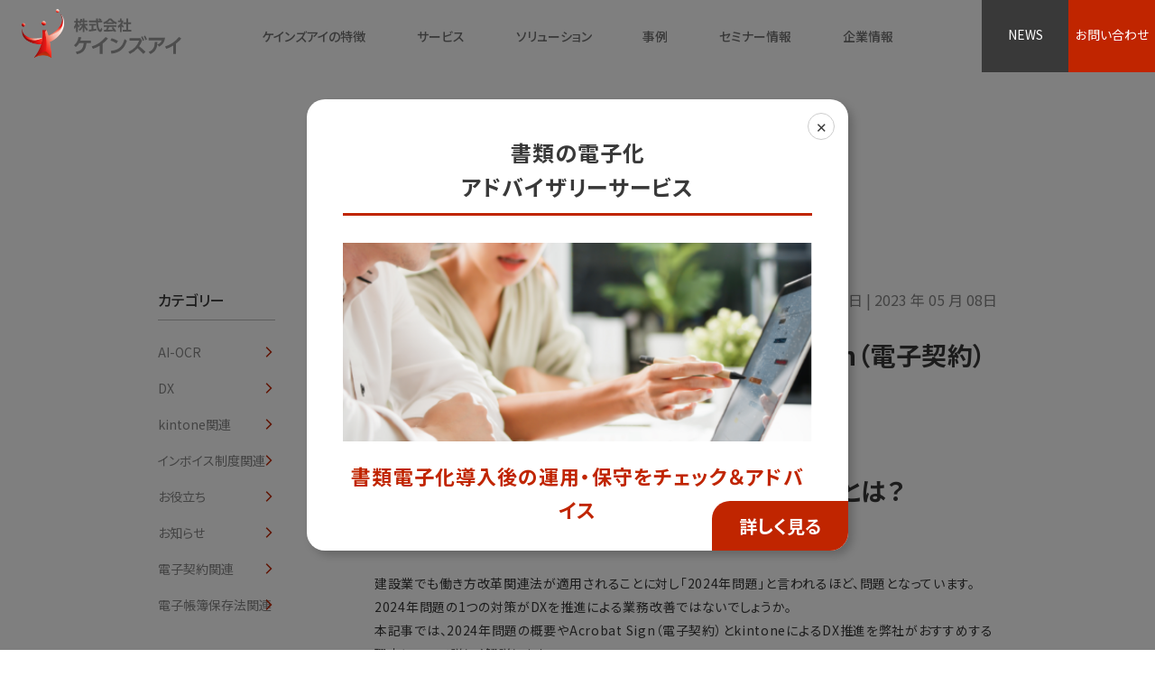

--- FILE ---
content_type: text/html; charset=UTF-8
request_url: https://keinz-i.com/news/20230508_kensetsu2/
body_size: 17403
content:
<!DOCTYPE html>
<html>

<head>
    <!--meta-->
    <meta http-equiv="Content-Type" content="text/html; charset=UTF-8">
    <meta name="keywords" content="">
    <meta name="viewport" content="width=device-width,initial-scale=1.0,minimum-scale=1.0,maximum-scale=1.0,user-scalable=no">
    <link rel="shortcut icon" href="https://keinz-i.com/wp-content/themes/keinz_i_theme/img/favicon.ico">

    <!--CSS-->
    <link rel="stylesheet" href="https://keinz-i.com/wp-content/themes/keinz_i_theme/style.css?2026-01-30-05-50-25" />
    <link rel="stylesheet" href="https://keinz-i.com/wp-content/themes/keinz_i_theme/css/style.css?2026-01-30-05-50-25" />
    <link rel="stylesheet" href="https://keinz-i.com/wp-content/themes/keinz_i_theme/css/other.css?2026-01-30-05-50-25" />
    <link rel="stylesheet" href="https://keinz-i.com/wp-content/themes/keinz_i_theme/css/canvas.css?2026-01-30-05-50-25" />
    <link rel="stylesheet" href="https://keinz-i.com/wp-content/themes/keinz_i_theme/css/style_sp.css?2026-01-30-05-50-25" />
    <link rel="stylesheet" href="https://keinz-i.com/wp-content/themes/keinz_i_theme/css/animations.css?2026-01-30-05-50-25" />
    <link rel="stylesheet" href="https://keinz-i.com/wp-content/themes/keinz_i_theme/css/slider-pro.min.css" />
    <link rel="preconnect" href="https://fonts.googleapis.com">

    <!--google fonts-->
    <link rel="preconnect" href="https://fonts.gstatic.com" crossorigin>
    <link href="https://fonts.googleapis.com/css2?family=Noto+Sans+JP:wght@400;500;700&display=swap" rel="stylesheet">
    <link href="https://fonts.googleapis.com/icon?family=Material+Icons" rel="stylesheet">
    <link rel="preconnect" href="https://fonts.googleapis.com">
    <link rel="preconnect" href="https://fonts.gstatic.com" crossorigin>
    <link href="https://fonts.googleapis.com/css2?family=Lexend:wght@100;300;400;500;600&display=swap" rel="stylesheet">

    <!--JS-->
    <script type="text/javascript" src="https://keinz-i.com/wp-content/themes/keinz_i_theme/js/jquery.js"></script>
    <script type="text/javascript" src="https://keinz-i.com/wp-content/themes/keinz_i_theme/js/mouseNavigator.js"></script>
    <script type="text/javascript" src="https://keinz-i.com/wp-content/themes/keinz_i_theme/js/scripts.js?2026-01-30-05-50-25"></script>
    <script type="text/javascript" src="https://keinz-i.com/wp-content/themes/keinz_i_theme/js/jquery.scrolla.js?2026-01-30-05-50-25"></script>
    <script type="text/javascript" src="https://keinz-i.com/wp-content/themes/keinz_i_theme/js/slider.js?2026-01-30-05-50-25"></script>
    <script type="text/javascript" src="https://keinz-i.com/wp-content/themes/keinz_i_theme/js/animations.js?2026-01-30-05-50-25"></script>
    <script type="text/javascript" src="https://keinz-i.com/wp-content/themes/keinz_i_theme/js/jquery.sliderPro.min.js"></script>
    <script src="https://unpkg.com/ionicons@5.2.3/dist/ionicons.js"></script>

    <!--RSS-->
    <link rel="alternate" type="application/rss+xml" title="RSS" href="https://keinz-i.com/?feed=rss2">

    <title>建設業の2024年問題対策はAcrobat Sign（電子契約）とkintoneで解決 - 株式会社ケインズアイ</title>

		<!-- All in One SEO 4.9.3 - aioseo.com -->
	<meta name="description" content="業務改善を実現する電子化ソリューションとは？ 建設業でも働き方改革関連法が適用されることに対し「2024年問題 建設業の2024年問題対策はAcrobat Sign（電子契約）とkintoneで解決 株式会社ケインズアイ" />
	<meta name="robots" content="max-image-preview:large" />
	<link rel="canonical" href="https://keinz-i.com/news/20230508_kensetsu2/" />
	<meta name="generator" content="All in One SEO (AIOSEO) 4.9.3" />
		<meta property="og:locale" content="ja_JP" />
		<meta property="og:site_name" content="株式会社ケインズアイ - 書類電子化コンサルティング、電子帳簿保存法への法令対応など書類電子化をトータルサポート。士業法人グループの株式会社ケインズアイにご相談ください。" />
		<meta property="og:type" content="article" />
		<meta property="og:title" content="建設業の2024年問題対策はAcrobat Sign（電子契約）とkintoneで解決 - 株式会社ケインズアイ" />
		<meta property="og:description" content="業務改善を実現する電子化ソリューションとは？ 建設業でも働き方改革関連法が適用されることに対し「2024年問題 建設業の2024年問題対策はAcrobat Sign（電子契約）とkintoneで解決 株式会社ケインズアイ" />
		<meta property="og:url" content="https://keinz-i.com/news/20230508_kensetsu2/" />
		<meta property="article:published_time" content="2023-05-08T06:45:58+00:00" />
		<meta property="article:modified_time" content="2024-03-25T01:48:55+00:00" />
		<meta name="twitter:card" content="summary" />
		<meta name="twitter:site" content="@keinziDX_PR" />
		<meta name="twitter:title" content="建設業の2024年問題対策はAcrobat Sign（電子契約）とkintoneで解決 - 株式会社ケインズアイ" />
		<meta name="twitter:description" content="業務改善を実現する電子化ソリューションとは？ 建設業でも働き方改革関連法が適用されることに対し「2024年問題 建設業の2024年問題対策はAcrobat Sign（電子契約）とkintoneで解決 株式会社ケインズアイ" />
		<script type="application/ld+json" class="aioseo-schema">
			{"@context":"https:\/\/schema.org","@graph":[{"@type":"BreadcrumbList","@id":"https:\/\/keinz-i.com\/news\/20230508_kensetsu2\/#breadcrumblist","itemListElement":[{"@type":"ListItem","@id":"https:\/\/keinz-i.com#listItem","position":1,"name":"\u30db\u30fc\u30e0","item":"https:\/\/keinz-i.com","nextItem":{"@type":"ListItem","@id":"https:\/\/keinz-i.com\/newslist\/#listItem","name":"\u304a\u77e5\u3089\u305b\u30fb\u30cb\u30e5\u30fc\u30b9"}},{"@type":"ListItem","@id":"https:\/\/keinz-i.com\/newslist\/#listItem","position":2,"name":"\u304a\u77e5\u3089\u305b\u30fb\u30cb\u30e5\u30fc\u30b9","item":"https:\/\/keinz-i.com\/newslist\/","nextItem":{"@type":"ListItem","@id":"https:\/\/keinz-i.com\/category_news\/useful\/#listItem","name":"\u304a\u5f79\u7acb\u3061"},"previousItem":{"@type":"ListItem","@id":"https:\/\/keinz-i.com#listItem","name":"\u30db\u30fc\u30e0"}},{"@type":"ListItem","@id":"https:\/\/keinz-i.com\/category_news\/useful\/#listItem","position":3,"name":"\u304a\u5f79\u7acb\u3061","item":"https:\/\/keinz-i.com\/category_news\/useful\/","nextItem":{"@type":"ListItem","@id":"https:\/\/keinz-i.com\/category_news\/electronic-contract\/#listItem","name":"\u96fb\u5b50\u5951\u7d04\u95a2\u9023"},"previousItem":{"@type":"ListItem","@id":"https:\/\/keinz-i.com\/newslist\/#listItem","name":"\u304a\u77e5\u3089\u305b\u30fb\u30cb\u30e5\u30fc\u30b9"}},{"@type":"ListItem","@id":"https:\/\/keinz-i.com\/category_news\/electronic-contract\/#listItem","position":4,"name":"\u96fb\u5b50\u5951\u7d04\u95a2\u9023","item":"https:\/\/keinz-i.com\/category_news\/electronic-contract\/","nextItem":{"@type":"ListItem","@id":"https:\/\/keinz-i.com\/news\/20230508_kensetsu2\/#listItem","name":"\u5efa\u8a2d\u696d\u306e2024\u5e74\u554f\u984c\u5bfe\u7b56\u306fAcrobat Sign\uff08\u96fb\u5b50\u5951\u7d04\uff09\u3068kintone\u3067\u89e3\u6c7a"},"previousItem":{"@type":"ListItem","@id":"https:\/\/keinz-i.com\/category_news\/useful\/#listItem","name":"\u304a\u5f79\u7acb\u3061"}},{"@type":"ListItem","@id":"https:\/\/keinz-i.com\/news\/20230508_kensetsu2\/#listItem","position":5,"name":"\u5efa\u8a2d\u696d\u306e2024\u5e74\u554f\u984c\u5bfe\u7b56\u306fAcrobat Sign\uff08\u96fb\u5b50\u5951\u7d04\uff09\u3068kintone\u3067\u89e3\u6c7a","previousItem":{"@type":"ListItem","@id":"https:\/\/keinz-i.com\/category_news\/electronic-contract\/#listItem","name":"\u96fb\u5b50\u5951\u7d04\u95a2\u9023"}}]},{"@type":"Organization","@id":"https:\/\/keinz-i.com\/#organization","name":"\u682a\u5f0f\u4f1a\u793e\u30b1\u30a4\u30f3\u30ba\u30a2\u30a4","description":"\u66f8\u985e\u96fb\u5b50\u5316\u30b3\u30f3\u30b5\u30eb\u30c6\u30a3\u30f3\u30b0\u3001\u96fb\u5b50\u5e33\u7c3f\u4fdd\u5b58\u6cd5\u3078\u306e\u6cd5\u4ee4\u5bfe\u5fdc\u306a\u3069\u66f8\u985e\u96fb\u5b50\u5316\u3092\u30c8\u30fc\u30bf\u30eb\u30b5\u30dd\u30fc\u30c8\u3002\u58eb\u696d\u6cd5\u4eba\u30b0\u30eb\u30fc\u30d7\u306e\u682a\u5f0f\u4f1a\u793e\u30b1\u30a4\u30f3\u30ba\u30a2\u30a4\u306b\u3054\u76f8\u8ac7\u304f\u3060\u3055\u3044\u3002","url":"https:\/\/keinz-i.com\/","sameAs":["https:\/\/twitter.com\/keinziDX_PR"]},{"@type":"WebPage","@id":"https:\/\/keinz-i.com\/news\/20230508_kensetsu2\/#webpage","url":"https:\/\/keinz-i.com\/news\/20230508_kensetsu2\/","name":"\u5efa\u8a2d\u696d\u306e2024\u5e74\u554f\u984c\u5bfe\u7b56\u306fAcrobat Sign\uff08\u96fb\u5b50\u5951\u7d04\uff09\u3068kintone\u3067\u89e3\u6c7a - \u682a\u5f0f\u4f1a\u793e\u30b1\u30a4\u30f3\u30ba\u30a2\u30a4","description":"\u696d\u52d9\u6539\u5584\u3092\u5b9f\u73fe\u3059\u308b\u96fb\u5b50\u5316\u30bd\u30ea\u30e5\u30fc\u30b7\u30e7\u30f3\u3068\u306f\uff1f \u5efa\u8a2d\u696d\u3067\u3082\u50cd\u304d\u65b9\u6539\u9769\u95a2\u9023\u6cd5\u304c\u9069\u7528\u3055\u308c\u308b\u3053\u3068\u306b\u5bfe\u3057\u300c2024\u5e74\u554f\u984c \u5efa\u8a2d\u696d\u306e2024\u5e74\u554f\u984c\u5bfe\u7b56\u306fAcrobat Sign\uff08\u96fb\u5b50\u5951\u7d04\uff09\u3068kintone\u3067\u89e3\u6c7a \u682a\u5f0f\u4f1a\u793e\u30b1\u30a4\u30f3\u30ba\u30a2\u30a4","inLanguage":"ja","isPartOf":{"@id":"https:\/\/keinz-i.com\/#website"},"breadcrumb":{"@id":"https:\/\/keinz-i.com\/news\/20230508_kensetsu2\/#breadcrumblist"},"image":{"@type":"ImageObject","url":"https:\/\/keinz-i.com\/wp-content\/uploads\/2021\/12\/\u30b3\u30e1\u30f3\u30c8-2021-12-24-091215.jpg","@id":"https:\/\/keinz-i.com\/news\/20230508_kensetsu2\/#mainImage","width":512,"height":286},"primaryImageOfPage":{"@id":"https:\/\/keinz-i.com\/news\/20230508_kensetsu2\/#mainImage"},"datePublished":"2023-05-08T15:45:58+09:00","dateModified":"2024-03-25T10:48:55+09:00"},{"@type":"WebSite","@id":"https:\/\/keinz-i.com\/#website","url":"https:\/\/keinz-i.com\/","name":"\u682a\u5f0f\u4f1a\u793e\u30b1\u30a4\u30f3\u30ba\u30a2\u30a4","description":"\u66f8\u985e\u96fb\u5b50\u5316\u30b3\u30f3\u30b5\u30eb\u30c6\u30a3\u30f3\u30b0\u3001\u96fb\u5b50\u5e33\u7c3f\u4fdd\u5b58\u6cd5\u3078\u306e\u6cd5\u4ee4\u5bfe\u5fdc\u306a\u3069\u66f8\u985e\u96fb\u5b50\u5316\u3092\u30c8\u30fc\u30bf\u30eb\u30b5\u30dd\u30fc\u30c8\u3002\u58eb\u696d\u6cd5\u4eba\u30b0\u30eb\u30fc\u30d7\u306e\u682a\u5f0f\u4f1a\u793e\u30b1\u30a4\u30f3\u30ba\u30a2\u30a4\u306b\u3054\u76f8\u8ac7\u304f\u3060\u3055\u3044\u3002","inLanguage":"ja","publisher":{"@id":"https:\/\/keinz-i.com\/#organization"}}]}
		</script>
		<!-- All in One SEO -->


<!-- Google Tag Manager for WordPress by gtm4wp.com -->
<script data-cfasync="false" data-pagespeed-no-defer>
	var gtm4wp_datalayer_name = "dataLayer";
	var dataLayer = dataLayer || [];
</script>
<!-- End Google Tag Manager for WordPress by gtm4wp.com --><link rel="alternate" title="oEmbed (JSON)" type="application/json+oembed" href="https://keinz-i.com/wp-json/oembed/1.0/embed?url=https%3A%2F%2Fkeinz-i.com%2Fnews%2F20230508_kensetsu2%2F" />
<link rel="alternate" title="oEmbed (XML)" type="text/xml+oembed" href="https://keinz-i.com/wp-json/oembed/1.0/embed?url=https%3A%2F%2Fkeinz-i.com%2Fnews%2F20230508_kensetsu2%2F&#038;format=xml" />
		<!-- This site uses the Google Analytics by MonsterInsights plugin v9.11.1 - Using Analytics tracking - https://www.monsterinsights.com/ -->
							<script src="//www.googletagmanager.com/gtag/js?id=G-1H4GW07F24"  data-cfasync="false" data-wpfc-render="false" type="text/javascript" async></script>
			<script data-cfasync="false" data-wpfc-render="false" type="text/javascript">
				var mi_version = '9.11.1';
				var mi_track_user = true;
				var mi_no_track_reason = '';
								var MonsterInsightsDefaultLocations = {"page_location":"https:\/\/keinz-i.com\/news\/20230508_kensetsu2\/"};
								if ( typeof MonsterInsightsPrivacyGuardFilter === 'function' ) {
					var MonsterInsightsLocations = (typeof MonsterInsightsExcludeQuery === 'object') ? MonsterInsightsPrivacyGuardFilter( MonsterInsightsExcludeQuery ) : MonsterInsightsPrivacyGuardFilter( MonsterInsightsDefaultLocations );
				} else {
					var MonsterInsightsLocations = (typeof MonsterInsightsExcludeQuery === 'object') ? MonsterInsightsExcludeQuery : MonsterInsightsDefaultLocations;
				}

								var disableStrs = [
										'ga-disable-G-1H4GW07F24',
									];

				/* Function to detect opted out users */
				function __gtagTrackerIsOptedOut() {
					for (var index = 0; index < disableStrs.length; index++) {
						if (document.cookie.indexOf(disableStrs[index] + '=true') > -1) {
							return true;
						}
					}

					return false;
				}

				/* Disable tracking if the opt-out cookie exists. */
				if (__gtagTrackerIsOptedOut()) {
					for (var index = 0; index < disableStrs.length; index++) {
						window[disableStrs[index]] = true;
					}
				}

				/* Opt-out function */
				function __gtagTrackerOptout() {
					for (var index = 0; index < disableStrs.length; index++) {
						document.cookie = disableStrs[index] + '=true; expires=Thu, 31 Dec 2099 23:59:59 UTC; path=/';
						window[disableStrs[index]] = true;
					}
				}

				if ('undefined' === typeof gaOptout) {
					function gaOptout() {
						__gtagTrackerOptout();
					}
				}
								window.dataLayer = window.dataLayer || [];

				window.MonsterInsightsDualTracker = {
					helpers: {},
					trackers: {},
				};
				if (mi_track_user) {
					function __gtagDataLayer() {
						dataLayer.push(arguments);
					}

					function __gtagTracker(type, name, parameters) {
						if (!parameters) {
							parameters = {};
						}

						if (parameters.send_to) {
							__gtagDataLayer.apply(null, arguments);
							return;
						}

						if (type === 'event') {
														parameters.send_to = monsterinsights_frontend.v4_id;
							var hookName = name;
							if (typeof parameters['event_category'] !== 'undefined') {
								hookName = parameters['event_category'] + ':' + name;
							}

							if (typeof MonsterInsightsDualTracker.trackers[hookName] !== 'undefined') {
								MonsterInsightsDualTracker.trackers[hookName](parameters);
							} else {
								__gtagDataLayer('event', name, parameters);
							}
							
						} else {
							__gtagDataLayer.apply(null, arguments);
						}
					}

					__gtagTracker('js', new Date());
					__gtagTracker('set', {
						'developer_id.dZGIzZG': true,
											});
					if ( MonsterInsightsLocations.page_location ) {
						__gtagTracker('set', MonsterInsightsLocations);
					}
										__gtagTracker('config', 'G-1H4GW07F24', {"forceSSL":"true","link_attribution":"true"} );
										window.gtag = __gtagTracker;										(function () {
						/* https://developers.google.com/analytics/devguides/collection/analyticsjs/ */
						/* ga and __gaTracker compatibility shim. */
						var noopfn = function () {
							return null;
						};
						var newtracker = function () {
							return new Tracker();
						};
						var Tracker = function () {
							return null;
						};
						var p = Tracker.prototype;
						p.get = noopfn;
						p.set = noopfn;
						p.send = function () {
							var args = Array.prototype.slice.call(arguments);
							args.unshift('send');
							__gaTracker.apply(null, args);
						};
						var __gaTracker = function () {
							var len = arguments.length;
							if (len === 0) {
								return;
							}
							var f = arguments[len - 1];
							if (typeof f !== 'object' || f === null || typeof f.hitCallback !== 'function') {
								if ('send' === arguments[0]) {
									var hitConverted, hitObject = false, action;
									if ('event' === arguments[1]) {
										if ('undefined' !== typeof arguments[3]) {
											hitObject = {
												'eventAction': arguments[3],
												'eventCategory': arguments[2],
												'eventLabel': arguments[4],
												'value': arguments[5] ? arguments[5] : 1,
											}
										}
									}
									if ('pageview' === arguments[1]) {
										if ('undefined' !== typeof arguments[2]) {
											hitObject = {
												'eventAction': 'page_view',
												'page_path': arguments[2],
											}
										}
									}
									if (typeof arguments[2] === 'object') {
										hitObject = arguments[2];
									}
									if (typeof arguments[5] === 'object') {
										Object.assign(hitObject, arguments[5]);
									}
									if ('undefined' !== typeof arguments[1].hitType) {
										hitObject = arguments[1];
										if ('pageview' === hitObject.hitType) {
											hitObject.eventAction = 'page_view';
										}
									}
									if (hitObject) {
										action = 'timing' === arguments[1].hitType ? 'timing_complete' : hitObject.eventAction;
										hitConverted = mapArgs(hitObject);
										__gtagTracker('event', action, hitConverted);
									}
								}
								return;
							}

							function mapArgs(args) {
								var arg, hit = {};
								var gaMap = {
									'eventCategory': 'event_category',
									'eventAction': 'event_action',
									'eventLabel': 'event_label',
									'eventValue': 'event_value',
									'nonInteraction': 'non_interaction',
									'timingCategory': 'event_category',
									'timingVar': 'name',
									'timingValue': 'value',
									'timingLabel': 'event_label',
									'page': 'page_path',
									'location': 'page_location',
									'title': 'page_title',
									'referrer' : 'page_referrer',
								};
								for (arg in args) {
																		if (!(!args.hasOwnProperty(arg) || !gaMap.hasOwnProperty(arg))) {
										hit[gaMap[arg]] = args[arg];
									} else {
										hit[arg] = args[arg];
									}
								}
								return hit;
							}

							try {
								f.hitCallback();
							} catch (ex) {
							}
						};
						__gaTracker.create = newtracker;
						__gaTracker.getByName = newtracker;
						__gaTracker.getAll = function () {
							return [];
						};
						__gaTracker.remove = noopfn;
						__gaTracker.loaded = true;
						window['__gaTracker'] = __gaTracker;
					})();
									} else {
										console.log("");
					(function () {
						function __gtagTracker() {
							return null;
						}

						window['__gtagTracker'] = __gtagTracker;
						window['gtag'] = __gtagTracker;
					})();
									}
			</script>
							<!-- / Google Analytics by MonsterInsights -->
		<style id='wp-img-auto-sizes-contain-inline-css' type='text/css'>
img:is([sizes=auto i],[sizes^="auto," i]){contain-intrinsic-size:3000px 1500px}
/*# sourceURL=wp-img-auto-sizes-contain-inline-css */
</style>
<style id='wp-emoji-styles-inline-css' type='text/css'>

	img.wp-smiley, img.emoji {
		display: inline !important;
		border: none !important;
		box-shadow: none !important;
		height: 1em !important;
		width: 1em !important;
		margin: 0 0.07em !important;
		vertical-align: -0.1em !important;
		background: none !important;
		padding: 0 !important;
	}
/*# sourceURL=wp-emoji-styles-inline-css */
</style>
<style id='wp-block-library-inline-css' type='text/css'>
:root{--wp-block-synced-color:#7a00df;--wp-block-synced-color--rgb:122,0,223;--wp-bound-block-color:var(--wp-block-synced-color);--wp-editor-canvas-background:#ddd;--wp-admin-theme-color:#007cba;--wp-admin-theme-color--rgb:0,124,186;--wp-admin-theme-color-darker-10:#006ba1;--wp-admin-theme-color-darker-10--rgb:0,107,160.5;--wp-admin-theme-color-darker-20:#005a87;--wp-admin-theme-color-darker-20--rgb:0,90,135;--wp-admin-border-width-focus:2px}@media (min-resolution:192dpi){:root{--wp-admin-border-width-focus:1.5px}}.wp-element-button{cursor:pointer}:root .has-very-light-gray-background-color{background-color:#eee}:root .has-very-dark-gray-background-color{background-color:#313131}:root .has-very-light-gray-color{color:#eee}:root .has-very-dark-gray-color{color:#313131}:root .has-vivid-green-cyan-to-vivid-cyan-blue-gradient-background{background:linear-gradient(135deg,#00d084,#0693e3)}:root .has-purple-crush-gradient-background{background:linear-gradient(135deg,#34e2e4,#4721fb 50%,#ab1dfe)}:root .has-hazy-dawn-gradient-background{background:linear-gradient(135deg,#faaca8,#dad0ec)}:root .has-subdued-olive-gradient-background{background:linear-gradient(135deg,#fafae1,#67a671)}:root .has-atomic-cream-gradient-background{background:linear-gradient(135deg,#fdd79a,#004a59)}:root .has-nightshade-gradient-background{background:linear-gradient(135deg,#330968,#31cdcf)}:root .has-midnight-gradient-background{background:linear-gradient(135deg,#020381,#2874fc)}:root{--wp--preset--font-size--normal:16px;--wp--preset--font-size--huge:42px}.has-regular-font-size{font-size:1em}.has-larger-font-size{font-size:2.625em}.has-normal-font-size{font-size:var(--wp--preset--font-size--normal)}.has-huge-font-size{font-size:var(--wp--preset--font-size--huge)}.has-text-align-center{text-align:center}.has-text-align-left{text-align:left}.has-text-align-right{text-align:right}.has-fit-text{white-space:nowrap!important}#end-resizable-editor-section{display:none}.aligncenter{clear:both}.items-justified-left{justify-content:flex-start}.items-justified-center{justify-content:center}.items-justified-right{justify-content:flex-end}.items-justified-space-between{justify-content:space-between}.screen-reader-text{border:0;clip-path:inset(50%);height:1px;margin:-1px;overflow:hidden;padding:0;position:absolute;width:1px;word-wrap:normal!important}.screen-reader-text:focus{background-color:#ddd;clip-path:none;color:#444;display:block;font-size:1em;height:auto;left:5px;line-height:normal;padding:15px 23px 14px;text-decoration:none;top:5px;width:auto;z-index:100000}html :where(.has-border-color){border-style:solid}html :where([style*=border-top-color]){border-top-style:solid}html :where([style*=border-right-color]){border-right-style:solid}html :where([style*=border-bottom-color]){border-bottom-style:solid}html :where([style*=border-left-color]){border-left-style:solid}html :where([style*=border-width]){border-style:solid}html :where([style*=border-top-width]){border-top-style:solid}html :where([style*=border-right-width]){border-right-style:solid}html :where([style*=border-bottom-width]){border-bottom-style:solid}html :where([style*=border-left-width]){border-left-style:solid}html :where(img[class*=wp-image-]){height:auto;max-width:100%}:where(figure){margin:0 0 1em}html :where(.is-position-sticky){--wp-admin--admin-bar--position-offset:var(--wp-admin--admin-bar--height,0px)}@media screen and (max-width:600px){html :where(.is-position-sticky){--wp-admin--admin-bar--position-offset:0px}}

/*# sourceURL=wp-block-library-inline-css */
</style><style id='global-styles-inline-css' type='text/css'>
:root{--wp--preset--aspect-ratio--square: 1;--wp--preset--aspect-ratio--4-3: 4/3;--wp--preset--aspect-ratio--3-4: 3/4;--wp--preset--aspect-ratio--3-2: 3/2;--wp--preset--aspect-ratio--2-3: 2/3;--wp--preset--aspect-ratio--16-9: 16/9;--wp--preset--aspect-ratio--9-16: 9/16;--wp--preset--color--black: #000000;--wp--preset--color--cyan-bluish-gray: #abb8c3;--wp--preset--color--white: #ffffff;--wp--preset--color--pale-pink: #f78da7;--wp--preset--color--vivid-red: #cf2e2e;--wp--preset--color--luminous-vivid-orange: #ff6900;--wp--preset--color--luminous-vivid-amber: #fcb900;--wp--preset--color--light-green-cyan: #7bdcb5;--wp--preset--color--vivid-green-cyan: #00d084;--wp--preset--color--pale-cyan-blue: #8ed1fc;--wp--preset--color--vivid-cyan-blue: #0693e3;--wp--preset--color--vivid-purple: #9b51e0;--wp--preset--gradient--vivid-cyan-blue-to-vivid-purple: linear-gradient(135deg,rgb(6,147,227) 0%,rgb(155,81,224) 100%);--wp--preset--gradient--light-green-cyan-to-vivid-green-cyan: linear-gradient(135deg,rgb(122,220,180) 0%,rgb(0,208,130) 100%);--wp--preset--gradient--luminous-vivid-amber-to-luminous-vivid-orange: linear-gradient(135deg,rgb(252,185,0) 0%,rgb(255,105,0) 100%);--wp--preset--gradient--luminous-vivid-orange-to-vivid-red: linear-gradient(135deg,rgb(255,105,0) 0%,rgb(207,46,46) 100%);--wp--preset--gradient--very-light-gray-to-cyan-bluish-gray: linear-gradient(135deg,rgb(238,238,238) 0%,rgb(169,184,195) 100%);--wp--preset--gradient--cool-to-warm-spectrum: linear-gradient(135deg,rgb(74,234,220) 0%,rgb(151,120,209) 20%,rgb(207,42,186) 40%,rgb(238,44,130) 60%,rgb(251,105,98) 80%,rgb(254,248,76) 100%);--wp--preset--gradient--blush-light-purple: linear-gradient(135deg,rgb(255,206,236) 0%,rgb(152,150,240) 100%);--wp--preset--gradient--blush-bordeaux: linear-gradient(135deg,rgb(254,205,165) 0%,rgb(254,45,45) 50%,rgb(107,0,62) 100%);--wp--preset--gradient--luminous-dusk: linear-gradient(135deg,rgb(255,203,112) 0%,rgb(199,81,192) 50%,rgb(65,88,208) 100%);--wp--preset--gradient--pale-ocean: linear-gradient(135deg,rgb(255,245,203) 0%,rgb(182,227,212) 50%,rgb(51,167,181) 100%);--wp--preset--gradient--electric-grass: linear-gradient(135deg,rgb(202,248,128) 0%,rgb(113,206,126) 100%);--wp--preset--gradient--midnight: linear-gradient(135deg,rgb(2,3,129) 0%,rgb(40,116,252) 100%);--wp--preset--font-size--small: 13px;--wp--preset--font-size--medium: 20px;--wp--preset--font-size--large: 36px;--wp--preset--font-size--x-large: 42px;--wp--preset--spacing--20: 0.44rem;--wp--preset--spacing--30: 0.67rem;--wp--preset--spacing--40: 1rem;--wp--preset--spacing--50: 1.5rem;--wp--preset--spacing--60: 2.25rem;--wp--preset--spacing--70: 3.38rem;--wp--preset--spacing--80: 5.06rem;--wp--preset--shadow--natural: 6px 6px 9px rgba(0, 0, 0, 0.2);--wp--preset--shadow--deep: 12px 12px 50px rgba(0, 0, 0, 0.4);--wp--preset--shadow--sharp: 6px 6px 0px rgba(0, 0, 0, 0.2);--wp--preset--shadow--outlined: 6px 6px 0px -3px rgb(255, 255, 255), 6px 6px rgb(0, 0, 0);--wp--preset--shadow--crisp: 6px 6px 0px rgb(0, 0, 0);}:where(.is-layout-flex){gap: 0.5em;}:where(.is-layout-grid){gap: 0.5em;}body .is-layout-flex{display: flex;}.is-layout-flex{flex-wrap: wrap;align-items: center;}.is-layout-flex > :is(*, div){margin: 0;}body .is-layout-grid{display: grid;}.is-layout-grid > :is(*, div){margin: 0;}:where(.wp-block-columns.is-layout-flex){gap: 2em;}:where(.wp-block-columns.is-layout-grid){gap: 2em;}:where(.wp-block-post-template.is-layout-flex){gap: 1.25em;}:where(.wp-block-post-template.is-layout-grid){gap: 1.25em;}.has-black-color{color: var(--wp--preset--color--black) !important;}.has-cyan-bluish-gray-color{color: var(--wp--preset--color--cyan-bluish-gray) !important;}.has-white-color{color: var(--wp--preset--color--white) !important;}.has-pale-pink-color{color: var(--wp--preset--color--pale-pink) !important;}.has-vivid-red-color{color: var(--wp--preset--color--vivid-red) !important;}.has-luminous-vivid-orange-color{color: var(--wp--preset--color--luminous-vivid-orange) !important;}.has-luminous-vivid-amber-color{color: var(--wp--preset--color--luminous-vivid-amber) !important;}.has-light-green-cyan-color{color: var(--wp--preset--color--light-green-cyan) !important;}.has-vivid-green-cyan-color{color: var(--wp--preset--color--vivid-green-cyan) !important;}.has-pale-cyan-blue-color{color: var(--wp--preset--color--pale-cyan-blue) !important;}.has-vivid-cyan-blue-color{color: var(--wp--preset--color--vivid-cyan-blue) !important;}.has-vivid-purple-color{color: var(--wp--preset--color--vivid-purple) !important;}.has-black-background-color{background-color: var(--wp--preset--color--black) !important;}.has-cyan-bluish-gray-background-color{background-color: var(--wp--preset--color--cyan-bluish-gray) !important;}.has-white-background-color{background-color: var(--wp--preset--color--white) !important;}.has-pale-pink-background-color{background-color: var(--wp--preset--color--pale-pink) !important;}.has-vivid-red-background-color{background-color: var(--wp--preset--color--vivid-red) !important;}.has-luminous-vivid-orange-background-color{background-color: var(--wp--preset--color--luminous-vivid-orange) !important;}.has-luminous-vivid-amber-background-color{background-color: var(--wp--preset--color--luminous-vivid-amber) !important;}.has-light-green-cyan-background-color{background-color: var(--wp--preset--color--light-green-cyan) !important;}.has-vivid-green-cyan-background-color{background-color: var(--wp--preset--color--vivid-green-cyan) !important;}.has-pale-cyan-blue-background-color{background-color: var(--wp--preset--color--pale-cyan-blue) !important;}.has-vivid-cyan-blue-background-color{background-color: var(--wp--preset--color--vivid-cyan-blue) !important;}.has-vivid-purple-background-color{background-color: var(--wp--preset--color--vivid-purple) !important;}.has-black-border-color{border-color: var(--wp--preset--color--black) !important;}.has-cyan-bluish-gray-border-color{border-color: var(--wp--preset--color--cyan-bluish-gray) !important;}.has-white-border-color{border-color: var(--wp--preset--color--white) !important;}.has-pale-pink-border-color{border-color: var(--wp--preset--color--pale-pink) !important;}.has-vivid-red-border-color{border-color: var(--wp--preset--color--vivid-red) !important;}.has-luminous-vivid-orange-border-color{border-color: var(--wp--preset--color--luminous-vivid-orange) !important;}.has-luminous-vivid-amber-border-color{border-color: var(--wp--preset--color--luminous-vivid-amber) !important;}.has-light-green-cyan-border-color{border-color: var(--wp--preset--color--light-green-cyan) !important;}.has-vivid-green-cyan-border-color{border-color: var(--wp--preset--color--vivid-green-cyan) !important;}.has-pale-cyan-blue-border-color{border-color: var(--wp--preset--color--pale-cyan-blue) !important;}.has-vivid-cyan-blue-border-color{border-color: var(--wp--preset--color--vivid-cyan-blue) !important;}.has-vivid-purple-border-color{border-color: var(--wp--preset--color--vivid-purple) !important;}.has-vivid-cyan-blue-to-vivid-purple-gradient-background{background: var(--wp--preset--gradient--vivid-cyan-blue-to-vivid-purple) !important;}.has-light-green-cyan-to-vivid-green-cyan-gradient-background{background: var(--wp--preset--gradient--light-green-cyan-to-vivid-green-cyan) !important;}.has-luminous-vivid-amber-to-luminous-vivid-orange-gradient-background{background: var(--wp--preset--gradient--luminous-vivid-amber-to-luminous-vivid-orange) !important;}.has-luminous-vivid-orange-to-vivid-red-gradient-background{background: var(--wp--preset--gradient--luminous-vivid-orange-to-vivid-red) !important;}.has-very-light-gray-to-cyan-bluish-gray-gradient-background{background: var(--wp--preset--gradient--very-light-gray-to-cyan-bluish-gray) !important;}.has-cool-to-warm-spectrum-gradient-background{background: var(--wp--preset--gradient--cool-to-warm-spectrum) !important;}.has-blush-light-purple-gradient-background{background: var(--wp--preset--gradient--blush-light-purple) !important;}.has-blush-bordeaux-gradient-background{background: var(--wp--preset--gradient--blush-bordeaux) !important;}.has-luminous-dusk-gradient-background{background: var(--wp--preset--gradient--luminous-dusk) !important;}.has-pale-ocean-gradient-background{background: var(--wp--preset--gradient--pale-ocean) !important;}.has-electric-grass-gradient-background{background: var(--wp--preset--gradient--electric-grass) !important;}.has-midnight-gradient-background{background: var(--wp--preset--gradient--midnight) !important;}.has-small-font-size{font-size: var(--wp--preset--font-size--small) !important;}.has-medium-font-size{font-size: var(--wp--preset--font-size--medium) !important;}.has-large-font-size{font-size: var(--wp--preset--font-size--large) !important;}.has-x-large-font-size{font-size: var(--wp--preset--font-size--x-large) !important;}
/*# sourceURL=global-styles-inline-css */
</style>

<style id='classic-theme-styles-inline-css' type='text/css'>
/*! This file is auto-generated */
.wp-block-button__link{color:#fff;background-color:#32373c;border-radius:9999px;box-shadow:none;text-decoration:none;padding:calc(.667em + 2px) calc(1.333em + 2px);font-size:1.125em}.wp-block-file__button{background:#32373c;color:#fff;text-decoration:none}
/*# sourceURL=/wp-includes/css/classic-themes.min.css */
</style>
<link rel='stylesheet' id='wp-pagenavi-css' href='https://keinz-i.com/wp-content/plugins/wp-pagenavi/pagenavi-css.css?ver=2.70' type='text/css' media='all' />
<link rel='stylesheet' id='aurora-heatmap-css' href='https://keinz-i.com/wp-content/plugins/aurora-heatmap/style.css?ver=1.7.1' type='text/css' media='all' />
<script type="text/javascript" src="https://keinz-i.com/wp-content/plugins/google-analytics-for-wordpress/assets/js/frontend-gtag.min.js?ver=9.11.1" id="monsterinsights-frontend-script-js" async="async" data-wp-strategy="async"></script>
<script data-cfasync="false" data-wpfc-render="false" type="text/javascript" id='monsterinsights-frontend-script-js-extra'>/* <![CDATA[ */
var monsterinsights_frontend = {"js_events_tracking":"true","download_extensions":"doc,pdf,ppt,zip,xls,docx,pptx,xlsx","inbound_paths":"[{\"path\":\"\\\/go\\\/\",\"label\":\"affiliate\"},{\"path\":\"\\\/recommend\\\/\",\"label\":\"affiliate\"}]","home_url":"https:\/\/keinz-i.com","hash_tracking":"false","v4_id":"G-1H4GW07F24"};/* ]]> */
</script>
<script type="text/javascript" id="aurora-heatmap-js-extra">
/* <![CDATA[ */
var aurora_heatmap = {"_mode":"reporter","ajax_url":"https://keinz-i.com/wp-admin/admin-ajax.php","action":"aurora_heatmap","reports":"click_pc,click_mobile","debug":"0","ajax_delay_time":"3000","ajax_interval":"10","ajax_bulk":null};
//# sourceURL=aurora-heatmap-js-extra
/* ]]> */
</script>
<script type="text/javascript" src="https://keinz-i.com/wp-content/plugins/aurora-heatmap/js/aurora-heatmap.min.js?ver=1.7.1" id="aurora-heatmap-js"></script>
<link rel="https://api.w.org/" href="https://keinz-i.com/wp-json/" /><link rel="alternate" title="JSON" type="application/json" href="https://keinz-i.com/wp-json/wp/v2/news/2469" /><link rel="EditURI" type="application/rsd+xml" title="RSD" href="https://keinz-i.com/xmlrpc.php?rsd" />
<meta name="generator" content="WordPress 6.9" />
<link rel='shortlink' href='https://keinz-i.com/?p=2469' />
<!-- Favicon Rotator -->
<link rel="shortcut icon" href="https://keinz-i.com/wp-content/uploads/2021/10/favicon.png" />
<link rel="apple-touch-icon-precomposed" href="https://keinz-i.com/wp-content/uploads/2021/10/favicon.png" />
<!-- End Favicon Rotator -->

<!-- Google Tag Manager for WordPress by gtm4wp.com -->
<!-- GTM Container placement set to automatic -->
<script data-cfasync="false" data-pagespeed-no-defer type="text/javascript">
	var dataLayer_content = {"pagePostType":"news","pagePostType2":"single-news","pagePostAuthor":"keinzi_admin"};
	dataLayer.push( dataLayer_content );
</script>
<script data-cfasync="false" data-pagespeed-no-defer type="text/javascript">
(function(w,d,s,l,i){w[l]=w[l]||[];w[l].push({'gtm.start':
new Date().getTime(),event:'gtm.js'});var f=d.getElementsByTagName(s)[0],
j=d.createElement(s),dl=l!='dataLayer'?'&l='+l:'';j.async=true;j.src=
'//www.googletagmanager.com/gtm.js?id='+i+dl;f.parentNode.insertBefore(j,f);
})(window,document,'script','dataLayer','GTM-TSH6WHL');
</script>
<!-- End Google Tag Manager for WordPress by gtm4wp.com --><link rel="icon" href="https://keinz-i.com/wp-content/uploads/2023/02/cropped-keinzi_logo1SS-32x32.png" sizes="32x32" />
<link rel="icon" href="https://keinz-i.com/wp-content/uploads/2023/02/cropped-keinzi_logo1SS-192x192.png" sizes="192x192" />
<link rel="apple-touch-icon" href="https://keinz-i.com/wp-content/uploads/2023/02/cropped-keinzi_logo1SS-180x180.png" />
<meta name="msapplication-TileImage" content="https://keinz-i.com/wp-content/uploads/2023/02/cropped-keinzi_logo1SS-270x270.png" />



</head>



    <body class="ovh 
       no_ref">
        

        <style>
            html {
                margin-top: 0px !important;
            }

        </style>

        
                <header class="bgf toppage">

                    <!-- /.bgf -->
                                            <div class="ib">

                            <span class="spbtn sp_content"></span>
                            <a href="https://keinz-i.com">
                                
                                
                                                                <h1><img src="https://keinz-i.com/wp-content/themes/keinz_i_theme/img/logo_n.svg" alt="株式会社ケインズアイロゴ"></h1>
                                
                                                                                            </a>
                            <div class="nav">
                                <a href="https://keinz-i.com" class="sp_content home">HOME</a>
                                <a href="https://keinz-i.com/feature" class="feature"><span>ケインズアイの特徴</span></a>
                                <a href="https://keinz-i.com/service">サービス</a>
                                <a href="https://keinz-i.com/solutionlist/">ソリューション</a>

                                <a href="https://keinz-i.com/solutions" class="sol"><span>事例</span></a>
                                <a href="https://keinz-i.com/seminarlist" class="sol"><span>セミナー情報</span></a>
                                <a href="https://keinz-i.com/company" class="comp"><span>企業情報</span></a>
                            </div>

                            <div class="head_btn">
                                <a href="https://keinz-i.com/newslist">NEWS</a>
                                <a href="https://keinz-i.com/contact" class="contact">お問い合わせ</a>
                            </div>
                            <!-- /.head_btn -->
                        </div>
                    </header>

<div class="head_tit single">
    <h2>NEWS</h2>
</div>

<div class="content single" id="content">
    <div class="ib">

        <div class="sidebar">

            <div class="inner">
                <h4>カテゴリー</h4>



                <div class="side_link">
                    <a href="https://keinz-i.com/category_news/ai-ocr/">AI-OCR</a><a href="https://keinz-i.com/category_news/dx/">DX</a><a href="https://keinz-i.com/category_news/kintone/">kintone関連</a><a href="https://keinz-i.com/category_news/invoice/">インボイス制度関連</a><a href="https://keinz-i.com/category_news/useful/">お役立ち</a><a href="https://keinz-i.com/category_news/information/">お知らせ</a><a href="https://keinz-i.com/category_news/electronic-contract/">電子契約関連</a><a href="https://keinz-i.com/category_news/dentyouhou/">電子帳簿保存法関連</a>                </div>
                <!-- /.side_link -->

                <h4>アーカイブ</h4>

                <ul class="month_link">
                    	<li><a href='https://keinz-i.com/2025/12/?post_type=news'>2025年12月</a></li>
	<li><a href='https://keinz-i.com/2025/04/?post_type=news'>2025年4月</a></li>
	<li><a href='https://keinz-i.com/2025/01/?post_type=news'>2025年1月</a></li>
	<li><a href='https://keinz-i.com/2024/12/?post_type=news'>2024年12月</a></li>
	<li><a href='https://keinz-i.com/2024/11/?post_type=news'>2024年11月</a></li>
	<li><a href='https://keinz-i.com/2024/10/?post_type=news'>2024年10月</a></li>
	<li><a href='https://keinz-i.com/2024/08/?post_type=news'>2024年8月</a></li>
	<li><a href='https://keinz-i.com/2024/07/?post_type=news'>2024年7月</a></li>
	<li><a href='https://keinz-i.com/2024/05/?post_type=news'>2024年5月</a></li>
	<li><a href='https://keinz-i.com/2024/04/?post_type=news'>2024年4月</a></li>
	<li><a href='https://keinz-i.com/2024/03/?post_type=news'>2024年3月</a></li>
	<li><a href='https://keinz-i.com/2024/02/?post_type=news'>2024年2月</a></li>
	<li><a href='https://keinz-i.com/2024/01/?post_type=news'>2024年1月</a></li>
	<li><a href='https://keinz-i.com/2023/12/?post_type=news'>2023年12月</a></li>
	<li><a href='https://keinz-i.com/2023/10/?post_type=news'>2023年10月</a></li>
	<li><a href='https://keinz-i.com/2023/09/?post_type=news'>2023年9月</a></li>
	<li><a href='https://keinz-i.com/2023/08/?post_type=news'>2023年8月</a></li>
	<li><a href='https://keinz-i.com/2023/06/?post_type=news'>2023年6月</a></li>
	<li><a href='https://keinz-i.com/2023/05/?post_type=news'>2023年5月</a></li>
	<li><a href='https://keinz-i.com/2023/04/?post_type=news'>2023年4月</a></li>
	<li><a href='https://keinz-i.com/2023/03/?post_type=news'>2023年3月</a></li>
	<li><a href='https://keinz-i.com/2022/12/?post_type=news'>2022年12月</a></li>
	<li><a href='https://keinz-i.com/2022/11/?post_type=news'>2022年11月</a></li>
	<li><a href='https://keinz-i.com/2022/10/?post_type=news'>2022年10月</a></li>
	<li><a href='https://keinz-i.com/2022/09/?post_type=news'>2022年9月</a></li>
	<li><a href='https://keinz-i.com/2022/08/?post_type=news'>2022年8月</a></li>
	<li><a href='https://keinz-i.com/2022/07/?post_type=news'>2022年7月</a></li>
	<li><a href='https://keinz-i.com/2022/05/?post_type=news'>2022年5月</a></li>
	<li><a href='https://keinz-i.com/2022/04/?post_type=news'>2022年4月</a></li>
	<li><a href='https://keinz-i.com/2022/03/?post_type=news'>2022年3月</a></li>
	<li><a href='https://keinz-i.com/2022/02/?post_type=news'>2022年2月</a></li>
	<li><a href='https://keinz-i.com/2022/01/?post_type=news'>2022年1月</a></li>
	<li><a href='https://keinz-i.com/2021/12/?post_type=news'>2021年12月</a></li>
	<li><a href='https://keinz-i.com/2021/11/?post_type=news'>2021年11月</a></li>
	<li><a href='https://keinz-i.com/2021/10/?post_type=news'>2021年10月</a></li>
                </ul>

                <a href="https://keinz-i.com/newslist" class="back">NEWS一覧へ</a>
            </div>
            <!-- /.inner -->
        </div>
        <!-- /.sidebar -->

        <div class="main">
            
            <div class="meta">
                <div class="cat">
                    <li><a href="https://keinz-i.com/category_news/useful/">お役立ち</a></li>                </div>
                <!-- /.cat -->

                <div class="date">
                    投稿日 | 2023 年 05 月 08日                </div>
                <!-- /.date -->
            </div>
            <!-- /.meta -->
            <h2>
                建設業の2024年問題対策はAcrobat Sign（電子契約）とkintoneで解決            </h2>

            <h2>業務改善を実現する電子化ソリューションとは？</h2>
<p>建設業でも働き方改革関連法が適用されることに対し「2024年問題」と言われるほど、問題となっています。<br />
2024年問題の1つの対策がDXを推進による業務改善ではないでしょうか。<br />
本記事では、2024年問題の概要やAcrobat Sign（電子契約）とkintoneによるDX推進を弊社がおすすめする理由について詳しく解説します。</p>
<hr />
<h2>Ⅰ．建設業の2024年問題とは?</h2>
<p>いよいよ建設業にも働き方改革関連法が適用されます。<br />
建設業の2024年問題とは、働き方改革関連法の提供により顕在化するさまざまな問題のことです。<br />
具体的には、以下の通りです。</p>
<blockquote>
<h3>1.労働時間の上限規制</h3>
<p>働き方改革関連法が適用されるまでは、従業員と36協定を締結し、所轄の労働基準監督署へ届け出れば、上限なく残業をしてもらうことができました。<br />
しかし、働き方改革関連法が適用された後の残業時間は、原則月45時間かつ年360時間。<br />
この残業時間を超えた場合は、罰則が適用されます。<br />
ただし、臨時的な事情でかつ労働者と使用者が合意した場合は、特別条項を結べば残業時間の増加が可能です。<br />
特別条項を結んだとしても、下記上限はありますのでご注意ください。</p>
<blockquote><p>&nbsp;</p>
<ul>
<li style="list-style-type: none;">
<ul>
<li>・時間外労働が年720時間以内</li>
<li>・時間外労働と休日労働の合計が月100時間未満</li>
<li>・時間外労働と休日労働の合計について、2～6ヵ月平均が1ヵ月あたり80時間以内</li>
<li>・時間外労働が月45時間を超えることができるのは、年6ヵ月まで</li>
</ul>
</li>
</ul>
<p>&nbsp;</p></blockquote>
</blockquote>
<blockquote>
<h3>2.時間外割増賃金率引上げ</h3>
<p>働き方改革関連法の適用後、月60時間を超えた場合の時間外割増賃金率が25％から50％に引き上げられます。<br />
ちなみに、月60時間までの割増賃金率は25％で、法定休日労働割増の35％や深夜労働割増の25％は変わりません。</p></blockquote>
<blockquote>
<h3>3.同一労働同一賃金</h3>
<p>同一労働同一賃金は、正社員やパート・アルバイトなどの雇用形態に関わらず、同じ仕事をすれば同額の賃金を支払う制度です。<br />
基本給だけでなく、賞与や手当も対象になるためご注意ください。</p></blockquote>
<hr />
<h2>Ⅱ． なぜ建設業で2024年問題が起きているのか</h2>
<h3>建設業で2024年問題が起きている主な要因は、働き方</h3>
<p>建設業は長時間労働などの働き方が蔓延しており、働き手が減少する悪循環に陥っています。<br />
建設業はもともと長時間労働が常態化しており、他の業種と比べ有給などの休みも取りにくい業界です。<br />
工事の進捗は、天候などの外部環境に左右されますが工期を守らなければならず、また繁忙期に工事が重複する傾向にあります。<br />
また、取引先や経審などで提出が求められる書類の作成業務があり、日中現場仕事をし、夜や休日事務作業をしているケースも。<br />
このような労働環境を嫌い、離職者が多く、働き手の若者離れも深刻化しています。<br />
若者離れが進み、労働人口が減少することで、労働環境がより悪化しているのです。</p>
<hr />
<h2>Ⅲ．2024年問題対策でDXに取り組むべき理由</h2>
<p>2024年問題を対策は、ただ法対応をするのではなく、労働環境の改善が必要です。<br />
働き手がいなくなれば、工事を受注できなくなり、最悪の場合倒産してしまう可能性もあるでしょう。<br />
ただ、労働環境を改善するために、残業時間を減らしたり、休日を増やしたりしても、工事が完成しなければ意味がありません。<br />
求められているのは、一人ひとりの生産性を高めるとともに、働きやすく魅力のある会社づくりでしょう。<br />
そのためには、DXを推進するのが有効。<br />
DXとは、デジタル技術を活用し、業務フローやビジネスモデルを変革する取り組みです。</p>
<hr />
<h2>Ⅳ．建設業のDX推進にAcrobat Sign（電子契約）とkintoneの利用をおすすめする理由とは</h2>
<h3>初期投資やランニングコストを抑え、業務改善に取り組める</h3>
<p>DX推進と聞くと「初期投資がかかる」「自社では使いこなせない」と考える方も多いのではないでしょうか。<br />
確かに、AI（人工知能）・ドローン・ロボットの利用など、大きな初期投資がかかり専門的なスキルが要求され、導入ハードルが高いものもあります。<br />
しかし書類の電子化など比較的導入ハードルが低いDXもあります。<br />
弊社ではAcrobat Sign（電子契約）とkintoneを利用し、日常の事務作業などから業務効率化することをオススメしています。<br />
Acrobat Signとkintoneであれば、スモールスタートができ、自社の状況にあわせ利用可能。<br />
そのため、初期投資やランニングコストを抑え、業務改善に取り組めるでしょう。<br />
ここから、Acrobat Signとkintoneの利用をおすすめする理由について、詳しく解説します。</p>
<blockquote>
<h3>1.Acrobat Sign（電子契約）はコスト削減効果などメリット多</h3>
<p><img fetchpriority="high" decoding="async" class="alignnone size-full wp-image-2462" src="https://keinz-i.com/wp-content/uploads/2023/05/画像1建設業.png" alt="" width="874" height="338" srcset="https://keinz-i.com/wp-content/uploads/2023/05/画像1建設業.png 874w, https://keinz-i.com/wp-content/uploads/2023/05/画像1建設業-300x116.png 300w, https://keinz-i.com/wp-content/uploads/2023/05/画像1建設業-768x297.png 768w" sizes="(max-width: 874px) 100vw, 874px" /><br />
Acrobat Signは電子契約サービスの1つです。<br />
電子契約とは、本来「紙と印鑑」によって締結していた契約を電子的に行うものです。<br />
電子ファイルと電子署名や電子サインを使って、インターネット上で契約を締結し、そのまま電子データとして企業のサーバーやクラウドに保管します。<br />
すべてインターネット上で完結するため、契約書などを送付する準備の手間がなく、また郵送代や印紙代がかからないため、コスト削減にもつながります。<br />
建設業がAcrobat Sign（電子契約）を利用するメリットや法的注意点については、下記をご覧ください。<br />
<a href="https://keinz-i.com/news/20230508_kensetsu1/">・建設業で電子契約サービスは利用できる?メリットや法的注意点を解説</a></p></blockquote>
<blockquote>
<h3>2.kintoneなら簡単に業務改善につなげられる</h3>
<blockquote><p><img decoding="async" class="alignnone size-large wp-image-2470" src="https://keinz-i.com/wp-content/uploads/2023/05/画像1建設業２-1024x386.png" alt="" width="1024" height="386" srcset="https://keinz-i.com/wp-content/uploads/2023/05/画像1建設業２-1024x386.png 1024w, https://keinz-i.com/wp-content/uploads/2023/05/画像1建設業２-300x113.png 300w, https://keinz-i.com/wp-content/uploads/2023/05/画像1建設業２-768x289.png 768w, https://keinz-i.com/wp-content/uploads/2023/05/画像1建設業２.png 1134w" sizes="(max-width: 1024px) 100vw, 1024px" /><br />
出典：<a href="https://kintone.cybozu.co.jp/" target="_blank" rel="noopener">https://kintone.cybozu.co.jp/</a></p></blockquote>
<p>kintoneは、サイボウズ株式会社が提供するクラウド型の業務改善プラットフォームです。<br />
自社の業務にあわせ自由にアプリを作成し、利用可能。<br />
アプリ作成は、ドラッグ&amp;ドロップのマウス操作でできるため、特別なスキルや知識が必要なく、現場担当者の方でも簡単にできます。<br />
具体的に建設業で利用できるアプリの例として、下記が挙げられます。</p>
<blockquote><p>&nbsp;</p>
<ul>
<li style="list-style-type: none;">
<ul>
<li><small>■</small>顧客管理</li>
<li><small>■</small>仕入・協力業者管理</li>
<li><small>■</small>案件・売上管理</li>
<li><small>■</small>工事基本情報管理</li>
<li><small>■</small>工事従事者情報</li>
<li><small>■</small>書類の管理や作成</li>
<li><small>■</small>クレーム管理</li>
<li><small>■</small>機材の予約</li>
<li><small>■</small>在庫管理</li>
<li><small>■</small>指示通達・イベント管理</li>
<li><small>■</small>日報</li>
<li><small>■</small>経費精算</li>
<li><small>■</small>出勤登録</li>
</ul>
</li>
</ul>
<p>&nbsp;</p></blockquote>
<p>kintoneはクラウドシステムであるため、パソコンやスマホとインターネット環境さえあれば、閲覧や操作が可能。そのため、自宅や現場からも情報の確認や入力ができ、事務作業のために会社に出社するなどの必要もなくなります。<br />
いつでも・どこでも・誰でも働ける環境の構築に役立ち、業務改善につながるでしょう。<br />
また、昨今話題の電子帳簿保存法 電子保存の対応もkintoneで行えます。<br />
Kintoneでの電子帳簿保存法 電子保存の対応について詳しく知りたい方は、下記をご覧ください。</p>
<blockquote><p><a href="https://keinz-i.com/news/kintone%e3%81%ae%e7%89%b9%e5%be%b4%e3%80%81%e6%96%87%e6%9b%b8%e7%ae%a1%e7%90%86%e3%82%b7%e3%82%b9%e3%83%86%e3%83%a0%e3%81%a8%e3%81%97%e3%81%a6%e3%81%8a%e5%8b%a7%e3%82%81%e3%81%aa%e7%90%86%e7%94%b1/" target="_blank" rel="noopener">・kintoneの特徴と、なぜ文書管理システムとしてお勧めするのか</a><br />
<a href="https://keinz-i.com/news/kintone%e3%80%80%e6%a4%9c%e7%b4%a2%e6%80%a7%e3%81%ae%e7%a2%ba%e4%bf%9d%e8%a6%81%e4%bb%b6%e3%81%b8%e3%81%ae%e5%af%be%e5%bf%9c/" target="_blank" rel="noopener">・kintoneを活用した電帳法 「検索性の確保」要件への対応</a></p></blockquote>
</blockquote>
<hr />
<h2>Ⅴ．まとめ</h2>
<p>今回は、建設業の2024年問題の概要や、対策について解説しました。<br />
2024年問題は法対応ではなく、業務改善を進め、従業員が働きやすい環境をつくることが重要です。<br />
そのためには、DXを推進すると良いでしょう。</p>
<p>建設業のDXは導入ハードルが高いものもありますが、Acrobat Sign（電子契約）やkintoneであれば、コストを抑えたスモールスタートが可能。<br />
まずは、Acrobat Signとkintoneを利用したDXから始めてみてはいかがでしょうか。<br />
不明点やご要望などあれば、お気軽にご相談ください。</p>
<hr />
<p>ご相談したい、という方はお気軽にお問い合わせください。<br />
<a class="link_btn" href="https://keinz-i.com/contact"><br />
お問い合わせへ<br />
</a></p>

            

            
            <div class="popup_bnr">
                <i>✕</i>

                <h3>書類の電子化<br> アドバイザリーサービス</h3>

                <img src="https://keinz-i.com/wp-content/uploads/2023/11/page_sd_4.png" alt="">

                <p>
                    書類電子化導入後の運用・保守をチェック＆アドバイス                </p>

                <a href="https://keinz-i.com/support_digitization#digital_advisery" target="_blank">詳しく見る</a>
            </div>

            <div class="bg_layer news"></div>
            <!-- /.bg_layer -->

            <h3 class="rec">弊社のオススメソリューション</h3>
            <!-- /.rec -->
            <div class="feature_service">
                <div class="img">
                    <img src="https://keinz-i.com/wp-content/uploads/2023/11/page_sd_4.png" alt="">
                </div>
                <!-- /.img -->
                <div class="txt">
                    <h3>書類の電子化<br> アドバイザリーサービス</h3>
                    <p>
                        書類電子化導入後の運用・保守をチェック＆アドバイス                    </p>

                    <a href="https://keinz-i.com/support_digitization#digital_advisery" target="_blank">詳しく見る</a>
                </div>
                <!-- /.txt -->
            </div>
            <!-- /.feature_service -->

            <script>
                $(function() {
                    $('.popup_bnr i').click(function() {
                        $('.popup_bnr,.bg_layer.news').addClass('dnone');
                    });
                });

            </script>
            
            
            
            <div class="line"></div>
            <!-- /.line -->

            <a href="https://keinz-i.com/contact" class="link_btn">お問合せ</a>
			<a href="https://keinz-i.com/newslist" class="link_btn">NEWS一覧へ</a>
        </div>
    </div>
</div>
<div id="pan_list" class="
  ">
    <div class="ib">

                <a href="https://keinz-i.com">ホーム</a>
        <a href="https://keinz-i.com/newslist">お知らせ・ニュース</a>
        <span>建設業の2024年問題対策はAcrobat Sign（電子契約）とkintoneで解決</span>
            </div>
</div>
<!-- /.pan_list --><div id="pagetop">
    <img src="https://keinz-i.com/wp-content/themes/keinz_i_theme/img/arrow1.svg" alt="">
    <i>TOP</i>
</div>

<footer>
    <div class="ib">

        <div class="grid">
            <div class="logo">

                <img src="https://keinz-i.com/wp-content/themes/keinz_i_theme/img/logo_f.svg" alt="ケインズアイロゴ" class="pc_content">
                <img src="https://keinz-i.com/wp-content/themes/keinz_i_theme/img/logo_f_sp.svg" alt="ケインズアイロゴ" class="sp_content">

                <a href="https://keinz-i.viewer.kintoneapp.com/public/keinz-i-itmember" target="_blank">
                    ケインズアイITソリューション<br>メンバー 会員サイト
                </a>

            </div>

            <div class="sp_tel sp_content">
                <a href="tel:043-215-7905">
                    <img src="https://keinz-i.com/wp-content/themes/keinz_i_theme/img/tel_f_sp.svg" alt="お電話はこちらtel:043-215-7905" class="sp_content">
                </a>
            </div>
            <!-- /.sp_tel sp_content -->

            <div class="nav">
                <div>
                    <h4>About</h4>
                    <a href="https://keinz-i.com/">ホーム</a>
                    <a href="https://keinz-i.com/feature/">ケインズアイの特徴</a>
                    <a href="https://keinz-i.com/service/">サービス</a>
                    <a href="https://keinz-i.com/solutionlist/">ソリューション</a>
                </div>

                <div>
                    <h4>Inforation</h4>

                    <a href="https://keinz-i.com/solutions/">事例</a>
                    <a href="https://keinz-i.com/seminarlist/">セミナー情報</a>
                    <a href="https://keinz-i.com/company/">企業情報</a>
                    <a href="https://keinz-i.com/newslist/">NEWS</a>

                </div>

                <div>
                    <h4>Contact</h4>

                    <a href="https://keinz-i.com/contact">お問い合わせフォーム</a>

                    <a href="tel:043-215-7905" class="dn">
                        <img src="https://keinz-i.com/wp-content/themes/keinz_i_theme/img/tel_f.svg" alt="お電話はこちらtel:043-215-7905" class="pc_content">

                    </a>
                </div>
            </div>
            <!-- /.nav -->
        </div>
        <!-- /.grid -->
    </div>

    <div class="ib ib2">
        <a href="https://keinz-i.com/privacypolicy">
            プライバシーポリシー
        </a>

        <p>
            © 株式会社ケインズアイ All Rights Reserved.
        </p>
    </div>
    <!-- /.ib -->
</footer>
<script type="speculationrules">
{"prefetch":[{"source":"document","where":{"and":[{"href_matches":"/*"},{"not":{"href_matches":["/wp-*.php","/wp-admin/*","/wp-content/uploads/*","/wp-content/*","/wp-content/plugins/*","/wp-content/themes/keinz_i_theme/*","/*\\?(.+)"]}},{"not":{"selector_matches":"a[rel~=\"nofollow\"]"}},{"not":{"selector_matches":".no-prefetch, .no-prefetch a"}}]},"eagerness":"conservative"}]}
</script>
<script id="wp-emoji-settings" type="application/json">
{"baseUrl":"https://s.w.org/images/core/emoji/17.0.2/72x72/","ext":".png","svgUrl":"https://s.w.org/images/core/emoji/17.0.2/svg/","svgExt":".svg","source":{"concatemoji":"https://keinz-i.com/wp-includes/js/wp-emoji-release.min.js?ver=6.9"}}
</script>
<script type="module">
/* <![CDATA[ */
/*! This file is auto-generated */
const a=JSON.parse(document.getElementById("wp-emoji-settings").textContent),o=(window._wpemojiSettings=a,"wpEmojiSettingsSupports"),s=["flag","emoji"];function i(e){try{var t={supportTests:e,timestamp:(new Date).valueOf()};sessionStorage.setItem(o,JSON.stringify(t))}catch(e){}}function c(e,t,n){e.clearRect(0,0,e.canvas.width,e.canvas.height),e.fillText(t,0,0);t=new Uint32Array(e.getImageData(0,0,e.canvas.width,e.canvas.height).data);e.clearRect(0,0,e.canvas.width,e.canvas.height),e.fillText(n,0,0);const a=new Uint32Array(e.getImageData(0,0,e.canvas.width,e.canvas.height).data);return t.every((e,t)=>e===a[t])}function p(e,t){e.clearRect(0,0,e.canvas.width,e.canvas.height),e.fillText(t,0,0);var n=e.getImageData(16,16,1,1);for(let e=0;e<n.data.length;e++)if(0!==n.data[e])return!1;return!0}function u(e,t,n,a){switch(t){case"flag":return n(e,"\ud83c\udff3\ufe0f\u200d\u26a7\ufe0f","\ud83c\udff3\ufe0f\u200b\u26a7\ufe0f")?!1:!n(e,"\ud83c\udde8\ud83c\uddf6","\ud83c\udde8\u200b\ud83c\uddf6")&&!n(e,"\ud83c\udff4\udb40\udc67\udb40\udc62\udb40\udc65\udb40\udc6e\udb40\udc67\udb40\udc7f","\ud83c\udff4\u200b\udb40\udc67\u200b\udb40\udc62\u200b\udb40\udc65\u200b\udb40\udc6e\u200b\udb40\udc67\u200b\udb40\udc7f");case"emoji":return!a(e,"\ud83e\u1fac8")}return!1}function f(e,t,n,a){let r;const o=(r="undefined"!=typeof WorkerGlobalScope&&self instanceof WorkerGlobalScope?new OffscreenCanvas(300,150):document.createElement("canvas")).getContext("2d",{willReadFrequently:!0}),s=(o.textBaseline="top",o.font="600 32px Arial",{});return e.forEach(e=>{s[e]=t(o,e,n,a)}),s}function r(e){var t=document.createElement("script");t.src=e,t.defer=!0,document.head.appendChild(t)}a.supports={everything:!0,everythingExceptFlag:!0},new Promise(t=>{let n=function(){try{var e=JSON.parse(sessionStorage.getItem(o));if("object"==typeof e&&"number"==typeof e.timestamp&&(new Date).valueOf()<e.timestamp+604800&&"object"==typeof e.supportTests)return e.supportTests}catch(e){}return null}();if(!n){if("undefined"!=typeof Worker&&"undefined"!=typeof OffscreenCanvas&&"undefined"!=typeof URL&&URL.createObjectURL&&"undefined"!=typeof Blob)try{var e="postMessage("+f.toString()+"("+[JSON.stringify(s),u.toString(),c.toString(),p.toString()].join(",")+"));",a=new Blob([e],{type:"text/javascript"});const r=new Worker(URL.createObjectURL(a),{name:"wpTestEmojiSupports"});return void(r.onmessage=e=>{i(n=e.data),r.terminate(),t(n)})}catch(e){}i(n=f(s,u,c,p))}t(n)}).then(e=>{for(const n in e)a.supports[n]=e[n],a.supports.everything=a.supports.everything&&a.supports[n],"flag"!==n&&(a.supports.everythingExceptFlag=a.supports.everythingExceptFlag&&a.supports[n]);var t;a.supports.everythingExceptFlag=a.supports.everythingExceptFlag&&!a.supports.flag,a.supports.everything||((t=a.source||{}).concatemoji?r(t.concatemoji):t.wpemoji&&t.twemoji&&(r(t.twemoji),r(t.wpemoji)))});
//# sourceURL=https://keinz-i.com/wp-includes/js/wp-emoji-loader.min.js
/* ]]> */
</script>
</body>

</html>


--- FILE ---
content_type: text/css
request_url: https://keinz-i.com/wp-content/themes/keinz_i_theme/style.css?2026-01-30-05-50-25
body_size: 60
content:
@charset "utf-8";
/*
Theme Name:株式会社ケインズアイ様wordpressテーマ
Description:株式会社ケインズアイ様wordpressテーマ
Version: 1.0
*/

--- FILE ---
content_type: text/css
request_url: https://keinz-i.com/wp-content/themes/keinz_i_theme/css/style.css?2026-01-30-05-50-25
body_size: 15247
content:
@charset "UTF-8";
/***************************************
 *
 *ケインズグループ様
 *base CSS
 *
 *2021/08
 *
 ****************************************** */
/*****************************
 *
 *settings
 *
 ***************************** */
/**************************************
 *
 *mixins
 *
 ************************************ */
/************************************
 *
 *animatios
 *
 ************************************* */
.front .top_information .ib .info_box p em {
  overflow: hidden;
  position: absolute; }

@keyframes txt_move_left {
  0% {
    left: 730px; }
  100% {
    left: -730px; } }
@media(max-width:600px) {
  @keyframes txt_move_left {
    0% {
      left: 0px; }
    100% {
      left: -500px; } } }
@media(min-width:600px) {
  .no_ref .box_slide_move {
    animation: box_slide_move 0.7s forwards 3.9s; }
  @keyframes box_slide_move {
    0% {
      left: calc(50% - 185px); }
    100% {
      left: 0; } }
  .no_ref .show1 {
    opacity: 0;
    animation: show_box 0.6s forwards 1.4s; }
  .no_ref .show2 {
    opacity: 0;
    animation: show_box 0.6s forwards 2.6s; }
  @keyframes show_box {
    0% {
      opacity: 0; }
    100% {
      opacity: 1; } }
  .no_ref .cross1 {
    animation: cross_border 0.27s forwards 1.9s; }
  .no_ref .cross2 {
    animation: cross_border 0.27s forwards 2.2s; }
  .no_ref .cross3 {
    height: 0;
    animation: show_border 0.27s forwards 2.9s; }
  @keyframes cross_border {
    0% {
      width: 0; }
    100% {
      width: 100%; } }
  @keyframes show_border {
    0% {
      height: 0; }
    100% {
      height: 28px; } }
  .no_ref .show_text {
    animation: show_text 0.6s forwards 3.4s; }
  @keyframes show_text {
    0% {
      bottom: 60px;
      opacity: 0; }
    100% {
      bottom: 0;
      opacity: 1; } }
  .no_ref .l_img {
    opacity: 0;
    animation: show_l_img 0.6s forwards 4s; }
  .no_ref .l_img2 {
    opacity: 0;
    animation: show_l_img 0.7s forwards 5.2s; }
  @keyframes show_l_img {
    0% {
      opacity: 0; }
    100% {
      opacity: 1; } }
  .no_ref .orange_box_show {
    width: 0;
    animation: orange_box_show 0.6s forwards 4.4s; }
  @keyframes orange_box_show {
    0% {
      width: 0; }
    100% {
      width: calc(50% + 464px); } } }
.ref .fluffy_image img:nth-of-type(1), .no_ref .fluffy_image img:nth-of-type(1) {
  animation-name: float_y;
  animation-timing-function: ease-in-out;
  animation-iteration-count: infinite;
  animation-direction: alternate;
  animation-duration: 1.5s; }
@keyframes float_y {
  0% {
    transform: translate(0, 0px); }
  100% {
    transform: translate(0, -10px); } }
.ref .animate__window_center_flufy, .no_ref .animate__window_center_flufy {
  animation: animate__window_center_flufy 2.2s ease forwards; }
@keyframes animate__window_center_flufy {
  0% {
    transform: translateY(0px); }
  50% {
    transform: translateY(-40px); }
  100% {
    transform: translateY(0px); } }
@media(max-width:600px) {
  .ref .show1, .no_ref .show1 {
    opacity: 0;
    animation: show_box 0.6s forwards 1s; }
  .ref .show2, .no_ref .show2 {
    opacity: 0;
    animation: show_box 0.6s forwards 1s; }
  @keyframes show_box {
    0% {
      opacity: 0; }
    100% {
      opacity: 1; } }
  .ref .cross1, .no_ref .cross1 {
    animation: cross_border 0.27s forwards 1.5s; }
  .ref .cross2, .no_ref .cross2 {
    animation: cross_border 0.27s forwards 1.8s; }
  .ref .cross3, .no_ref .cross3 {
    height: 0;
    animation: show_border 0.27s forwards 2.5s; }
  @keyframes cross_border {
    0% {
      width: 0; }
    100% {
      width: 100%; } }
  @keyframes show_border {
    0% {
      height: 0; }
    100% {
      height: 24px; } }
  .ref .show_text, .no_ref .show_text {
    animation: show_text 0.6s forwards 3s; }
  @keyframes show_text {
    0% {
      bottom: 83px;
      opacity: 0; }
    100% {
      bottom: 73px;
      opacity: 1; } }
  .ref .l_img, .no_ref .l_img {
    opacity: 0;
    animation: show_l_img 0.6s forwards 3.6s; }
  .ref .l_img2, .no_ref .l_img2 {
    opacity: 0;
    animation: show_l_img 0.7s forwards 4.8s; }
  .ref .top_information.l_img2, .no_ref .top_information.l_img2 {
    animation: none;
    opacity: 1; }
  @keyframes show_l_img {
    0% {
      opacity: 0; }
    100% {
      opacity: 1; } } }
/***********************
 *
 *common
 *
 ********************** */
* {
  box-sizing: border-box;
  font-family: "Noto Sans JP", sans-serif; }

a {
  text-decoration: none;
  color: inherit; }
  a:hover {
    opacity: 0.8; }

li {
  list-style: none; }

i, em {
  font-style: normal; }

body, html {
  margin: 0px;
  padding: 0px;
  font-family: "Noto Sans JP", sans-serif;
  font-feature-settings: "palt";
  color: #393939; }

body.ovh {
  overflow-x: hidden; }

ul {
  margin: 0;
  padding: 0; }

h2, h3, h4, h5 {
  font-weight: bold; }

.ib {
  width: 1100px;
  margin: 0 auto;
  position: relative;
  max-width: 100%; }

table {
  border-collapse: collapse; }

#wpadminbar {
  display: none; }

.pc_content {
  display: block !important; }

.sp_content {
  display: none !important; }

::-webkit-scrollbar {
  width: 10px; }

::-webkit-scrollbar-track {
  background: #fff;
  border: none;
  border-radius: 10px;
  box-shadow: inset 0 0 2px #777; }

::-webkit-scrollbar-thumb {
  background: #ccc;
  border-radius: 10px;
  box-shadow: none; }

.btn_border {
  text-align: center;
  display: block;
  margin: 20px auto;
  position: relative;
  max-width: 300px;
  background: #f1f1f1; }
  .btn_border::before {
    right: 0;
    top: 0; }
  .btn_border::after {
    left: 0;
    bottom: 0; }
  .btn_border::before, .btn_border::after {
    content: "";
    width: 0;
    height: 1px;
    position: absolute;
    transition: all 0.2s linear;
    background: #000;
    transition-delay: 0s; }
  .btn_border:hover::before, .btn_border:hover::after {
    width: 100%;
    transition-delay: 0.2s; }
  .btn_border:hover span::before, .btn_border:hover span::after {
    height: 100%;
    transition-delay: 0s; }
  .btn_border span {
    display: block;
    padding: 15px;
    font-size: 16px;
    color: #000;
    position: relative; }
    .btn_border span::before {
      left: 0;
      top: 0; }
    .btn_border span::after {
      right: 0;
      bottom: 0; }
    .btn_border span::before, .btn_border span::after {
      content: "";
      width: 1px;
      height: 0;
      position: absolute;
      transition: all 0.2s linear;
      background: #000;
      transition-delay: 0.2s; }

/*************************************
 *
 *404
 *
 ************************************* */
p.p404 {
  padding: 40px;
  text-align: center;
  font-size: 32px;
  font-weight: bold;
  background: #f1f1f1;
  margin: 40px 0; }

/***************************************
 *
 *header
 *
 ************************************* */
header {
  height: 80px;
  position: fixed;
  width: 100%;
  top: 0;
  z-index: 9999;
  left: 0;
  transition: 0.3s ease-in; }
  header.c404 {
    background: #fff; }
    header.c404 .nav a {
      color: #393939; }
  header.archive, header.subpage {
    background: none;
    border: none; }
    header.archive.scrolled, header.subpage.scrolled {
      background: #fff; }
      header.archive.scrolled h1, header.subpage.scrolled h1 {
        top: 2px; }
      header.archive.scrolled .nav a, header.subpage.scrolled .nav a {
        color: #393939; }
    header.archive .nav a, header.subpage .nav a {
      color: #fff; }
  header.bgf .nav a:before {
    background: #C02500; }
  header.scrolled {
    height: 64px;
    background: #fff; }
    header.scrolled .nav {
      top: -10px; }
      header.scrolled .nav a:before {
        background: #C02500;
        bottom: 6px; }
    header.scrolled h1 {
      top: 8px; }
      header.scrolled h1 img {
        height: auto;
        width: 148px; }
      header.scrolled h1 .logo_white svg {
        width: 148px;
        transition: 0.3s ease-in; }
        header.scrolled h1 .logo_white svg path {
          fill: #393939 !important; }
    header.scrolled .head_btn {
      height: 64px; }
      header.scrolled .head_btn a {
        padding-top: 19px; }
  header.toppage h1 img {
    transition: 0.3s ease-in; }
  header .ib {
    padding: 0px 10px;
    width: 100%; }
  header h1 {
    margin: 0;
    position: relative;
    height: 80px;
    transition: 0.3s ease-in;
    top: 10px;
    left: 14px; }
    header h1 svg {
      transition: 0.3s ease-in; }
    header h1 img {
      height: auto;
      width: 177px; }
  header .head_btn {
    position: absolute;
    right: 0;
    top: 0;
    height: 80px;
    display: flex;
    width: 192px;
    transition: 0.3s ease-in; }
    header .head_btn a {
      width: 50%;
      height: 100%;
      font-size: 13.8px;
      text-align: center;
      align-items: center;
      background: #393939;
      color: #fff;
      padding: 28px 5px;
      transition: 0.3s ease-in; }
      header .head_btn a.contact {
        background: #C02500; }
  header .nav {
    position: absolute;
    transition: 0.3s ease-in;
    right: 0;
    top: 0px;
    width: 700px;
    left: calc(50% - 350px);
    display: -webkit-flex;
    display: -moz-flex;
    display: -ms-flex;
    display: -o-flex;
    display: flex;
    justify-content: space-between;
    align-items: center; }
    header .nav a {
      text-align: center;
      font-size: 14px;
      transition: 0.3s ease-in;
      position: relative;
      padding: 20px 0;
      height: 80px;
      display: -webkit-flex;
      display: -moz-flex;
      display: -ms-flex;
      display: -o-flex;
      display: flex;
      line-height: 18px;
      align-items: center;
      font-weight: 500; }
      header .nav a:before {
        content: "";
        height: 4px;
        width: 0;
        position: absolute;
        left: 50%;
        right: 50%;
        bottom: 0px;
        background: #fff;
        display: block;
        transition: 0.3s ease-in; }
      header .nav a:hover:before, header .nav a.active:before {
        transition: 0.3s ease-in;
        right: 0;
        left: 0;
        width: 100%; }

@media (max-width: 1240px) {
  header .nav {
    width: calc(100% - 440px);
    left: 220px; }
    header .nav a {
      font-size: 13px; } }
@media (max-width: 1040px) {
  header .nav a {
    font-size: 12px; } }
/************************************
 *
 *front page
 *
 ************************************* */
body.ref .front .top_img .ib .txt_box {
  left: 0; }
  body.ref .front .top_img .ib .txt_box .img3 {
    bottom: 0; }
  body.ref .front .top_img .ib .txt_box .cross1, body.ref .front .top_img .ib .txt_box .cross2 {
    width: 100%; }
  body.ref .front .top_img .ib .txt_box .cross3 {
    height: 100%; }
  body.ref .front .top_img .ib .txt_box * {
    opacity: 1 !important; }
body.ref .front .top_img .l_box {
  width: calc(50% + 464px); }

p {
  letter-spacing: 0.03em;
  line-height: 1.8;
  margin: 20px 0; }

h2 {
  letter-spacing: 0.02em; }

.link_btn {
  padding: 18px 35px;
  letter-spacing: 0.04em;
  width: 290px;
  background: #C02500;
  border-radius: 40px;
  display: block;
  font-size: 14px;
  position: relative;
  line-height: 1.3;
  margin-top: 50px;
  color: #fff;
  font-weight: 500;
  transition: 0.3s ease-in; }
  .link_btn:hover {
    opacity: 1;
    background: #FFEAE2;
    color: #C02500; }
    .link_btn:hover:before {
      transform: translateX(5px); }
  .link_btn:before {
    position: absolute;
    right: 16px;
    top: 12px;
    font-size: 23px;
    content: "";
    font-family: material icons;
    transition: 0.3s ease-in; }
  .link_btn.out:hover:before {
    transform: translateX(0px); }
  .link_btn.out:before {
    content: ""; }

.front {
  min-height: 500px;
  position: relative; }
  .front p {
    font-size: 14px;
    line-height: 1.9;
    letter-spacing: 0.02em; }
  .front h2 {
    font-size: 28px;
    text-align: center;
    font-weight: bold;
    line-height: 1.6;
    color: #C02500; }
    .front h2 i {
      font-size: 16px;
      display: block;
      font-family: "Lexend", sans-serif;
      color: #888888;
      margin-top: 5px;
      font-weight: 500; }
  .front h3 {
    font-size: 18px;
    font-weight: 500;
    line-height: 1.6;
    letter-spacing: 0.02em;
    margin: 30px 0; }
  .front .top_img {
    position: relative;
    height: 706px; }
    .front .top_img .l_box {
      width: 0;
      bottom: 0px;
      height: 298px;
      background: #FFEAE2;
      position: absolute;
      left: 0;
      z-index: 1; }
    .front .top_img .ib {
      width: 928px;
      height: 100%;
      z-index: 2; }
      .front .top_img .ib .txt_box {
        width: 368px;
        height: 246px;
        position: absolute;
        top: 210px;
        left: calc(50% - 185px); }
        .front .top_img .ib .txt_box .equal {
          position: absolute;
          top: 100px;
          left: calc(50% - 6px);
          width: 12px;
          height: 28px; }
          .front .top_img .ib .txt_box .equal span {
            width: 3px;
            height: 0px;
            position: absolute;
            top: 0;
            left: 0;
            background: #393939; }
            .front .top_img .ib .txt_box .equal span:nth-of-type(2) {
              left: auto;
              right: 0; }
        .front .top_img .ib .txt_box .close {
          position: absolute;
          width: 24px;
          height: 24px;
          top: 40px;
          left: calc(50% - 12px);
          transform-origin: center center; }
          .front .top_img .ib .txt_box .close span {
            display: block;
            height: 3px;
            width: 100%;
            background: #393939;
            transform: rotate(45deg);
            position: absolute;
            top: 0;
            left: 0;
            width: 0; }
            .front .top_img .ib .txt_box .close span:nth-of-type(2) {
              left: auto;
              right: 0;
              transform: rotate(-45deg); }
        .front .top_img .ib .txt_box .img1 {
          position: absolute;
          top: 0;
          left: 0;
          list-style-position: outside;
          opacity: 0; }
        .front .top_img .ib .txt_box .img2 {
          position: absolute;
          right: 0;
          top: 0;
          opacity: 0; }
        .front .top_img .ib .txt_box .img1, .front .top_img .ib .txt_box .img2 {
          width: 144px;
          height: 80px; }
          .front .top_img .ib .txt_box .img1 img, .front .top_img .ib .txt_box .img2 img {
            width: 100%;
            height: 100%; }
        .front .top_img .ib .txt_box .img3 {
          position: absolute;
          height: 90px;
          width: 100%;
          left: 0;
          bottom: 60px;
          opacity: 0; }
          .front .top_img .ib .txt_box .img3 img {
            width: 100%;
            height: 100%; }
      .front .top_img .ib .img1 {
        position: absolute;
        right: -150px;
        top: 190px;
        width: 639px;
        height: 470px; }
        .front .top_img .ib .img1 img {
          position: absolute;
          top: 0;
          left: 0; }
      .front .top_img .ib p {
        font-size: 15px;
        font-weight: 500;
        line-height: 1.9;
        letter-spacing: 0.1rem;
        position: absolute;
        left: 0;
        top: 470px; }
  .front .top_information {
    height: 94px; }
    .front .top_information .ib {
      height: 100%;
      padding: 34px 0;
      font-size: 14px; }
      .front .top_information .ib .info_box {
        display: flex; }
        .front .top_information .ib .info_box span {
          color: #C02500;
          font-weight: bold;
          padding-right: 20px;
          margin-right: 20px;
          border-right: 2px solid #C02500;
          padding-top: 2px; }
        .front .top_information .ib .info_box p {
          margin: 0;
          font-size: 14px;
          color: #393939; }
          .front .top_information .ib .info_box p i {
            display: inline-block;
            margin-right: 20px;
            color: #A7A1A1; }
  .front .introduction .ib {
    width: 768px;
    padding: 100px 0 200px; }
    .front .introduction .ib .partner_con {
      display: flex;
      justify-content: space-between;
      margin-top: 60px; }
      .front .introduction .ib .partner_con .p_box {
        width: 48%;
        padding: 0 50px 40px;
        background: url(../img/frame1.svg);
        background-size: 100% 100%;
        height: 245px; }
        .front .introduction .ib .partner_con .p_box:nth-of-type(2) img {
          width: 210px;
          display: block;
          margin: 20px auto; }
        .front .introduction .ib .partner_con .p_box p {
          margin-top: 0; }
  .front .top_solutions {
    position: relative;
    min-height: 1000px; }
    .front .top_solutions .div1, .front .top_solutions .div3 {
      position: relative;
      padding-bottom: 70px; }
      .front .top_solutions .div1:before, .front .top_solutions .div3:before {
        content: "";
        position: absolute;
        top: 0;
        left: 0;
        background: #efefef;
        width: calc(50% - 416px);
        height: 100%; }
      .front .top_solutions .div1:after, .front .top_solutions .div3:after {
        content: "";
        position: absolute;
        top: 0;
        right: 0;
        background: #FFEAE2;
        width: calc(50% + 300px);
        height: 100%; }
    .front .top_solutions .div2 {
      padding-bottom: 80px;
      position: relative; }
      .front .top_solutions .div2.m_c {
        height: 750px;
        padding-bottom: 120px; }
        .front .top_solutions .div2.m_c .ib {
          height: 625px; }
      .front .top_solutions .div2:before {
        content: "";
        position: absolute;
        top: 0;
        left: 0;
        background: #efefef;
        width: calc(50% + 300px);
        height: 100%; }
      .front .top_solutions .div2:after {
        content: "";
        position: absolute;
        top: 0;
        right: 0;
        background: #FFEAE2;
        width: calc(50% - 416px);
        height: 100%; }
    .front .top_solutions .div3 {
      padding-bottom: 80px; }
    .front .top_solutions h2.main {
      width: 440px;
      margin: 110px auto 10px;
      text-align: left;
      position: relative;
      z-index: 2; }
    .front .top_solutions .ib {
      padding: 15px 80px 70px;
      background: #fff;
      width: 1090px;
      display: flex;
      justify-content: space-between;
      z-index: 2;
      position: relative; }
      .front .top_solutions .ib:nth-of-type(1):before {
        content: "";
        background: #fff;
        display: block;
        top: 0;
        left: 0;
        height: 100%;
        position: absolute;
        width: calc(50vw + 545px); }
      .front .top_solutions .ib:nth-of-type(1) .l {
        margin-top: -70px; }
      .front .top_solutions .ib.ib2 {
        padding-left: 0;
        padding-right: 150px;
        flex-direction: row-reverse;
        padding-top: 70px;
        padding-bottom: 60px; }
        .front .top_solutions .ib.ib2:before {
          content: "";
          background: #fff;
          display: block;
          top: 0;
          left: auto;
          right: 0;
          height: 100%;
          position: absolute;
          width: calc(50vw + 545px); }
        .front .top_solutions .ib.ib2 .l {
          width: 370px;
          margin-top: 0; }
        .front .top_solutions .ib.ib2 .r p {
          font-size: 14px; }
        .front .top_solutions .ib.ib2 .r h2 {
          font-size: 24px; }
      .front .top_solutions .ib.ib3 {
        padding-top: 70px;
        padding-left: 80px;
        padding-bottom: 70px;
        padding-right: 40px; }
        .front .top_solutions .ib.ib3:before {
          content: "";
          background: #fff;
          display: block;
          top: 0;
          left: 0;
          height: 100%;
          position: absolute;
          width: calc(50vw + 545px); }
        .front .top_solutions .ib.ib3 .l {
          width: 400px;
          margin-top: 0; }
        .front .top_solutions .ib.ib3 .r p {
          font-size: 14px; }
        .front .top_solutions .ib.ib3 .r h2 {
          font-size: 24px; }
      .front .top_solutions .ib.ib4 {
        padding-right: 128px; }
        .front .top_solutions .ib.ib4 .r {
          width: 480px; }
          .front .top_solutions .ib.ib4 .r p {
            width: 448px;
            max-width: 100%; }
          .front .top_solutions .ib.ib4 .r h2 {
            font-size: 24px; }
        .front .top_solutions .ib.ib4 .l {
          width: 432px;
          height: 428px; }
          .front .top_solutions .ib.ib4 .l img {
            top: 0px;
            left: -3px; }
      .front .top_solutions .ib .l {
        width: 395px;
        position: relative;
        z-index: 2; }
        .front .top_solutions .ib .l img {
          position: absolute;
          top: 0;
          left: 0;
          z-index: 2; }
          .front .top_solutions .ib .l img:nth-of-type(2) {
            top: auto;
            left: auto;
            bottom: 9px;
            right: 0;
            z-index: 1; }
      .front .top_solutions .ib .r {
        width: 455px;
        position: relative;
        z-index: 2; }
        .front .top_solutions .ib .r h2 {
          margin-top: 0px;
          text-align: left;
          margin-bottom: 40px; }
        .front .top_solutions .ib .r p {
          font-size: 16px;
          letter-spacing: 0.03em; }
  .front .biz_solution.p2 {
    border-top: 1px solid #ccc; }
    .front .biz_solution.p2 .ib {
      padding-top: 30px; }
  .front .biz_solution .ib {
    padding: 100px 0 70px;
    width: 100%; }
    .front .biz_solution .ib .slide_outer {
      padding-left: calc(50vw - 480px);
      position: relative; }
      .front .biz_solution .ib .slide_outer:before {
        z-index: 2;
        content: "";
        width: calc(50vw - 480px);
        position: absolute;
        height: 100%;
        left: 0;
        top: 0;
        background: #fff; }
      .front .biz_solution .ib .slide_outer .slide_buttons {
        position: absolute;
        bottom: -15px;
        left: calc(50% - 470px);
        padding-top: 15px;
        width: 110px;
        display: -webkit-flex;
        display: -moz-flex;
        display: -ms-flex;
        display: -o-flex;
        display: flex;
        justify-content: space-between; }
        .front .biz_solution .ib .slide_outer .slide_buttons.sp {
          display: none; }
        .front .biz_solution .ib .slide_outer .slide_buttons i {
          width: 48px;
          height: 48px;
          border-radius: 50%;
          background: #C02500;
          text-align: center;
          padding: 14px 14px;
          cursor: pointer;
          transition: 0.3s ease-in; }
          .front .biz_solution .ib .slide_outer .slide_buttons i:hover {
            background: #FFEAE2; }
            .front .biz_solution .ib .slide_outer .slide_buttons i:hover span {
              color: #C02500; }
          .front .biz_solution .ib .slide_outer .slide_buttons i.prev span {
            position: relative;
            left: 3px; }
          .front .biz_solution .ib .slide_outer .slide_buttons i.none {
            cursor: auto;
            background: #bbb; }
            .front .biz_solution .ib .slide_outer .slide_buttons i.none:hover span {
              color: #fff; }
          .front .biz_solution .ib .slide_outer .slide_buttons i span {
            color: #fff;
            font-size: 20px;
            display: block;
            margin: 0 auto;
            text-align: center; }
    .front .biz_solution .ib a.link_btn {
      display: block;
      margin: 40px auto; }
    .front .biz_solution .ib .scroll_inner {
      width: 900px;
      max-width: 100%;
      height: 2px;
      left: calc(50% - 340px);
      background: #bbb;
      bottom: 210px;
      position: absolute; }
      .front .biz_solution .ib .scroll_inner div {
        position: relative;
        width: 300px;
        height: 100%;
        background: #C02500; }
    .front .biz_solution .ib .inner {
      width: max-content;
      margin-top: 60px;
      max-width: inherit;
      display: block;
      width: 1000px;
      min-height: 398px; }
      .front .biz_solution .ib .inner .sol_con {
        width: auto;
        display: flex;
        flex-wrap: wrap;
        position: relative;
        flex-wrap: inherit; }
        .front .biz_solution .ib .inner .sol_con .sol_box {
          width: 288px;
          margin-right: 27px;
          position: relative;
          margin-bottom: 50px;
          transition: 0.3s ease-in; }
          .front .biz_solution .ib .inner .sol_con .sol_box:hover {
            opacity: 0.8; }
            .front .biz_solution .ib .inner .sol_con .sol_box:hover a.small {
              opacity: 1.2;
              color: #C02500; }
              .front .biz_solution .ib .inner .sol_con .sol_box:hover a.small:before {
                transform: translateX(3px); }
          .front .biz_solution .ib .inner .sol_con .sol_box:nth-child(3n) {
            margin-right: 0; }
          .front .biz_solution .ib .inner .sol_con .sol_box .img {
            position: relative;
            height: 162px;
            background: #ddd; }
            .front .biz_solution .ib .inner .sol_con .sol_box .img img {
              object-fit: cover;
              width: 100%;
              height: 100%; }
              .front .biz_solution .ib .inner .sol_con .sol_box .img img.eye {
                object-fit: inherit;
                width: auto;
                height: 100%;
                margin: 0 auto;
                object-position: center center;
                display: block; }
            .front .biz_solution .ib .inner .sol_con .sol_box .img .tag {
              padding: 3px 10px;
              font-size: 14px;
              background: #C02500;
              color: #fff;
              position: absolute;
              left: 0;
              font-weight: 500;
              bottom: 0; }
          .front .biz_solution .ib .inner .sol_con .sol_box .meta {
            border-bottom: 1px dashed #ccc;
            padding: 4px 0; }
            .front .biz_solution .ib .inner .sol_con .sol_box .meta p {
              font-size: 16px;
              margin: 2px 0; }
              .front .biz_solution .ib .inner .sol_con .sol_box .meta p:nth-of-type(1) {
                font-weight: bold; }
          .front .biz_solution .ib .inner .sol_con .sol_box .exp {
            padding-bottom: 23px; }
            .front .biz_solution .ib .inner .sol_con .sol_box .exp p {
              font-size: 18px;
              margin: 10px 0; }
          .front .biz_solution .ib .inner .sol_con .sol_box a.small {
            position: absolute;
            right: 0;
            padding: 5px 10px;
            bottom: 0;
            font-size: 14px;
            color: #888;
            padding-right: 16px;
            transition: 0.3s ease-in; }
            .front .biz_solution .ib .inner .sol_con .sol_box a.small:before {
              content: "";
              transition: 0.3s ease-in;
              font-family: material icons;
              position: absolute;
              right: 3px;
              top: 10px;
              color: #C02500; }
        .front .biz_solution .ib .inner .sol_con .sol_box {
          position: relative; }
          .front .biz_solution .ib .inner .sol_con .sol_box:nth-of-type(3n) {
            margin-right: 27px; }
  .front .top_news {
    background: #efefef; }
    .front .top_news .ib {
      padding: 70px 0 130px;
      max-width: 100%;
      width: 930px; }
      .front .top_news .ib .cat_list {
        width: 100%;
        margin: 70px auto;
        display: flex;
        justify-content: space-between; }
        .front .top_news .ib .cat_list a {
          font-size: 14px;
          width: 128px;
          padding: 5px 20px 7px;
          background: #fff;
          border: 1px solid #C02500;
          border-radius: 30px;
          color: #C02500;
          position: relative;
          transition: 0.3s ease-in; }
          .front .top_news .ib .cat_list a:hover {
            opacity: 1;
            background: #C02500;
            color: #fff; }
            .front .top_news .ib .cat_list a:hover:before {
              color: #fff; }
          .front .top_news .ib .cat_list a:before {
            content: "";
            font-family: material icons;
            position: absolute;
            right: 7px;
            top: 8px;
            color: #C02500; }
      .front .top_news .ib a.link_btn {
        display: block;
        margin: 70px auto; }
      .front .top_news .ib .news_con {
        background: #fff;
        border-radius: 10px;
        padding: 60px 80px;
        background: #fff;
        border-radius: 10px;
        padding: 60px 80px; }
        .front .top_news .ib .news_con .box {
          position: relative;
          padding-bottom: 50px;
          border-bottom: 1px dashed #888;
          margin-bottom: 25px;
          transition: 0.3s ease-in; }
          .front .top_news .ib .news_con .box:hover {
            opacity: 0.7; }
            .front .top_news .ib .news_con .box:hover a.small {
              opacity: 1.3;
              color: #C02500; }
              .front .top_news .ib .news_con .box:hover a.small:before {
                transform: translateX(3px); }
          .front .top_news .ib .news_con .box:last-child {
            border: none;
            margin-bottom: 0; }
          .front .top_news .ib .news_con .box .cat {
            padding: 3px 30px;
            font-size: 14px;
            color: #fff;
            background: #C02500;
            display: inline-block; }
          .front .top_news .ib .news_con .box p {
            font-size: 16px;
            margin: 16px 0; }
          .front .top_news .ib .news_con .box .date {
            position: absolute;
            left: 0;
            font-size: 14px;
            bottom: 23px;
            color: #888; }
          .front .top_news .ib .news_con .box a.small {
            position: absolute;
            right: 0;
            padding: 5px 10px;
            bottom: 23px;
            font-size: 14px;
            color: #888;
            padding-right: 20px;
            transition: 0.3s ease-in; }
            .front .top_news .ib .news_con .box a.small:before {
              content: "";
              font-family: material icons;
              position: absolute;
              right: 3px;
              top: 9px;
              transition: 0.3s ease-in;
              color: #C02500;
              line-height: 1; }

/*************************************
 *
 *subpage
 *
 *************************************** */
.panlist {
  background: #fff;
  border-bottom: 1px solid #ddd; }
  .panlist .ib {
    padding: 13px 0px;
    font-size: 12px; }
    .panlist .ib br {
      display: none; }

.head_tit {
  height: 320px;
  overflow: hidden;
  position: relative;
  background-size: cover;
  background: linear-gradient(#d4694f, #d4694f), url(../img/sub_img1.png) calc(50% + 280px) calc(50% + 120px) no-repeat;
  background-blend-mode: multiply; }
  .head_tit.solution {
    background-size: cover;
    background: linear-gradient(#d4694f, #d4694f), url(../img/sub_img2.png) calc(50% + 240px) calc(50% + 0px) no-repeat;
    background-blend-mode: multiply; }
  .head_tit.page_sd {
    background-size: cover;
    background: linear-gradient(#d4694f, #d4694f), url(../img/page_sd.svg) calc(50% + 420px) calc(50% + 80px) no-repeat;
    background-blend-mode: multiply; }
  .head_tit.page_md {
    background-size: cover;
    background: linear-gradient(#d4694f, #d4694f), url(../img/page_md.svg) calc(50% + 420px) calc(50% + 80px) no-repeat;
    background-blend-mode: multiply; }
  .head_tit.page_feature {
    background-size: cover;
    background: linear-gradient(#d4694f, #d4694f), url(../img/top_sol1.svg) calc(50% + 320px) calc(50% + 50px) no-repeat;
    background-blend-mode: multiply; }
  .head_tit.page_company {
    background-size: cover;
    background: linear-gradient(#d4694f, #d4694f), url(../img/page_company.svg) calc(50% + 370px) calc(50% + 60px) no-repeat;
    background-blend-mode: multiply; }
  .head_tit.m_c {
    background-size: cover;
    background: linear-gradient(#d4694f, #d4694f), url(../img/m_c/top.svg) calc(50% + 305px) calc(50% + 115px) no-repeat;
    background-blend-mode: multiply; }
  .head_tit.single, .head_tit.pp {
    background: #fff; }
    .head_tit.single h2, .head_tit.pp h2 {
      color: #C02500; }
    .head_tit.single p, .head_tit.pp p {
      color: #393939; }
  .head_tit p {
    color: #fff;
    font-size: 16px;
    text-align: center;
    position: absolute;
    width: 100%;
    left: 0;
    top: 180px; }
  .head_tit h2, .head_tit h1 {
    position: absolute;
    width: 880px;
    left: calc( 50% - 440px);
    top: 110px;
    text-align: center;
    font-size: 36px;
    color: #fff;
    z-index: 99; }
    .head_tit h2.tax, .head_tit h1.tax {
      top: 130px; }

/*************************************
 *
 *content
 *
 ************************************** */
#content {
  min-height: 500px; }
  #content .ib {
    padding: 60px 0;
    width: 930px;
    max-width: 100%; }
    #content .ib .tit:nth-of-type(1) {
      margin-top: 10px; }
  #content .title {
    font-size: 28px;
    padding-bottom: 5px;
    position: relative;
    margin: 15px 0 45px;
    font-weight: bold;
    letter-spacing: 0.04em;
    color: #C02500;
    text-align: center;
    line-height: 1.5; }
    #content .title span {
      font-size: 16px;
      display: inline-block;
      margin-left: 5px; }
  #content h2 {
    text-align: center;
    font-size: 32px;
    font-weight: bold;
    margin: 70px 0;
    position: relative; }
    #content h2.title:before {
      display: none; }
    #content h2:before {
      content: "";
      width: 48px;
      height: 3px;
      background: #C02500;
      position: absolute;
      bottom: -30px;
      left: calc(50% - 24px);
      display: block; }
  #content h3 {
    font-size: 20px;
    margin: 50px 0 30px;
    font-weight: 500;
    letter-spacing: 0.04em;
    line-height: 1.6; }
    #content h3 i {
      display: block;
      font-size: 18px;
      color: #C02500;
      font-weight: bold;
      margin-bottom: 10px; }
  #content h4 {
    font-size: 18px; }
  #content img {
    max-width: 100%;
    height: auto; }
  #content p {
    font-size: 16px;
    margin: 20px 0;
    line-height: 1.9;
    letter-spacing: 0.05em; }
    #content p.tac {
      text-align: center; }
    #content p.small {
      font-size: 14px; }
  #content table {
    border-collapse: collapse;
    width: 100%; }
    #content table.comp tr:nth-last-child(-n+2) td, #content table.comp tr:nth-last-child(-n+2) th {
      border: none;
      padding-bottom: 0; }
    #content table th {
      width: 20%;
      padding: 20px 0;
      text-align: left;
      border-bottom: 1px solid #ddd;
      font-size: 16px;
      font-weight: bold;
      color: #C02500; }
      #content table th.req:before {
        content: "必須";
        color: #d70045;
        font-size: 12px;
        display: inline-block;
        margin-right: 5px;
        position: relative;
        top: -1px;
        padding: 2px 7px;
        line-height: 1.2;
        border: 1px solid #ddd; }
    #content table td {
      width: 80%;
      padding: 20px 0 20px 20px;
      border-bottom: 1px solid #ddd;
      font-size: 16px;
      font-weight: 400;
      line-height: 1.8; }
  #content input[type="text"], #content input[type="email"], #content input[type="tel"] {
    width: 100%;
    padding: 10px;
    border: 1px solid #bbb;
    border-radius: 4px; }
  #content textarea {
    min-height: 200px;
    width: 100%;
    border: 1px solid #bbb;
    border-radius: 4px; }

span.red {
  color: #C02500; }

#content.subpage .ib h3 {
  color: #C02500;
  font-size: 24px;
  line-height: 1.6;
  text-align: left;
  font-weight: bold; }
#content.subpage .ib h4 {
  color: #393939;
  font-size: 18px;
  font-weight: bold;
  margin: 25px 0; }
#content.subpage .ib p {
  letter-spacing: 0.07em; }

.sd1 {
  display: block;
  margin: 50px auto; }

.dot_line {
  display: block;
  border-bottom: 1px dashed #ccc;
  height: 5px;
  margin-bottom: 50px; }

#content .sol_list {
  justify-content: space-between;
  display: flex;
  flex-wrap: wrap;
  margin: 60px 0; }
  #content .sol_list a {
    padding: 20px 30px;
    font-size: 20px;
    font-weight: bold;
    border-radius: 20px;
    background: #00ACBA;
    width: 100%;
    color: #fff;
    align-items: center;
    justify-content: space-between;
    display: flex;
    margin-bottom: 20px;
    transition: 0.3s ease-in; }
    #content .sol_list a .r {
      width: calc(100% - 120px); }
      #content .sol_list a .r h4 {
        margin: 0 0 20px;
        font-size: 22px; }
      #content .sol_list a .r p {
        font-size: 16px; }
    #content .sol_list a .img {
      width: 100px;
      height: 100px; }
      #content .sol_list a .img img {
        object-fit: cover;
        width: 100%;
        height: 100%; }
    #content .sol_list a:hover {
      background: #C02500; }
#content .point_con {
  flex-wrap: wrap;
  display: flex;
  justify-content: space-between;
  margin-top: 80px; }
  #content .point_con .box {
    width: 48.8%;
    padding: 25px;
    background: #f5f5f5;
    position: relative;
    font-weight: bold;
    padding-top: 50px; }
    #content .point_con .box h3 {
      margin: 0;
      width: 80%;
      background: #C02500;
      color: #fff;
      position: absolute;
      top: -30px;
      left: 10%;
      text-align: center;
      padding: 10px; }
#content .df2 {
  flex-wrap: wrap;
  display: flex;
  margin: 60px 0;
  justify-content: space-between; }
  #content .df2 .img {
    width: 25%; }
    #content .df2 .img img {
      display: block;
      width: 100%; }
  #content .df2 .txt {
    width: 70%; }
    #content .df2 .txt p {
      margin: 0; }
#content .ib .service_flow {
  margin: 100px 0 50px;
  position: relative;
  padding-top: 100px; }
  #content .ib .service_flow .bal {
    position: absolute;
    top: 0;
    width: 288px;
    height: 116px;
    font-size: 18px;
    color: #C02500;
    font-weight: 600;
    text-align: center;
    padding: 20px; }
    #content .ib .service_flow .bal.bal1 {
      left: 260px;
      background: url(../img/service_bal1.svg);
      background-size: cover; }
    #content .ib .service_flow .bal.bal2 {
      right: 30px;
      background: url(../img/service_bal2.svg);
      background-size: cover;
      font-weight: 20;
      color: #fff;
      padding-top: 30px;
      font-weight: 700; }
  #content .ib .service_flow .row {
    display: -webkit-flex;
    display: -moz-flex;
    display: -ms-flex;
    display: -o-flex;
    display: flex;
    justify-content: space-between; }
    #content .ib .service_flow .row .box {
      width: 37%;
      padding: 35px 0 15px;
      border-bottom: 1px dashed #ccc;
      position: relative; }
      #content .ib .service_flow .row .box:nth-of-type(1) {
        width: 26%; }
      #content .ib .service_flow .row .box:nth-of-type(2):after {
        width: 0;
        height: 0;
        border-style: solid;
        border-width: 16px 0px 16px 16px;
        border-color: transparent transparent transparent #C02500;
        content: "";
        position: absolute;
        right: -10px;
        top: calc(50% - 16px); }
      #content .ib .service_flow .row .box p {
        text-align: center;
        font-size: 16px;
        line-height: 1.5; }
        #content .ib .service_flow .row .box p.pt {
          padding-top: 10px; }
      #content .ib .service_flow .row .box img {
        display: block;
        margin: 0 auto; }
      #content .ib .service_flow .row .box:nth-of-type(1) {
        font-size: 22px;
        color: #C02500;
        font-weight: bold; }
        #content .ib .service_flow .row .box:nth-of-type(1) i {
          font-weight: 600;
          font-family: "Lexend", sans-serif;
          font-size: 64px;
          position: relative;
          top: 15px;
          margin-right: 10px; }
#content .services {
  padding: 100px 0;
  background: #EFEFEF; }
  #content .services .ib {
    background: #fff;
    width: 1090px;
    padding: 0;
    margin-bottom: 100px; }
    #content .services .ib:nth-of-type(2n):before {
      left: auto;
      right: 0; }
    #content .services .ib:nth-of-type(2n) .img1 {
      height: 210px;
      width: 145px;
      right: 100px; }
    #content .services .ib:nth-of-type(2n) h2 {
      margin-bottom: 40px; }
    #content .services .ib:nth-of-type(3) .img1 {
      height: 192px;
      width: 167px;
      right: 100px; }
    #content .services .ib:nth-of-type(4):before {
      left: auto;
      right: 0; }
    #content .services .ib:nth-of-type(4) .img1 {
      height: 183px;
      width: 163px;
      right: 100px; }
    #content .services .ib .price_box {
      width: 770px;
      margin: 50px auto;
      border: 1px solid #C02500;
      padding: 0 20px;
      margin-top: 100px; }
      #content .services .ib .price_box .d_f {
        display: flex;
        justify-content: space-between;
        margin-top: 0;
        padding: 20px 0 30px; }
        #content .services .ib .price_box .d_f .box {
          width: 50%;
          text-align: center;
          padding: 0 25px; }
          #content .services .ib .price_box .d_f .box em {
            color: #393939;
            font-size: 24px;
            font-weight: 500;
            display: inline-block;
            margin-right: 15px; }
      #content .services .ib .price_box .p_tit {
        font-size: 24px;
        font-weight: bold;
        padding: 20px 40px;
        margin-top: -40px;
        text-align: center;
        display: table;
        margin: -40px auto 0;
        color: #393939;
        background: #fff; }
      #content .services .ib .price_box .price {
        text-align: center;
        color: #C02500;
        font-size: 40px;
        position: relative; }
        #content .services .ib .price_box .price.s {
          font-size: 22px;
          text-align: center;
          font-weight: bold; }
        #content .services .ib .price_box .price .remark {
          position: absolute;
          top: -20px;
          font-size: 16px;
          color: #C02500;
          left: 30px; }
        #content .services .ib .price_box .price span {
          display: inline-block;
          font-size: 24px;
          font-weight: bold;
          display: inline-block; }
        #content .services .ib .price_box .price i {
          color: #000;
          font-size: 12px;
          color: #393939;
          margin: 0 3px; }
      #content .services .ib .price_box p {
        font-size: 12px;
        text-align: center;
        margin-top: 10px;
        margin-bottom: 30px; }
      #content .services .ib .price_box p.emp {
        text-align: center;
        padding: 0;
        border: none;
        font-size: 20px !important; }
    #content .services .ib .inner {
      position: relative;
      padding: 50px 80px;
      z-index: 2; }
    #content .services .ib:before {
      position: absolute;
      content: "";
      top: 0;
      left: 0;
      height: 100%;
      width: calc(50vw + 545px);
      z-index: 1;
      background: #fff; }
    #content .services .ib .img1 {
      position: relative;
      width: 173px;
      height: 245px;
      position: absolute;
      top: -50px;
      right: 70px;
      z-index: 3; }
      #content .services .ib .img1.md1 {
        width: 223px;
        height: 194px; }
      #content .services .ib .img1.md2 {
        width: 161px;
        height: 186px; }
      #content .services .ib .img1 img {
        position: absolute;
        top: 0;
        left: 0;
        z-index: 2; }
        #content .services .ib .img1 img.btm {
          top: auto;
          bottom: 0; }
        #content .services .ib .img1 img:nth-of-type(2) {
          top: auto;
          left: auto;
          bottom: 0;
          right: 0;
          z-index: 1; }
    #content .services .ib .sub_tit {
      background: #C02500;
      color: #fff;
      text-align: center;
      font-size: 19px;
      font-family: "Lexend", sans-serif;
      min-width: 290px;
      height: 66px;
      padding: 20px 40px;
      position: absolute;
      top: 0;
      left: 80px;
      font-weight: 400; }
    #content .services .ib h2 {
      padding-bottom: 10px;
      text-align: left;
      display: table;
      border-bottom: 2px solid #C02500;
      position: relative; }
      #content .services .ib h2 i {
        color: #C02500; }
      #content .services .ib h2.icon {
        margin-left: 80px; }
        #content .services .ib h2.icon img {
          position: absolute;
          left: -80px;
          top: 0; }
      #content .services .ib h2:before {
        display: none; }
      #content .services .ib h2 span {
        font-size: 28px;
        display: block; }
      #content .services .ib h2.tac {
        text-align: center;
        display: block;
        font-size: 24px;
        border: none;
        padding-bottom: 0px; }
        #content .services .ib h2.tac:before {
          content: "";
          width: 48px;
          height: 3px;
          background: #C02500;
          position: absolute;
          bottom: -30px;
          left: calc(50% - 24px);
          display: block;
          bottom: -20px; }
    #content .services .ib .d_f {
      margin-top: 50px; }
      #content .services .ib .d_f .row {
        display: -webkit-flex;
        display: -moz-flex;
        display: -ms-flex;
        display: -o-flex;
        display: flex;
        justify-content: space-between;
        margin-bottom: 80px; }
        #content .services .ib .d_f .row.kintone.m_c .l {
          width: 480px;
          height: 315px;
          padding: 65px 107px; }
        #content .services .ib .d_f .row.kintone.m_c .r {
          width: 400px;
          margin-top: 20px; }
        #content .services .ib .d_f .row.kintone .l {
          width: 400px;
          padding: 30px 40px 70px 50px; }
          #content .services .ib .d_f .row.kintone .l img {
            width: 266px;
            height: 185px; }
        #content .services .ib .d_f .row.kintone .r {
          width: 520px; }
        #content .services .ib .d_f .row .box {
          width: 49%;
          text-align: center; }
          #content .services .ib .d_f .row .box p {
            font-size: 14px;
            text-align: left; }
          #content .services .ib .d_f .row .box h4 {
            text-align: center;
            font-size: 20px;
            color: #C02500;
            position: relative;
            margin-bottom: 50px;
            line-height: 1.55;
            margin-top: 20px; }
            #content .services .ib .d_f .row .box h4:before {
              content: "";
              width: 48px;
              height: 3px;
              background: #C02500;
              position: absolute;
              bottom: -30px;
              left: calc(50% - 24px);
              display: block;
              bottom: -25px;
              height: 2px;
              width: 30px;
              left: calc(50% - 15px); }
        #content .services .ib .d_f .row:nth-of-type(2n) {
          flex-direction: row-reverse; }
        #content .services .ib .d_f .row .l {
          width: 480px;
          height: 315px; }
          #content .services .ib .d_f .row .l img {
            object-fit: cover;
            width: 100%;
            height: 100%; }
        #content .services .ib .d_f .row .r {
          width: 400px; }
          #content .services .ib .d_f .row .r h3 {
            margin-top: 0; }
          #content .services .ib .d_f .row .r p {
            font-size: 14px; }
    #content .services .ib .flow {
      position: relative;
      min-height: max-content; }
      #content .services .ib .flow h3 {
        text-align: center;
        background: #C02500;
        font-size: 23px;
        padding: 20px;
        border-radius: 10px;
        color: #fff;
        position: relative; }
        #content .services .ib .flow h3:before {
          width: 0;
          height: 0;
          border-style: solid;
          border-width: 28px 28px 0 28px;
          border-color: #C02500 transparent transparent transparent;
          position: absolute;
          content: "";
          bottom: -14px;
          left: calc(50% - 14px); }
        #content .services .ib .flow h3 .step {
          position: absolute;
          top: 15px;
          left: 15px;
          display: -webkit-flex;
          display: -moz-flex;
          display: -ms-flex;
          display: -o-flex;
          display: flex;
          justify-content: space-between;
          width: 100px;
          padding-right: 20px;
          align-items: center;
          border-right: 1px solid #fff; }
          #content .services .ib .flow h3 .step i {
            font-size: 14px;
            color: #fff;
            font-weight: 400;
            position: relative;
            top: 2px; }
          #content .services .ib .flow h3 .step em {
            font-family: "Lexend", sans-serif;
            font-weight: 600;
            font-size: 40px;
            line-height: 1.3;
            position: relative;
            top: -4px; }
      #content .services .ib .flow .arrow2 {
        position: absolute;
        top: 120px;
        left: 20px;
        width: 45px; }
      #content .services .ib .flow h4 {
        text-align: center;
        font-size: 23px;
        color: #C02500;
        margin: 40px 0 50px; }
        #content .services .ib .flow h4 em {
          font-size: 22px;
          margin-top: 5px;
          display: block;
          font-weight: 400;
          color: #393939; }
        #content .services .ib .flow h4 img {
          width: 34px;
          margin-right: 20px;
          position: relative;
          top: 10px; }
          #content .services .ib .flow h4 img.cog {
            width: 46px;
            top: 7px;
            transform: rotate(-45deg); }
      #content .services .ib .flow .d_f {
        display: -webkit-flex;
        display: -moz-flex;
        display: -ms-flex;
        display: -o-flex;
        display: flex;
        justify-content: space-between;
        align-items: flex-start;
        padding: 0 40px 0 130px; }
        #content .services .ib .flow .d_f .r {
          width: 210px;
          background: #FFEAE2;
          padding: 20px;
          border-radius: 10px;
          padding-bottom: 60px; }
          #content .services .ib .flow .d_f .r h5 {
            font-size: 17px;
            margin-top: 20px;
            font-weight: bold;
            position: relative;
            text-align: center;
            padding-left: 15px;
            margin-bottom: 40px; }
            #content .services .ib .flow .d_f .r h5 img {
              position: absolute;
              top: -18px;
              left: 0px; }
          #content .services .ib .flow .d_f .r span {
            display: block;
            font-size: 16px;
            margin-bottom: 4px; }
            #content .services .ib .flow .d_f .r span:nth-of-type(0):before {
              content: "0";
              font-size: 11.5px;
              border-radius: 50%;
              width: 15px;
              height: 15px;
              color: #fff;
              background: #C02500;
              position: relative;
              top: -2px;
              margin-right: 12px;
              display: inline-block;
              text-align: center;
              line-height: 1.2; }
            #content .services .ib .flow .d_f .r span:nth-of-type(1):before {
              content: "1";
              font-size: 11.5px;
              border-radius: 50%;
              width: 15px;
              height: 15px;
              color: #fff;
              background: #C02500;
              position: relative;
              top: -2px;
              margin-right: 12px;
              display: inline-block;
              text-align: center;
              line-height: 1.2; }
            #content .services .ib .flow .d_f .r span:nth-of-type(2):before {
              content: "2";
              font-size: 11.5px;
              border-radius: 50%;
              width: 15px;
              height: 15px;
              color: #fff;
              background: #C02500;
              position: relative;
              top: -2px;
              margin-right: 12px;
              display: inline-block;
              text-align: center;
              line-height: 1.2; }
            #content .services .ib .flow .d_f .r span:nth-of-type(3):before {
              content: "3";
              font-size: 11.5px;
              border-radius: 50%;
              width: 15px;
              height: 15px;
              color: #fff;
              background: #C02500;
              position: relative;
              top: -2px;
              margin-right: 12px;
              display: inline-block;
              text-align: center;
              line-height: 1.2; }
            #content .services .ib .flow .d_f .r span:nth-of-type(4):before {
              content: "4";
              font-size: 11.5px;
              border-radius: 50%;
              width: 15px;
              height: 15px;
              color: #fff;
              background: #C02500;
              position: relative;
              top: -2px;
              margin-right: 12px;
              display: inline-block;
              text-align: center;
              line-height: 1.2; }
        #content .services .ib .flow .d_f .l {
          width: calc(100% - 240px);
          display: flex;
          justify-content: space-between;
          flex-wrap: wrap; }
          #content .services .ib .flow .d_f .l h5 {
            font-size: 17px;
            font-weight: bold;
            margin-top: 0;
            margin-bottom: 20px; }
          #content .services .ib .flow .d_f .l .box {
            width: 47.6%;
            padding-left: 25px;
            position: relative;
            margin-bottom: 40px; }
            #content .services .ib .flow .d_f .l .box:before, #content .services .ib .flow .d_f .l .box:after {
              position: absolute;
              left: 0px;
              width: 4px;
              top: 0;
              height: 100%;
              content: "";
              background: #eee;
              display: block; }
            #content .services .ib .flow .d_f .l .box:after {
              height: 26px;
              background: #C02500; }
            #content .services .ib .flow .d_f .l .box span {
              display: block;
              font-size: 15.4px;
              margin-bottom: 4px; }
              #content .services .ib .flow .d_f .l .box span:nth-of-type(0):before {
                content: "0";
                font-size: 12px;
                border-radius: 50%;
                width: 15px;
                height: 15px;
                color: #fff;
                background: #C02500;
                position: relative;
                top: -2px;
                margin-right: 12px;
                display: inline-block;
                text-align: center;
                line-height: 1.3; }
              #content .services .ib .flow .d_f .l .box span:nth-of-type(1):before {
                content: "1";
                font-size: 12px;
                border-radius: 50%;
                width: 15px;
                height: 15px;
                color: #fff;
                background: #C02500;
                position: relative;
                top: -2px;
                margin-right: 12px;
                display: inline-block;
                text-align: center;
                line-height: 1.3; }
              #content .services .ib .flow .d_f .l .box span:nth-of-type(2):before {
                content: "2";
                font-size: 12px;
                border-radius: 50%;
                width: 15px;
                height: 15px;
                color: #fff;
                background: #C02500;
                position: relative;
                top: -2px;
                margin-right: 12px;
                display: inline-block;
                text-align: center;
                line-height: 1.3; }
              #content .services .ib .flow .d_f .l .box span:nth-of-type(3):before {
                content: "3";
                font-size: 12px;
                border-radius: 50%;
                width: 15px;
                height: 15px;
                color: #fff;
                background: #C02500;
                position: relative;
                top: -2px;
                margin-right: 12px;
                display: inline-block;
                text-align: center;
                line-height: 1.3; }
              #content .services .ib .flow .d_f .l .box span:nth-of-type(4):before {
                content: "4";
                font-size: 12px;
                border-radius: 50%;
                width: 15px;
                height: 15px;
                color: #fff;
                background: #C02500;
                position: relative;
                top: -2px;
                margin-right: 12px;
                display: inline-block;
                text-align: center;
                line-height: 1.3; }
              #content .services .ib .flow .d_f .l .box span:nth-of-type(5):before {
                content: "5";
                font-size: 12px;
                border-radius: 50%;
                width: 15px;
                height: 15px;
                color: #fff;
                background: #C02500;
                position: relative;
                top: -2px;
                margin-right: 12px;
                display: inline-block;
                text-align: center;
                line-height: 1.3; }

.price_box {
  width: 770px;
  margin: 50px auto;
  border: 1px solid #C02500;
  padding: 0 20px; }
  .price_box .d_f {
    display: flex;
    justify-content: space-between;
    margin-top: 0;
    padding: 20px 0 30px; }
    .price_box .d_f .box {
      width: 50%;
      text-align: center;
      padding: 0 25px; }
      .price_box .d_f .box em {
        color: #393939;
        font-size: 24px;
        font-weight: 500;
        display: inline-block;
        margin-right: 15px; }
  .price_box .p_tit {
    font-size: 24px;
    font-weight: bold;
    padding: 20px 40px;
    margin-top: -40px;
    text-align: center;
    display: table;
    margin: -40px auto 0;
    color: #393939;
    background: #fff; }
  .price_box .price {
    text-align: center;
    color: #C02500;
    font-size: 40px;
    position: relative; }
    .price_box .price.s {
      font-size: 22px;
      text-align: center;
      font-weight: bold; }
    .price_box .price .remark {
      position: absolute;
      top: -20px;
      font-size: 16px;
      color: #C02500;
      left: 30px; }
    .price_box .price span {
      display: inline-block;
      font-size: 24px;
      font-weight: bold;
      display: inline-block; }
    .price_box .price i {
      color: #000;
      font-size: 12px;
      color: #393939;
      margin: 0 3px; }
  .price_box p {
    font-size: 12px;
    text-align: center;
    margin-top: 10px;
    margin-bottom: 30px; }

.bnr_link_ki {
  width: 1090px;
  margin: 20px auto;
  position: relative;
  padding-top: 1px; }
  .bnr_link_ki:before {
    width: 0;
    height: 0;
    content: "";
    border-style: solid;
    border-width: 28px 28px 0 28px;
    border-color: #C02500 transparent transparent transparent;
    position: absolute;
    left: calc(50% - 28px);
    top: 0px; }
  .bnr_link_ki h3 {
    font-size: 24px;
    text-align: center;
    font-weight: bold; }
  .bnr_link_ki .box {
    width: 100%;
    border-radius: 12px;
    background: #00ACBA;
    position: relative;
    padding: 40px;
    padding-top: 10px; }
    .bnr_link_ki .box .link_btn {
      margin: 30px auto 0px;
      background: #fff;
      color: #393939; }
      .bnr_link_ki .box .link_btn:hover:before {
        transform: translateX(0px); }
      .bnr_link_ki .box .link_btn:before {
        content: "";
        top: 14px;
        font-size: 20px;
        right: 20px; }
    .bnr_link_ki .box p {
      text-align: center;
      font-size: 24px !important;
      color: #fff;
      margin: 15px 0;
      font-weight: 500; }
    .bnr_link_ki .box .logo {
      display: block;
      margin: 15px auto; }
    .bnr_link_ki .box .img {
      position: absolute;
      right: 35px;
      top: -40px; }

#content p.emp {
  padding: 25px;
  border: 1px solid #C02500;
  border-radius: 12px;
  font-size: 20px;
  font-weight: bold;
  margin: 50px 0;
  color: #C02500; }
  #content p.emp br {
    display: none; }
#content.feature.f2 {
  margin-top: -100px;
  margin-bottom: 100px; }
#content .page_top_df {
  display: flex;
  justify-content: space-between;
  height: 395px;
  overflow: hidden; }
  #content .page_top_df .l {
    width: calc(50% - 100px);
    height: 100%; }
    #content .page_top_df .l img {
      object-fit: cover;
      width: 100%;
      height: 100%; }
  #content .page_top_df .r {
    width: calc(50% + 100px);
    padding: 70px 75px;
    background: #C02500; }
    #content .page_top_df .r .inner {
      width: 480px;
      max-width: 100%;
      float: left; }
    #content .page_top_df .r h3 {
      margin-top: 0;
      font-size: 28px;
      font-weight: bold;
      color: #fff; }
      #content .page_top_df .r h3 span {
        font-size: 22px; }
    #content .page_top_df .r p {
      font-size: 16px;
      color: #fff;
      margin-bottom: 0;
      margin-top: 40px; }
#content .services.feature {
  background: #fff;
  padding-top: 150px;
  position: relative; }
  #content .services.feature .tit_emp {
    font-size: 120px;
    color: rgba(192, 37, 0, 0.2);
    font-family: "Lexend", sans-serif;
    letter-spacing: 0.06em;
    font-weight: 500;
    position: absolute;
    top: -90px;
    z-index: 2;
    left: 80px; }
  #content .services.feature .ib:before {
    background: #FFEAE2; }
  #content .services.feature .ib h2 {
    border: none; }
  #content .services.feature .ib .f_row .box {
    position: relative;
    background: #fff;
    margin-top: 100px;
    padding: 70px 0;
    margin-bottom: 150px;
    width: calc(100% - 80px); }
    #content .services.feature .ib .f_row .box:nth-of-type(2) {
      width: 100%;
      padding-left: 80px;
      margin-left: 60px; }
      #content .services.feature .ib .f_row .box:nth-of-type(2) .subt {
        left: 240px; }
      #content .services.feature .ib .f_row .box:nth-of-type(2) .num {
        left: 80px; }
      #content .services.feature .ib .f_row .box:nth-of-type(2):before {
        right: auto;
        left: 0; }
      #content .services.feature .ib .f_row .box:nth-of-type(2) .img1 {
        width: 216px;
        height: 386px;
        bottom: 100px; }
    #content .services.feature .ib .f_row .box:nth-of-type(3) .img1 {
      width: 265px;
      height: 354px;
      bottom: 20px; }
    #content .services.feature .ib .f_row .box .num {
      position: absolute;
      width: 128px;
      height: 128px;
      background: #C02500;
      padding: 15px;
      text-align: center;
      font-size: 60px;
      color: #fff;
      border-radius: 12px;
      left: 0;
      top: -60px; }
      #content .services.feature .ib .f_row .box .num span {
        display: block;
        font-size: 22px; }
      #content .services.feature .ib .f_row .box .num i {
        display: block;
        line-height: 1; }
    #content .services.feature .ib .f_row .box .subt {
      font-size: 64px;
      color: rgba(192, 37, 0, 0.2);
      position: absolute;
      top: -45px;
      left: 160px;
      letter-spacing: 0.05em;
      font-family: "Lexend", sans-serif;
      font-weight: 500; }
    #content .services.feature .ib .f_row .box .inb {
      width: 480px;
      position: relative;
      z-index: 2; }
    #content .services.feature .ib .f_row .box p {
      font-size: 14px; }
    #content .services.feature .ib .f_row .box:before {
      position: absolute;
      width: calc(50vw + 425px);
      right: 0;
      top: 0;
      height: 100%;
      content: "";
      background: #fff; }
    #content .services.feature .ib .f_row .box .img1 {
      width: 291px;
      height: 325px;
      right: -90px;
      bottom: 60px;
      top: auto; }

#content .top_remark {
  background: #EFEFEF; }
  #content .top_remark .ib {
    padding: 50px 0 60px; }
    #content .top_remark .ib:after {
      content: "";
      width: 0;
      height: 0;
      border-style: solid;
      border-width: 24px 24px 0 24px;
      border-color: #EFEFEF transparent transparent transparent;
      position: absolute;
      bottom: -24px;
      left: calc(50% - 28px);
      z-index: 3; }
    #content .top_remark .ib h2 {
      text-align: center;
      font-size: 28px;
      font-weight: bold;
      color: #C02500;
      margin: 25px 0 40px; }
      #content .top_remark .ib h2:before {
        display: none; }
    #content .top_remark .ib p {
      text-align: center; }
#content .company_info .ib {
  width: 770px; }
  #content .company_info .ib:nth-of-type(3) .img {
    width: 84px;
    height: 156px; }
    #content .company_info .ib:nth-of-type(3) .img img:nth-of-type(2) {
      right: 20px; }
  #content .company_info .ib .img {
    position: absolute;
    width: 148px;
    height: 216px;
    right: 20px;
    top: -30px; }
    #content .company_info .ib .img img {
      position: absolute;
      top: 0;
      left: 0;
      z-index: 2; }
      #content .company_info .ib .img img:nth-of-type(2) {
        top: auto;
        left: auto;
        right: 0;
        bottom: 0;
        z-index: 1; }
  #content .company_info .ib a.normal {
    text-align: center;
    font-size: 20px;
    margin: 30px auto;
    display: block; }
    #content .company_info .ib a.normal:after {
      content: "";
      font-family: material icons;
      margin-left: 5px;
      position: relative;
      top: 3px;
      color: #C02500; }
  #content .company_info .ib .group_list {
    display: flex;
    justify-content: space-between;
    flex-wrap: wrap;
    margin: 40px 0; }
    #content .company_info .ib .group_list span, #content .company_info .ib .group_list a {
      padding: 20px;
      text-align: center;
      font-size: 18px;
      line-height: 1.4;
      border: 1px solid #C02500;
      width: 48.4%;
      color: #C02500;
      font-weight: 500;
      margin-bottom: 20px; }
    #content .company_info .ib .group_list a:after {
      content: "";
      font-family: material icons;
      margin-left: 5px;
      position: relative;
      top: 3px;
      color: #C02500; }
  #content .company_info .ib h2 {
    font-size: 28px;
    font-weight: bold;
    margin: 50px 0;
    color: #C02500; }
    #content .company_info .ib h2 span {
      font-size: 16px;
      text-align: center;
      color: #A7A1A1;
      display: block;
      margin-top: 5px; }
    #content .company_info .ib h2:before {
      display: none; }
  #content .company_info .ib h4 {
    color: #C02500;
    font-size: 16px; }
  #content .company_info .ib iframe {
    display: block;
    width: 100%;
    height: 310px;
    border-radius: 12px;
    margin-bottom: 150px; }
#content .company_info .shigyou {
  background: #FFEAE2; }
  #content .company_info .shigyou .ib {
    padding: 30px 0 80px; }
    #content .company_info .shigyou .ib .img {
      right: auto;
      left: 0;
      width: 183px;
      height: 177px; }
      #content .company_info .shigyou .ib .img img {
        bottom: 0px; }
    #content .company_info .shigyou .ib .s_con {
      display: flex;
      justify-content: center;
      flex-wrap: wrap; }
      #content .company_info .shigyou .ib .s_con .box {
        padding: 20px;
        border: 1px solid #C02500;
        background: #fff;
        min-width: 290px; }
        #content .company_info .shigyou .ib .s_con .box h4 {
          color: #C02500;
          font-size: 20px;
          font-weight: 500;
          margin: 0 0 20px; }
          #content .company_info .shigyou .ib .s_con .box h4:after {
            content: "";
            font-family: material icons;
            margin-left: 5px;
            position: relative;
            top: 3px;
            color: #C02500; }
        #content .company_info .shigyou .ib .s_con .box p {
          font-size: 16px;
          padding-bottom: 10px;
          border-bottom: 1px solid #A7A1A1; }
          #content .company_info .shigyou .ib .s_con .box p span {
            display: inline-block;
            font-size: 14px;
            margin-right: 15px; }
        #content .company_info .shigyou .ib .s_con .box i {
          display: block;
          font-size: 14px;
          color: #A7A1A1; }

#content.m_c .ib h3 {
  text-align: center;
  font-size: 32px;
  font-weight: bold;
  margin: 70px 0;
  position: relative; }
  #content.m_c .ib h3:before {
    content: "";
    width: 48px;
    height: 3px;
    background: #C02500;
    position: absolute;
    bottom: -30px;
    left: calc(50% - 24px);
    display: block; }
#content.m_c .services .ib .d_f .row .r h3 {
  font-size: 24px;
  text-align: left;
  line-height: 40px;
  color: #C02500;
  margin: 0 0 40px; }
  #content.m_c .services .ib .d_f .row .r h3:before {
    display: none; }
#content.m_c .services .ib .flow .d_f {
  width: 844px;
  padding: 0;
  margin: 40px auto; }
  #content.m_c .services .ib .flow .d_f .l {
    width: 100%;
    justify-content: space-between; }
    #content.m_c .services .ib .flow .d_f .l .box {
      width: 32%; }
#content.m_c .services .ib .flow h3 {
  margin-bottom: 40px; }
  #content.m_c .services .ib .flow h3:before {
    background: none; }
#content.m_c .services .ib .flow h4 {
  font-size: 22px; }

#content.pp .ib h3 {
  font-size: 18px;
  font-weight: bold;
  margin-top: 40px; }
#content.pp .ib p {
  font-size: 14px;
  letter-spacing: 0.07em; }
#content.pp .ib .madoguchi {
  margin: 30px 0; }
  #content.pp .ib .madoguchi .tel {
    font-size: 14px; }
    #content.pp .ib .madoguchi .tel p {
      line-height: 1.6; }
    #content.pp .ib .madoguchi .tel span {
      color: #C02500;
      display: inline-block;
      margin-right: 10px;
      font-weight: bold; }
      #content.pp .ib .madoguchi .tel span i {
        display: inline-block;
        padding-left: 5px;
        font-size: 20px; }
  #content.pp .ib .madoguchi h4 {
    font-size: 18px;
    color: #C02500; }
#content.pp .ib .pp_box {
  border-bottom: 1px solid #ddd;
  padding-bottom: 15px; }
  #content.pp .ib .pp_box:last-child {
    margin-bottom: 100px;
    border-bottom: none; }

/**************************************
 *
 *archive
 *
 ************************************ */
.archive_category {
  background: #EFEFEF;
  position: relative; }
  .archive_category:before {
    content: "";
    width: 0;
    height: 0;
    border-style: solid;
    border-width: 16px 17px 0 17px;
    border-color: #EFEFEF transparent transparent transparent;
    position: absolute;
    bottom: -16px;
    left: calc(50% - 17px); }
  .archive_category.solution .ib .cat_list {
    width: 100%;
    margin: 70px auto;
    display: flex;
    flex-wrap: wrap;
    justify-content: flex-start;
    width: 100%;
    justify-content: center;
    margin: 0px auto -20px; }
    .archive_category.solution .ib .cat_list a {
      font-size: 14px;
      width: auto;
      padding: 5px 20px 7px;
      background: #fff;
      padding-right: 35px;
      margin-right: 10px;
      margin-bottom: 10px;
      border: 1px solid #C02500;
      border-radius: 30px;
      color: #C02500;
      position: relative;
      transition: 0.3s ease-in; }
      .archive_category.solution .ib .cat_list a:hover, .archive_category.solution .ib .cat_list a.active {
        opacity: 1;
        background: #C02500;
        color: #fff; }
        .archive_category.solution .ib .cat_list a:hover:before, .archive_category.solution .ib .cat_list a.active:before {
          color: #fff; }
      .archive_category.solution .ib .cat_list a:before {
        content: "";
        font-family: material icons;
        position: absolute;
        right: 7px;
        top: 9px;
        color: #C02500; }
    .archive_category.solution .ib .cat_list a {
      border: none;
      color: #888;
      text-align: center;
      width: auto;
      margin: 0 15px 15px; }
      .archive_category.solution .ib .cat_list a:before {
        display: none; }
  .archive_category .ib {
    width: 810px;
    max-width: 100%;
    padding: 1px 0; }
    .archive_category .ib .cat_list {
      width: 100%;
      margin: 70px auto;
      display: flex;
      flex-wrap: wrap;
      justify-content: flex-start;
      margin: 0px auto; }
      .archive_category .ib .cat_list a {
        font-size: 14px;
        width: auto;
        padding: 5px 20px 7px;
        background: #fff;
        padding-right: 35px;
        margin-right: 10px;
        margin-bottom: 10px;
        border: 1px solid #C02500;
        border-radius: 30px;
        color: #C02500;
        position: relative;
        transition: 0.3s ease-in; }
        .archive_category .ib .cat_list a:hover, .archive_category .ib .cat_list a.active {
          opacity: 1;
          background: #C02500;
          color: #fff; }
          .archive_category .ib .cat_list a:hover:before, .archive_category .ib .cat_list a.active:before {
            color: #fff; }
        .archive_category .ib .cat_list a:before {
          content: "";
          font-family: material icons;
          position: absolute;
          right: 7px;
          top: 9px;
          color: #C02500; }
    .archive_category .ib .tit {
      font-size: 28px;
      margin-top: 50px;
      letter-spacing: 0.05em;
      text-align: center;
      padding-bottom: 20px;
      border-bottom: 1px dashed #ccc;
      font-weight: bold; }

#content.archive .ib {
  width: 770px;
  max-width: 100%; }
  #content.archive .ib .post_list {
    width: 100%;
    margin: 0 auto;
    background: #fff;
    border-radius: 10px;
    padding: 60px 80px;
    padding: 60px 0; }
    #content.archive .ib .post_list .box {
      position: relative;
      padding-bottom: 50px;
      border-bottom: 1px dashed #888;
      margin-bottom: 25px;
      transition: 0.3s ease-in; }
      #content.archive .ib .post_list .box:hover {
        opacity: 0.7; }
        #content.archive .ib .post_list .box:hover a.small {
          opacity: 1.3;
          color: #C02500; }
          #content.archive .ib .post_list .box:hover a.small:before {
            transform: translateX(3px); }
      #content.archive .ib .post_list .box:last-child {
        border: none;
        margin-bottom: 0; }
      #content.archive .ib .post_list .box .cat {
        padding: 3px 30px;
        font-size: 14px;
        color: #fff;
        background: #C02500;
        display: inline-block; }
      #content.archive .ib .post_list .box p {
        font-size: 16px;
        margin: 16px 0; }
      #content.archive .ib .post_list .box .date {
        position: absolute;
        left: 0;
        font-size: 14px;
        bottom: 23px;
        color: #888; }
      #content.archive .ib .post_list .box a.small {
        position: absolute;
        right: 0;
        padding: 5px 10px;
        bottom: 23px;
        font-size: 14px;
        color: #888;
        padding-right: 20px;
        transition: 0.3s ease-in; }
        #content.archive .ib .post_list .box a.small:before {
          content: "";
          font-family: material icons;
          position: absolute;
          right: 3px;
          top: 9px;
          transition: 0.3s ease-in;
          color: #C02500;
          line-height: 1; }

.pager {
  text-align: center;
  margin: 70px 0; }
  .pager .wp-pagenavi {
    font-family: "Lexend", sans-serif;
    font-size: 24px !important; }
    .pager .wp-pagenavi span {
      border: none !important; }
      .pager .wp-pagenavi span.current {
        font-weight: normal !important;
        color: #C02500; }
      .pager .wp-pagenavi span.pages {
        display: none !important; }

#content.single.solution .ib h2 {
  font-size: 24px; }
#content.single.solution .ib h3 {
  padding-bottom: 25px;
  border-bottom: 1px solid #ccc; }
#content.single .ib {
  width: 930px;
  max-width: 100%;
  padding-top: 0;
  padding-bottom: 120px;
  display: flex;
  justify-content: space-between;
  flex-wrap: wrap; }
  #content.single .ib.sol {
    padding-top: 50px; }
  #content.single .ib h2 {
    text-align: left;
    font-size: 28px; }
    #content.single .ib h2:before {
      display: none; }
  #content.single .ib p {
    font-size: 14px; }
  #content.single .ib .solution_intro {
    width: 100%; }
  #content.single .ib .line {
    display: block;
    margin: 80px 0;
    border-bottom: 1px dashed #ccc; }
  #content.single .ib .sidebar {
    width: 130px; }
    #content.single .ib .sidebar.sol {
      width: 210px; }
    #content.single .ib .sidebar .inner {
      position: sticky;
      top: 100px; }
    #content.single .ib .sidebar .bullet {
      font-size: 14px;
      color: #888;
      padding-bottom: 10px;
      margin-bottom: 10px;
      border-bottom: 1px dashed #ccc; }
      #content.single .ib .sidebar .bullet span {
        color: #393939;
        display: block;
        font-weight: bold;
        margin-bottom: 5px; }
    #content.single .ib .sidebar a.back {
      font-weight: bold;
      font-size: 16px;
      display: block;
      margin-top: 30px; }
      #content.single .ib .sidebar a.back:before {
        font-size: 16px;
        font-family: material icons;
        color: #C02500;
        line-height: 1;
        position: relative;
        top: 2px;
        content: ""; }
    #content.single .ib .sidebar h4 {
      font-size: 16px;
      font-weight: 500;
      margin-top: 0;
      padding-bottom: 10px;
      border-bottom: 1px solid #bbb;
      margin-bottom: 25px; }
    #content.single .ib .sidebar .side_link {
      display: block; }
      #content.single .ib .sidebar .side_link a {
        display: block;
        position: relative;
        margin-bottom: 20px;
        font-size: 14px;
        color: #888; }
        #content.single .ib .sidebar .side_link a:last-child {
          margin-bottom: 40px; }
        #content.single .ib .sidebar .side_link a:after {
          position: absolute;
          font-family: material icons;
          color: #C02500;
          content: "";
          right: 0;
          top: 3px; }
    #content.single .ib .sidebar .month_link {
      display: block; }
      #content.single .ib .sidebar .month_link li {
        display: block;
        margin-bottom: 20px; }
        #content.single .ib .sidebar .month_link li a {
          display: block;
          font-size: 14px;
          color: #888;
          position: relative; }
          #content.single .ib .sidebar .month_link li a:after {
            position: absolute;
            font-family: material icons;
            color: #C02500;
            content: "";
            right: 0;
            top: 3px; }
  #content.single .ib .end_seminar {
    width: 100%;
    justify-content: center;
    align-items: center;
    background: #C02500;
    color: #fff;
    font-size: 24px;
    text-align: center;
    font-weight: bold;
    display: flex;
    padding: 30px;
    margin-bottom: 60px; }
  #content.single .ib .main {
    width: 690px; }
    #content.single .ib .main.sol {
      width: 610px; }
    #content.single .ib .main h3 {
      margin-top: 0; }
    #content.single .ib .main .block {
      margin-top: 50px; }
      #content.single .ib .main .block:nth-of-type(1) {
        margin-top: 0; }
      #content.single .ib .main .block img.small {
        width: 70%; }
  #content.single .ib .solution_intro .company {
    margin-bottom: 70px;
    display: flex;
    border-bottom: 1px dashed #ccc;
    padding-bottom: 70px;
    align-items: center; }
    #content.single .ib .solution_intro .company .logo {
      width: 160px;
      margin-right: 30px; }
      #content.single .ib .solution_intro .company .logo img {
        object-fit: cover;
        width: 100%;
        height: 100%;
        margin: 0; }
    #content.single .ib .solution_intro .company .name {
      font-size: 28px;
      font-weight: bold; }
  #content.single .ib .meta {
    display: flex;
    justify-content: space-between;
    margin-bottom: 27px; }
    #content.single .ib .meta .cat {
      width: 490px;
      display: flex; }
      #content.single .ib .meta .cat a, #content.single .ib .meta .cat span {
        width: 100%;
        display: inline-block;
        padding: 3px 10px;
        text-align: center;
        color: #fff;
        font-size: 14px;
        font-weight: bold;
        background: #C02500;
        min-width: 130px;
        width: max-content;
        margin-right: 10px; }
    #content.single .ib .meta .date {
      font-size: 16px;
      color: #888888; }
  #content.single .ib h2 {
    margin-top: 0; }
  #content.single .ib img {
    display: block;
    margin: 50px 0; }

#content .ib.sol {
  width: 930px;
  max-width: 100%;
  padding-top: 100px; }
  #content .ib.sol .sol_con {
    width: auto;
    display: flex;
    flex-wrap: wrap; }
    #content .ib.sol .sol_con .sol_box {
      width: 288px;
      margin-right: 27px;
      position: relative;
      margin-bottom: 50px;
      transition: 0.3s ease-in; }
      #content .ib.sol .sol_con .sol_box:hover {
        opacity: 0.8; }
        #content .ib.sol .sol_con .sol_box:hover a.small {
          opacity: 1.2;
          color: #C02500; }
          #content .ib.sol .sol_con .sol_box:hover a.small:before {
            transform: translateX(3px); }
      #content .ib.sol .sol_con .sol_box:nth-child(3n) {
        margin-right: 0; }
      #content .ib.sol .sol_con .sol_box .img {
        position: relative;
        height: 162px;
        background: #ddd; }
        #content .ib.sol .sol_con .sol_box .img img {
          object-fit: cover;
          width: 100%;
          height: 100%; }
          #content .ib.sol .sol_con .sol_box .img img.eye {
            object-fit: inherit;
            width: auto;
            height: 100%;
            margin: 0 auto;
            object-position: center center;
            display: block; }
        #content .ib.sol .sol_con .sol_box .img .tag {
          padding: 3px 10px;
          font-size: 14px;
          background: #C02500;
          color: #fff;
          position: absolute;
          left: 0;
          font-weight: 500;
          bottom: 0; }
      #content .ib.sol .sol_con .sol_box .meta {
        border-bottom: 1px dashed #ccc;
        padding: 4px 0; }
        #content .ib.sol .sol_con .sol_box .meta p {
          font-size: 16px;
          margin: 2px 0; }
          #content .ib.sol .sol_con .sol_box .meta p:nth-of-type(1) {
            font-weight: bold; }
      #content .ib.sol .sol_con .sol_box .exp {
        padding-bottom: 23px; }
        #content .ib.sol .sol_con .sol_box .exp p {
          font-size: 18px;
          margin: 10px 0; }
      #content .ib.sol .sol_con .sol_box a.small {
        position: absolute;
        right: 0;
        padding: 5px 10px;
        bottom: 0;
        font-size: 14px;
        color: #888;
        padding-right: 16px;
        transition: 0.3s ease-in; }
        #content .ib.sol .sol_con .sol_box a.small:before {
          content: "";
          transition: 0.3s ease-in;
          font-family: material icons;
          position: absolute;
          right: 3px;
          top: 10px;
          color: #C02500; }

.bg_layer.news {
  position: fixed;
  z-index: 99;
  top: 0;
  left: 0;
  width: 100vw;
  height: 100vh;
  background: rgba(0, 0, 0, 0.5); }

.dnone {
  display: none !important; }

.service_guide {
  display: flex;
  flex-wrap: wrap;
  margin-bottom: 0px; }
  .service_guide a {
    width: 24%;
    padding: 10px 20px;
    font-size: 16px;
    font-weight: bold;
    color: #fff;
    background: #C02500;
    border-radius: 10px;
    display: flex;
    margin-right: 1%;
    margin-bottom: 1%; }
    .service_guide a:last-child {
      margin-right: 0; }

#content.single .ib h3.rec {
  font-size: 26px;
  margin-top: 80px;
  font-weight: bold;
  color: #C02500; }
#content.single .ib .feature_service {
  border-top: 1px solid #C02500;
  padding-top: 40px;
  display: flex;
  justify-content: space-between;
  display: flex;
  align-items: center; }
  #content.single .ib .feature_service .img {
    width: 190px;
    height: 100px; }
    #content.single .ib .feature_service .img img {
      margin: 0;
      object-fit: cover;
      width: 100%;
      height: 100%; }
  #content.single .ib .feature_service .txt {
    width: calc(100% - 215px); }
    #content.single .ib .feature_service .txt h3 {
      margin-top: 0;
      color: #C02500;
      margin-top: -5px;
      margin-bottom: 20px; }
    #content.single .ib .feature_service .txt p {
      font-size: 16px;
      font-weight: bold; }
    #content.single .ib .feature_service .txt a {
      background: #C02500;
      color: #fff;
      padding: 10px 30px; }
#content.single .ib .popup_bnr {
  position: fixed;
  z-index: 999999999999;
  width: 600px;
  height: 500px;
  background: #fff;
  box-shadow: 5px 5px 10px rgba(0, 0, 0, 0.2);
  top: calc(50% - 250px);
  left: calc(50% - 300px);
  border-radius: 20px;
  display: -webkit-flex;
  display: -moz-flex;
  display: -ms-flex;
  display: -o-flex;
  display: flex;
  padding: 40px;
  flex-wrap: wrap;
  align-items: baseline;
  overflow: hidden;
  align-content: baseline; }
  #content.single .ib .popup_bnr i {
    position: absolute;
    top: 15px;
    right: 15px;
    width: 30px;
    height: 30px;
    border-radius: 50%;
    padding: 5px;
    align-items: center;
    justify-content: center;
    font-size: 15px;
    cursor: pointer;
    border: 1px solid #ccc;
    display: flex; }
  #content.single .ib .popup_bnr h3 {
    text-align: center;
    margin-top: 0;
    padding-bottom: 10px;
    width: 100%;
    font-weight: bold;
    font-size: 24px;
    border-bottom: 3px solid #C02500; }
  #content.single .ib .popup_bnr img {
    object-fit: cover;
    width: 100%;
    height: 100%;
    margin: 0 !important;
    width: 100%;
    height: 220px; }
  #content.single .ib .popup_bnr p {
    color: #C02500;
    line-height: 1.7;
    font-size: 22px !important;
    text-align: center;
    font-weight: bold;
    width: 100%; }
  #content.single .ib .popup_bnr a {
    position: absolute;
    padding: 13px 30px;
    color: #fff;
    bottom: 0px;
    border-radius: 20px 0 0 0;
    right: 0px;
    display: flex;
    font-weight: bold;
    font-size: 20px;
    background: #C02500; }

#content.single .ib p a {
  color: #C02500;
  text-decoration: underline; }
#content.single .ib p a.link_btn {
  color: #fff;
  text-decoration: none;
  display: block;
  margin: 30px auto;
  text-align: center;
  padding-bottom: 30px;
  line-height: 0.9; }
  #content.single .ib p a.link_btn:hover {
    color: #C02500; }
  #content.single .ib p a.link_btn:before {
    top: 25px; }

#content.contact .ib iframe {
  height: 1300px; }

/*************************************
 *
 *footer
 *
 ************************************** */
#pan_list {
  margin-top: -57px; }
  #pan_list.bgb {
    background: #EFEFEF; }
  #pan_list .ib {
    width: 1060px;
    max-width: 100%;
    padding: 20px 0;
    font-size: 12px; }
    #pan_list .ib a {
      display: inline-block;
      margin-right: 4px; }
      #pan_list .ib a:after {
        content: "";
        font-family: material icons;
        position: relative;
        top: 2px; }

#bottom_contact {
  background: #C02500; }
  #bottom_contact .ib {
    padding: 40px 0 30px;
    text-align: center; }
    #bottom_contact .ib h2 {
      font-size: 48px;
      color: #fff;
      text-align: center;
      font-weight: 500;
      font-family: "Lexend", sans-serif;
      letter-spacing: 0.1em;
      margin: 20px 0; }
    #bottom_contact .ib p {
      color: #fff; }
    #bottom_contact .ib a.link_btn {
      margin: 40px;
      background: #fff;
      margin: 40px auto;
      color: #393939;
      text-align: left; }
      #bottom_contact .ib a.link_btn:hover {
        background: #FFEAE2; }

#pagetop {
  width: 64px;
  height: 64px;
  background: #C02500;
  position: fixed;
  z-index: 9999;
  bottom: 0px;
  cursor: pointer;
  right: 20px;
  border-radius: 50px 50px 0 0;
  transition: 0.3s ease-in; }
  #pagetop:hover {
    background: #000; }
    #pagetop:hover:before {
      top: 8px; }
    #pagetop:hover img {
      transform: translateY(-5px); }
  #pagetop img {
    display: block;
    margin: 10px auto;
    margin-top: 25px;
    transition: 0.3s ease-in; }
  #pagetop i {
    font-size: 12px;
    position: absolute;
    bottom: 7px;
    left: 0;
    text-align: center;
    width: 100%;
    display: block;
    color: #fff; }

footer {
  background: #393939;
  position: relative; }
  footer:before {
    position: absolute;
    content: "";
    width: 100%;
    left: 0;
    bottom: 40px;
    background: #666;
    height: 1px; }
  footer .ib {
    padding: 80px 0 60px;
    width: 1060px;
    max-width: 100%; }
    footer .ib.ib2 {
      padding: 12px 0;
      display: flex;
      justify-content: space-between; }
      footer .ib.ib2 p {
        font-size: 12px;
        font-weight: 400;
        margin: 0;
        color: #fff; }
      footer .ib.ib2 a {
        font-size: 12px;
        color: #fff; }
    footer .ib .grid {
      display: grid;
      grid-template-columns: 208px 153px 124px 243px;
      column-gap: 40px 20px 20px 20px;
      display: flex;
      justify-content: space-between; }
      footer .ib .grid .logo {
        width: 290px; }
        footer .ib .grid .logo img {
          width: auto; }
        footer .ib .grid .logo a {
          display: block;
          right: 0;
          padding: 15px 30px;
          bottom: 0;
          font-size: 14px;
          color: #fff;
          padding-right: 16px;
          background: #C02500;
          border-radius: 50px;
          position: relative;
          margin-top: 63px;
          transition: 0.3s ease-in; }
          footer .ib .grid .logo a:hover {
            opacity: 1;
            background: #FFEAE2;
            color: #C02500; }
            footer .ib .grid .logo a:hover:before {
              color: #C02500; }
          footer .ib .grid .logo a:before {
            content: "";
            font-family: material icons;
            position: absolute;
            right: 23px;
            top: 27px;
            font-size: 16px;
            color: #fff; }
      footer .ib .grid .nav {
        width: 651px;
        display: flex;
        justify-content: space-between; }
        footer .ib .grid .nav div {
          width: 153px; }
          footer .ib .grid .nav div h4 {
            margin: 0 0 17px;
            font-size: 16px;
            color: #C02500;
            padding-bottom: 5px;
            border-bottom: 1px solid #C02500;
            font-weight: 400;
            font-family: "Lexend", sans-serif;
            font-weight: 500; }
          footer .ib .grid .nav div a {
            font-size: 14px;
            display: block;
            margin-bottom: 15px;
            color: #fff;
            letter-spacing: 0.02em; }
          footer .ib .grid .nav div:nth-of-type(2) {
            width: 124px; }
          footer .ib .grid .nav div:nth-of-type(3) {
            width: 243px; }
    footer .ib p {
      text-align: center;
      color: #000;
      font-size: 12px; }

/*# sourceMappingURL=style.css.map */


--- FILE ---
content_type: text/css
request_url: https://keinz-i.com/wp-content/themes/keinz_i_theme/css/other.css?2026-01-30-05-50-25
body_size: 718
content:
/*************************************

top_scroll

*************************************/

a.scroll {
  position: absolute;
  bottom: 10px;
  left: calc(50% - 20px);
  z-index: 2;
  display: inline-block;
  -webkit-transform: translate(0, -50%);
  transform: translate(0, -50%);
  text-decoration: none;
    color: #fff;
    font-family: 'Yu gochic',serif;
}
a.scroll {
  padding-top: 60px;
}
a.scroll span {
  position: absolute;
  top: 0;
  left: 50%;
  width: 30px;
  height: 50px;
  margin-left: -15px;
  border: 2px solid #fff;
  border-radius: 50px;
  box-sizing: border-box;
}
a.scroll span::before {
  position: absolute;
  top: 10px;
  left: 50%;
  content: '';
  width: 6px;
  height: 6px;
  margin-left: -3px;
  background-color: #fff;
  border-radius: 100%;
  -webkit-animation: sdb 2s infinite;
  animation: sdb 2s infinite;
  box-sizing: border-box;
}
@-webkit-keyframes sdb {
  0% {
    -webkit-transform: translate(0, 0);
    opacity: 0;
  }
  40% {
    opacity: 1;
  }
  80% {
    -webkit-transform: translate(0, 20px);
    opacity: 0;
  }
  100% {
    opacity: 0;
  }
}
@keyframes sdb {
  0% {
    transform: translate(0, 0);
    opacity: 0;
  }
  40% {
    opacity: 1;
  }
  80% {
    transform: translate(0, 20px);
    opacity: 0;
  }
  100% {
    opacity: 0;
  }
}
/***********************************************

ふわっとアニメーション

************************************************/

.fadeInDown {
 -webkit-animation-fill-mode:both;
 -ms-animation-fill-mode:both;
 animation-fill-mode:both;
 -webkit-animation-duration:1s;
 -ms-animation-duration:1s;
 animation-duration:1s;
 -webkit-animation-name: fadeInDown;
 animation-name: fadeInDown;
 visibility: visible !important;
}
@-webkit-keyframes fadeInDown {
 0% { opacity: 0; -webkit-transform: translateY(30px); }
 100% { opacity: 1; -webkit-transform: translateY(0); }
}
@keyframes fadeInDown {
 0% { opacity: 0; -webkit-transform: translateY(30px); -ms-transform: translateY(30px); transform: translateY(30px); }
 100% { opacity: 1; -webkit-transform: translateY(0); -ms-transform: translateY(0); transform: translateY(0); }
}

.slideInn01 {
 -webkit-animation-fill-mode:both;
 -ms-animation-fill-mode:both;
 animation-fill-mode:both;
 -webkit-animation-duration:1s;
 -ms-animation-duration:1s;
 animation-duration:1s;
 -webkit-animation-name: slideInn01;
 animation-name: slideInn01;
 visibility: visible !important;
}

@keyframes slideInn01 {
 0% { opacity: 0; -webkit-transform: translateX(100px); -ms-transform: translateX(100px); transform: translateX(100px); }
 100% { opacity: 1; -webkit-transform: translateY(0); -ms-transform: translateY(0); transform: translateY(0); }
}

.slideInn02 {
 -webkit-animation-fill-mode:both;
 -ms-animation-fill-mode:both;
 animation-fill-mode:both;
 -webkit-animation-duration:1s;
 -ms-animation-duration:1s;
 animation-duration:1s;
 -webkit-animation-name: slideInn02;
 animation-name: slideInn02;
 visibility: visible !important;
}

@keyframes slideInn02 {
 0% { opacity: 0; -webkit-transform: translateX(-100px); -ms-transform: translateX(-100px); transform: translateX(-100px); }
 100% { opacity: 1; -webkit-transform: translateY(0); -ms-transform: translateY(0); transform: translateY(0); }
}
/*************************************

404

*************************************/

p.p404{
    padding: 40px;
    text-align: center;
    font-size: 32px;
    font-weight: bold;
    background: #f1f1f1;
    margin: 40px 0;
}

--- FILE ---
content_type: text/css
request_url: https://keinz-i.com/wp-content/themes/keinz_i_theme/css/style_sp.css?2026-01-30-05-50-25
body_size: 5931
content:
@charset "UTF-8";
@media (max-width: 600px) {
  /*****************************
   *
   *settings
   *
   ***************************** */
  body .ib {
    width: 100%; }
  body .sp_content {
    display: block !important; }
  body .pc_content {
    display: none !important; }

  a.link_btn:before {
    font-size: 18px;
    top: 15px; }

  header {
    height: 60px;
    border: none;
    background: #fff !important; }
    header.scrolled {
      height: 60px; }
    header.archive {
      background: #fff; }
      header.archive .nav a {
        color: #393939; }
    header .ib {
      padding: 0; }
      header .ib h1 {
        left: 11px;
        top: 8px;
        width: 150px;
        height: auto; }
        header .ib h1 img {
          height: auto;
          width: 135px; }
      header .ib .head_btn {
        width: 120px;
        height: 60px;
        right: 60px;
        vertical-align: middle; }
        header .ib .head_btn a {
          font-size: 12px;
          padding: 11px 10px; }
          header .ib .head_btn a:nth-of-type(1) {
            padding-top: 20px; }
      header .ib .nav {
        padding: 20px;
        background: #fff;
        display: none;
        top: 60px;
        transition: inherit;
        width: 100%;
        left: 0;
        padding-bottom: 0; }
        header .ib .nav a {
          display: block;
          font-size: 14px;
          padding: 20px;
          border-bottom: 1px solid #ddd;
          text-align: left;
          position: relative;
          color: #393939 !important;
          height: auto; }
          header .ib .nav a.active {
            color: #C02500 !important; }
            header .ib .nav a.active:after {
              display: none; }
          header .ib .nav a:after {
            font-family: material icons;
            content: "";
            position: absolute;
            right: -3px;
            font-size: 30px;
            top: 20px;
            color: #C02500; }
          header .ib .nav a:before {
            display: none; }
          header .ib .nav a:last-child {
            border: none; }
          header .ib .nav a br {
            display: none; }
      header .ib .spbtn {
        width: 60px;
        position: absolute;
        top: 0;
        right: 0;
        color: #C02500;
        height: 60px;
        background-blend-mode: fff;
        padding: 10px;
        text-align: center; }
        header .ib .spbtn.active:before {
          content: ""; }
        header .ib .spbtn:before {
          line-height: 1.6;
          content: "";
          font-family: material icons;
          font-size: 26px; }

  body.ref .front .top_img .ib .txt_box {
    left: calc(50% - 115px); }
    body.ref .front .top_img .ib .txt_box .img3 {
      bottom: 60px; }

  .front .top_img {
    height: 680px;
    padding-top: 60px; }
    .front .top_img .ib .txt_box {
      opacity: 1;
      top: 40px;
      width: 230px;
      left: calc(50% - 115px); }
      .front .top_img .ib .txt_box .img1, .front .top_img .ib .txt_box .img2 {
        opacity: 0; }
      .front .top_img .ib .txt_box .img1, .front .top_img .ib .txt_box .img2 {
        width: 90px;
        height: 51px; }
      .front .top_img .ib .txt_box .equal {
        top: 60px; }
      .front .top_img .ib .txt_box .close {
        top: 24px; }
    .front .top_img .ib .chatch {
      width: 330px;
      right: auto;
      top: 210px;
      left: calc(50% - 160px);
      height: auto; }
      .front .top_img .ib .chatch img {
        width: 100%; }
    .front .top_img .ib p {
      font-size: 14px;
      padding: 20px;
      top: auto;
      bottom: -50px;
      margin-bottom: 10px; }
      .front .top_img .ib p br {
        display: none; }
    .front .top_img .l_box {
      width: 100%;
      height: 430px;
      bottom: -40px;
      opacity: 1; }
  .front .top_information {
    height: 50px;
    padding: 15px;
    width: calc(100% - 30px);
    z-index: 2;
    margin-top: -100px;
    position: fixed;
    float: right;
    border-radius: 50px 0 0 50px;
    background: #fff;
    overflow: hidden;
    right: 0; }
    .front .top_information .ib {
      padding: 0;
      font-size: 12px; }
      .front .top_information .ib .info_box {
        width: max-content; }
        .front .top_information .ib .info_box span {
          padding-right: 8px;
          margin-right: 8px;
          padding-top: 0;
          border-right: 1px solid #A7A1A1; }
        .front .top_information .ib .info_box p {
          font-size: 12px;
          line-height: 1.5; }
          .front .top_information .ib .info_box p i {
            margin-right: 8px; }
        .front .top_information .ib .info_box a {
          width: 500px;
          display: block;
          overflow: hidden;
          text-overflow: ellipsis;
          white-space: nowrap; }

  .front h2 {
    font-size: 24px;
    margin: 40px 0; }
    .front h2 i {
      font-size: 14px; }
  .front .introduction .ib {
    padding: 40px 30px; }
    .front .introduction .ib h2 br {
      display: none; }
    .front .introduction .ib .partner_con {
      flex-wrap: wrap;
      background: url(../img/frame_top.png) 0 0 no-repeat, url(../img/frame_bottom.png) 0 100% no-repeat;
      background-size: 100% auto; }
      .front .introduction .ib .partner_con .p_box {
        width: 100%;
        background: none;
        padding: 15px 40px;
        height: auto; }
        .front .introduction .ib .partner_con .p_box:nth-of-type(2) {
          padding-top: 0; }
          .front .introduction .ib .partner_con .p_box:nth-of-type(2) p {
            margin-top: 15px;
            border: none;
            padding-bottom: 15px; }
        .front .introduction .ib .partner_con .p_box img {
          display: block;
          margin: 0px auto;
          object-fit: cover;
          width: 100%;
          height: 100%;
          height: 100px;
          width: 210px; }
        .front .introduction .ib .partner_con .p_box p {
          padding-bottom: 30px;
          border-bottom: 1px dashed #ccc;
          margin-bottom: 0; }

  .front .top_solutions h2.main {
    width: 100%;
    text-align: center;
    margin: 20px auto 10px; }
  .front .top_solutions .div1, .front .top_solutions .div2, .front .top_solutions .div3 {
    padding-bottom: 30px; }
    .front .top_solutions .div1:after, .front .top_solutions .div2:after, .front .top_solutions .div3:after {
      display: none; }
    .front .top_solutions .div1 .ib, .front .top_solutions .div2 .ib, .front .top_solutions .div3 .ib {
      width: 100%;
      padding: 30px 30px 10px;
      flex-wrap: wrap;
      flex-direction: column-reverse;
      z-index: 4; }
      .front .top_solutions .div1 .ib:before, .front .top_solutions .div2 .ib:before, .front .top_solutions .div3 .ib:before {
        width: 100% !important;
        display: none; }
      .front .top_solutions .div1 .ib:after, .front .top_solutions .div2 .ib:after, .front .top_solutions .div3 .ib:after {
        content: "";
        width: 100%;
        height: 165px;
        left: 0;
        bottom: 160px;
        background: #FFEAE2;
        position: absolute; }
      .front .top_solutions .div1 .ib a.link_btn, .front .top_solutions .div2 .ib a.link_btn, .front .top_solutions .div3 .ib a.link_btn {
        display: block;
        width: 232px;
        margin: 40px auto; }
      .front .top_solutions .div1 .ib h2 br, .front .top_solutions .div2 .ib h2 br, .front .top_solutions .div3 .ib h2 br {
        display: none; }
      .front .top_solutions .div1 .ib .l, .front .top_solutions .div1 .ib .r, .front .top_solutions .div2 .ib .l, .front .top_solutions .div2 .ib .r, .front .top_solutions .div3 .ib .l, .front .top_solutions .div3 .ib .r {
        width: 100%; }
        .front .top_solutions .div1 .ib .l h2, .front .top_solutions .div1 .ib .r h2, .front .top_solutions .div2 .ib .l h2, .front .top_solutions .div2 .ib .r h2, .front .top_solutions .div3 .ib .l h2, .front .top_solutions .div3 .ib .r h2 {
          margin-bottom: 30px; }
        .front .top_solutions .div1 .ib .l h3 br, .front .top_solutions .div1 .ib .r h3 br, .front .top_solutions .div2 .ib .l h3 br, .front .top_solutions .div2 .ib .r h3 br, .front .top_solutions .div3 .ib .l h3 br, .front .top_solutions .div3 .ib .r h3 br {
          display: none; }
        .front .top_solutions .div1 .ib .l img, .front .top_solutions .div1 .ib .r img, .front .top_solutions .div2 .ib .l img, .front .top_solutions .div2 .ib .r img, .front .top_solutions .div3 .ib .l img, .front .top_solutions .div3 .ib .r img {
          width: 232px;
          float: right; }
      .front .top_solutions .div1 .ib .l, .front .top_solutions .div2 .ib .l, .front .top_solutions .div3 .ib .l {
        margin-top: 0px;
        height: 290px;
        width: 232px;
        position: relative;
        right: -20%; }
        .front .top_solutions .div1 .ib .l img, .front .top_solutions .div2 .ib .l img, .front .top_solutions .div3 .ib .l img {
          bottom: -8px;
          right: -5px; }
  .front .top_solutions .div2, .front .top_solutions .div3 {
    padding-bottom: 0; }
    .front .top_solutions .div2.m_c, .front .top_solutions .div3.m_c {
      height: auto;
      padding-bottom: 50px; }
    .front .top_solutions .div2:before, .front .top_solutions .div3:before {
      display: none; }
    .front .top_solutions .div2 .ib, .front .top_solutions .div3 .ib {
      flex-direction: inherit; }
      .front .top_solutions .div2 .ib.ib4, .front .top_solutions .div3 .ib.ib4 {
        height: auto; }
        .front .top_solutions .div2 .ib.ib4 .l, .front .top_solutions .div3 .ib.ib4 .l {
          width: 280px;
          margin: -40px auto 80px;
          right: 0; }
          .front .top_solutions .div2 .ib.ib4 .l img, .front .top_solutions .div3 .ib.ib4 .l img {
            top: 16px;
            left: 0;
            width: 100%; }
      .front .top_solutions .div2 .ib:after, .front .top_solutions .div3 .ib:after {
        bottom: auto;
        top: 45px; }
      .front .top_solutions .div2 .ib .l, .front .top_solutions .div3 .ib .l {
        height: 234px;
        margin-top: -20px;
        margin-bottom: 30px; }
        .front .top_solutions .div2 .ib .l img, .front .top_solutions .div3 .ib .l img {
          display: block;
          float: none;
          margin: 0 auto;
          right: 5px; }
  .front .top_solutions .div3 .ib .l {
    margin-top: 0; }
    .front .top_solutions .div3 .ib .l img:nth-of-type(2) {
      right: -10px;
      bottom: -13px; }

  .link_btn {
    max-width: 232px; }
    .link_btn.out {
      max-width: 260px;
      width: 260px; }

  .service_guide {
    margin-bottom: 0px;
    padding-bottom: 0px; }
    .service_guide a {
      width: 100%;
      font-size: 14px;
      padding: 12px 15px;
      margin-bottom: 5px;
      margin-right: 0; }

  .front .biz_solution .ib {
    padding: 0px 30px 40px;
    padding-right: 0;
    overflow: hidden; }
    .front .biz_solution .ib h2 {
      margin-top: 10px;
      position: relative;
      left: -15px; }
    .front .biz_solution .ib .scroll_inner {
      width: calc(100% - 60px);
      right: auto;
      left: auto;
      top: 540px;
      left: 30px; }
    .front .biz_solution .ib .slide_outer {
      width: 100%;
      overflow: hidden;
      padding-bottom: 50px;
      overflow: visible; }
      .front .biz_solution .ib .slide_outer .slide_buttons {
        left: -10px;
        bottom: 0;
        transform: scale(1);
        opacity: 0;
        transition: 0.3s ease-in;
        transition-delay: 0.5s; }
        .front .biz_solution .ib .slide_outer .slide_buttons.sp.animate__scrolled_show {
          opacity: 1; }
        .front .biz_solution .ib .slide_outer .slide_buttons.sp {
          display: flex;
          width: calc(100% + 30px);
          left: 30px;
          left: -30px;
          z-index: 3;
          bottom: 213px; }
          .front .biz_solution .ib .slide_outer .slide_buttons.sp i {
            width: 30px;
            border-radius: 0; }
            .front .biz_solution .ib .slide_outer .slide_buttons.sp i span {
              position: relative;
              left: -6px; }
        .front .biz_solution .ib .slide_outer .slide_buttons.pc {
          display: none; }
    .front .biz_solution .ib .inner {
      margin-top: 0;
      margin-left: 0;
      min-height: 315px; }
      .front .biz_solution .ib .inner .sol_con {
        width: max-content; }
        .front .biz_solution .ib .inner .sol_con .sol_box {
          margin-bottom: 0; }

  .front .top_news .ib {
    padding: 10px 30px 50px; }
    .front .top_news .ib a.link_btn {
      margin: 40px auto; }
    .front .top_news .ib .cat_list {
      display: none; }
    .front .top_news .ib .news_con {
      padding: 0;
      background: none; }

  .head_tit {
    height: 200px;
    margin-top: 60px; }
    .head_tit p {
      font-size: 13px;
      top: 66px;
      text-align: left;
      left: 20px;
      width: calc(100% - 40px); }
      .head_tit p br {
        display: none; }
    .head_tit.archive {
      background: linear-gradient(#d4694f, #d4694f), url(../img/sub_img1.png) 50% 50% no-repeat;
      background-size: cover, 200px; }
      .head_tit.archive.pp {
        background: #fff;
        height: 100px; }
        .head_tit.archive.pp p {
          color: #000; }
      .head_tit.archive.solution {
        background: linear-gradient(#d4694f, #d4694f), url(../img/sub_img2.png) 50% 50% no-repeat;
        background-size: cover, 200px; }
    .head_tit h1, .head_tit h2 {
      font-size: 22px;
      width: 92%;
      left: 4%;
      top: 30px; }

  .panlist .ib {
    padding: 10px 10px; }

  .archive_category {
    display: none; }

  #content.archive .ib .post_list {
    padding: 30px 0; }
  #content .ib {
    padding: 30px 30px; }
    #content .ib.sol {
      padding: 30px 30px; }
      #content .ib.sol .sol_con {
        width: 100%; }
        #content .ib.sol .sol_con .sol_box {
          width: 100%;
          margin-right: 0; }
          #content .ib.sol .sol_con .sol_box .exp p {
            font-size: 16px; }
    #content .ib #main {
      width: 100%; }
    #content .ib h2 {
      font-size: 20px;
      margin: 30px 0;
      padding-bottom: 12px; }
      #content .ib h2.title {
        margin-top: 20px; }
      #content .ib h2.main {
        text-align: center;
        font-size: 24px;
        color: #C02500; }
        #content .ib h2.main:before {
          display: none; }
        #content .ib h2.main i {
          font-size: 14px;
          font-weight: 400;
          color: #888888;
          display: block; }
    #content .ib h3 {
      font-size: 18px;
      margin: 25px 0; }
    #content .ib p {
      font-size: 14px; }
    #content .ib .sidebar {
      width: 100%; }
  #content table tr, #content table th, #content table td, #content table tbody {
    display: block;
    width: 100%; }
  #content table tr th, #content table tr td {
    padding: 15px 0;
    font-size: 15px; }

  .head_tit.archive.page_feature {
    background: linear-gradient(#d4694f, #d4694f), url(../img/top_sol1.svg) calc(0% - 60px) calc(50% - 20px) no-repeat;
    background-size: cover, 240px; }

  .head_tit.archive.page_sd {
    background: linear-gradient(#d4694f, #d4694f), url(../img/page_sd.svg) calc(50% + 140px) calc(50% + 53px) no-repeat;
    background-size: cover, 330px; }

  .head_tit.archive.page_md {
    background: linear-gradient(#d4694f, #d4694f), url(../img/page_md.svg) calc(50% - 90px) calc(50% + 23px) no-repeat;
    background-size: cover, 300px; }

  .head_tit.archive.solution {
    background: linear-gradient(#d4694f, #d4694f), url(../img/sub_img2.png) calc(50% + 335px) calc(50% + 0px) no-repeat;
    background-size: cover, 590px; }

  .head_tit.archive.page_company {
    background: linear-gradient(#d4694f, #d4694f), url(../img/page_company.svg) calc(50% + 35px) calc(50% + 10px) no-repeat;
    background-size: cover, 260px; }

  .head_tit.archive {
    background: linear-gradient(#d4694f, #d4694f), url(../img/sp_news.svg) calc(50% + 315px) calc(50% - 90px) no-repeat;
    background-size: cover, 780px; }

  .head_tit.archive.m_c {
    background: linear-gradient(#d4694f, #d4694f), url(../img/m_c/top_sp.svg) calc(50% + 95px) calc(50% + 20px) no-repeat;
    background-size: cover, 310px; }

  .head_tit p {
    position: relative;
    top: 0; }
  .head_tit h2, .head_tit h1 {
    position: relative;
    margin-bottom: 20px;
    top: 0;
    margin-top: 50px; }
    .head_tit h2.sd, .head_tit h1.sd {
      margin-top: 40px; }
    .head_tit h2.md, .head_tit h1.md {
      margin-top: 25px;
      margin-bottom: 15px; }
    .head_tit h2.tax, .head_tit h1.tax {
      top: 0;
      margin-top: 85px; }

  #content .page_top_df {
    height: auto;
    flex-wrap: wrap; }
    #content .page_top_df .l {
      height: 180px;
      width: 100%; }
    #content .page_top_df .r {
      width: 100%;
      padding: 30px; }
  #content.m_c .services .ib .flow .d_f {
    width: 100%; }
    #content.m_c .services .ib .flow .d_f .l .box {
      width: 100%; }
  #content.m_c .services .ib .d_f .row .r h3 {
    font-size: 20px;
    margin-bottom: 20px; }
  #content .services.feature {
    padding-top: 80px;
    padding-bottom: 30px; }
    #content .services.feature .ib {
      margin-bottom: 30px; }
      #content .services.feature .ib h2 {
        margin-top: 30px; }
      #content .services.feature .ib .tit_emp {
        font-size: 46px;
        top: -30px;
        left: 30px;
        color: #C02500; }
      #content .services.feature .ib .f_row .box {
        width: 100%;
        padding-right: 30px;
        padding-top: 30px;
        padding-bottom: 15px;
        margin-left: 0 !important;
        margin-bottom: 100px; }
        #content .services.feature .ib .f_row .box:nth-of-type(2):before {
          width: calc(100% + 30px); }
        #content .services.feature .ib .f_row .box h3 {
          font-size: 22px; }
          #content .services.feature .ib .f_row .box h3 br {
            display: none; }
        #content .services.feature .ib .f_row .box:nth-of-type(2) {
          padding-left: 30px;
          padding-right: 0; }
          #content .services.feature .ib .f_row .box:nth-of-type(2) .num {
            left: 30px; }
          #content .services.feature .ib .f_row .box:nth-of-type(2) .subt {
            left: 130px; }
        #content .services.feature .ib .f_row .box:last-child {
          margin-bottom: 30px; }
        #content .services.feature .ib .f_row .box .subt {
          font-size: 32px;
          left: 80px;
          top: -32px; }
        #content .services.feature .ib .f_row .box .img1 {
          display: none; }
        #content .services.feature .ib .f_row .box .num {
          width: 90px;
          height: 90px;
          transform: scale(0.8);
          left: -10px;
          top: -50px; }
          #content .services.feature .ib .f_row .box .num span {
            font-size: 14px; }
          #content .services.feature .ib .f_row .box .num i {
            font-size: 40px; }
        #content .services.feature .ib .f_row .box .inb {
          width: 100%; }

  #content .title {
    font-size: 22px;
    margin-top: 20px;
    text-align: left;
    margin-bottom: 25px; }
    #content .title br {
      display: none; }
  #content .ib p br {
    display: none; }
  #content .ib p.tac {
    text-align: left; }
  #content .ib .service_flow .bal {
    width: 49%;
    height: 100px;
    padding: 10px;
    font-size: 14px; }
    #content .ib .service_flow .bal.bal1 {
      left: 0;
      background: #fff;
      border: 3px solid #C02500; }
      #content .ib .service_flow .bal.bal1:before {
        width: 0;
        height: 0;
        border-style: solid;
        border-width: 10px 10px 0 10px;
        border-color: #fff transparent transparent transparent;
        content: "";
        z-index: 2;
        position: absolute;
        bottom: -7px;
        left: calc(50% - 10px); }
      #content .ib .service_flow .bal.bal1:after {
        width: 0;
        height: 0;
        border-style: solid;
        border-width: 10px 10px 0 10px;
        border-color: #C02500 transparent transparent transparent;
        content: "";
        position: absolute;
        bottom: -10px;
        left: calc(50% - 10px); }
    #content .ib .service_flow .bal.bal2 {
      right: 0;
      background: #C02500;
      padding-top: 25px; }
      #content .ib .service_flow .bal.bal2:after {
        width: 0;
        height: 0;
        border-style: solid;
        border-width: 10px 10px 0 10px;
        border-color: #C02500 transparent transparent transparent;
        content: "";
        position: absolute;
        bottom: -10px;
        left: calc(50% - 10px); }
  #content .ib .service_flow .row {
    flex-wrap: wrap; }
    #content .ib .service_flow .row .box {
      width: 50%;
      padding: 20px 15px 15px 0px; }
      #content .ib .service_flow .row .box p {
        font-size: 14px;
        text-align: left; }
      #content .ib .service_flow .row .box:nth-of-type(1) {
        width: 100%;
        text-align: center;
        border: none; }
        #content .ib .service_flow .row .box:nth-of-type(1) i {
          line-height: 1; }
      #content .ib .service_flow .row .box:nth-of-type(2):before {
        border-width: 14px 0px 14px 14px; }
      #content .ib .service_flow .row .box:nth-of-type(3) {
        padding: 20px 0px 15px 15px; }
  #content .services {
    padding: 50px 0; }
    #content .services .ib {
      margin-bottom: 50px; }
      #content .services .ib:before {
        width: 100%; }
      #content .services .ib .inner {
        padding: 30px; }
      #content .services .ib .img1 {
        display: none; }
      #content .services .ib .sub_tit {
        width: calc(100% - 60px);
        left: 30px;
        height: auto;
        padding: 15px; }
      #content .services .ib h2 {
        margin-top: 70px;
        margin-bottom: 45px; }
      #content .services .ib .d_f {
        margin: 30px 0 0px;
        flex-wrap: wrap; }
        #content .services .ib .d_f .row {
          flex-wrap: wrap;
          margin-bottom: 20px; }
          #content .services .ib .d_f .row.kintone.m_c .l {
            padding: 0 28px;
            height: auto; }
            #content .services .ib .d_f .row.kintone.m_c .l img {
              height: 178px; }
          #content .services .ib .d_f .row.kintone .l {
            padding: 0px 28px;
            max-width: 100%; }
            #content .services .ib .d_f .row.kintone .l img {
              height: 178px;
              object-fit: contain; }
          #content .services .ib .d_f .row .box {
            width: 100%;
            margin-bottom: 20px; }
            #content .services .ib .d_f .row .box:last-child {
              margin-bottom: 0; }
              #content .services .ib .d_f .row .box:last-child p {
                margin-bottom: 0; }
          #content .services .ib .d_f .row .l {
            width: 100%;
            height: 180px;
            margin-bottom: 20px;
            max-width: 100%; }
          #content .services .ib .d_f .row .r {
            width: 100%; }
            #content .services .ib .d_f .row .r h3 {
              font-size: 20px; }
              #content .services .ib .d_f .row .r h3 br {
                display: none; }
            #content .services .ib .d_f .row .r h4 {
              font-size: 16px; }
      #content .services .ib .price_box {
        width: 100%;
        padding: 0 15px;
        margin: 30px auto; }
        #content .services .ib .price_box .price {
          font-size: 32px; }
          #content .services .ib .price_box .price span {
            font-size: 20px; }
        #content .services .ib .price_box .d_f {
          flex-wrap: wrap;
          padding-bottom: 20px;
          margin-bottom: 0; }
          #content .services .ib .price_box .d_f .box {
            width: 100%;
            padding: 5px 0;
            text-align: left; }
      #content .services .ib .flow {
        margin-bottom: 60px; }
        #content .services .ib .flow .arrow2 {
          display: none; }
        #content .services .ib .flow h4 {
          font-size: 21px;
          margin: 30px 0;
          text-align: left; }
          #content .services .ib .flow h4 img {
            margin-right: 10px; }
        #content .services .ib .flow h3 {
          font-size: 17px;
          text-align: left;
          padding-left: 60px;
          padding-right: 10px; }
          #content .services .ib .flow h3 .step {
            width: 37px;
            padding-right: 8px;
            flex-wrap: wrap; }
            #content .services .ib .flow h3 .step i {
              width: 100%;
              display: block;
              text-align: center;
              font-size: 10px;
              margin-bottom: 0; }
            #content .services .ib .flow h3 .step em {
              width: 100%;
              display: block;
              font-size: 26px;
              text-align: center;
              line-height: 1; }
        #content .services .ib .flow .d_f {
          padding: 0;
          flex-wrap: wrap; }
          #content .services .ib .flow .d_f .r {
            margin-top: 30px;
            padding-bottom: 30px; }
          #content .services .ib .flow .d_f .l, #content .services .ib .flow .d_f .r {
            width: 100%; }
            #content .services .ib .flow .d_f .l .box, #content .services .ib .flow .d_f .r .box {
              padding-left: 25px;
              width: 100%;
              margin-bottom: 20px; }
              #content .services .ib .flow .d_f .l .box h5, #content .services .ib .flow .d_f .r .box h5 {
                font-size: 18px; }
              #content .services .ib .flow .d_f .l .box span, #content .services .ib .flow .d_f .r .box span {
                font-size: 14px; }
                #content .services .ib .flow .d_f .l .box span:before, #content .services .ib .flow .d_f .r .box span:before {
                  margin-right: 5px !important; }
            #content .services .ib .flow .d_f .l span br, #content .services .ib .flow .d_f .r span br {
              display: none; }
    #content .services p br {
      display: none; }

  .bnr_link_ki {
    width: 100%;
    padding: 0 30px; }
    .bnr_link_ki h3 {
      margin-top: 70px !important; }
    .bnr_link_ki:before {
      border-width: 20px 20px 0 20px;
      top: -30px;
      left: calc(50% - 20px); }
    .bnr_link_ki .box {
      padding: 10px 20px 30px; }
      .bnr_link_ki .box img {
        display: none; }

  #content .top_remark .ib {
    padding: 30px; }
    #content .top_remark .ib h2 {
      font-size: 22px;
      margin: 30px 0; }
    #content .top_remark .ib p {
      text-align: left; }
  #content .company_info .ib .img {
    transform: scale(0.6);
    top: -70px;
    right: 20px; }
    #content .company_info .ib .img.right {
      transform: scale(0.5);
      right: -20px; }
  #content .company_info .ib h2 {
    margin: 40px 0; }
  #content .company_info .ib a.normal {
    font-size: 16px; }
  #content .company_info .ib .group_list {
    flex-wrap: wrap; }
    #content .company_info .ib .group_list span, #content .company_info .ib .group_list a {
      padding: 15px;
      font-size: 15px;
      width: 100%;
      margin-bottom: 10px; }
  #content .company_info .ib iframe {
    margin-bottom: 50px; }

  #content.single .ib {
    flex-direction: column-reverse;
    flex-wrap: wrap; }
    #content.single .ib .feature_service {
      flex-wrap: wrap; }
      #content.single .ib .feature_service .img {
        width: 100%;
        height: 150px; }
      #content.single .ib .feature_service .txt {
        width: 100%;
        padding-top: 25px; }
        #content.single .ib .feature_service .txt h3 {
          margin-bottom: 20px;
          font-weight: bold; }
        #content.single .ib .feature_service .txt a {
          display: block;
          width: auto;
          margin: 25px auto; }
    #content.single .ib .popup_bnr {
      width: calc(100vw - 40px);
      left: 20px;
      height: calc(100vh - 100px);
      top: 70px;
      padding: 20px; }
      #content.single .ib .popup_bnr h3 {
        font-size: 20px; }
      #content.single .ib .popup_bnr img {
        height: 180px; }
      #content.single .ib .popup_bnr p {
        font-size: 20px;
        text-align: left; }
      #content.single .ib .popup_bnr a {
        font-size: 17px; }
    #content.single .ib.sol .solution_intro {
      order: 3; }
    #content.single .ib.sol .main {
      order: 2; }
    #content.single .ib.sol .sidebar {
      order: 1; }
    #content.single .ib .solution_intro .company {
      padding-bottom: 30px;
      margin-bottom: 30px;
      display: -webkit-flex;
      display: -moz-flex;
      display: -ms-flex;
      display: -o-flex;
      display: flex;
      flex-wrap: wrap;
      justify-content: center; }
      #content.single .ib .solution_intro .company .logo {
        margin-right: 0; }
      #content.single .ib .solution_intro .company .name {
        font-size: 22px;
        margin-top: 10px; }
    #content.single .ib .meta .cat a, #content.single .ib .meta .cat span {
      font-size: 12px;
      min-width: 100px; }
    #content.single .ib .meta .date {
      font-size: 14px;
      white-space: nowrap; }
    #content.single .ib .main, #content.single .ib .sidebar {
      width: 100%; }
      #content.single .ib .main a.link_btn, #content.single .ib .sidebar a.link_btn {
        display: block;
        margin: 30px auto; }
      #content.single .ib .main.sol, #content.single .ib .sidebar.sol {
        width: 100%; }
    #content.single .ib .sidebar {
      margin: 50px 0; }
    #content.single .ib p {
      word-wrap: break-word; }
      #content.single .ib p a.link_btn {
        line-height: 1.4;
        padding-bottom: 20px; }
        #content.single .ib p a.link_btn:before {
          top: 14px; }

  .head_tit.single {
    height: 120px; }

  #content .sol_list {
    margin: 20px 0 60px; }
    #content .sol_list a {
      width: 100%;
      padding: 20px 30px;
      font-size: 18px;
      margin-bottom: 10px;
      flex-wrap: wrap;
      justify-content: center; }
      #content .sol_list a .img {
        width: 150px;
        height: auto;
        aspect-ratio: 1/1;
        margin-bottom: 20px; }
      #content .sol_list a .r {
        width: 100%; }
  #content p.emp {
    margin: 30px 0;
    padding: 15px;
    font-size: 18px; }
  #content p {
    position: relative;
    z-index: 2; }
  #content .df2 .img {
    width: 100%; }
  #content .df2 .txt {
    width: 100%;
    margin-top: 20px; }
    #content .df2 .txt br {
      display: block; }
  #content .point_con .box {
    width: 100%;
    padding-top: 35px; }
    #content .point_con .box:nth-of-type(1) {
      margin-bottom: 50px; }
    #content .point_con .box h3 {
      font-size: 20px;
      padding: 8px; }
    #content .point_con .box p br {
      display: block; }

  #pagetop {
    bottom: 0;
    width: 48px;
    height: 48px; }
    #pagetop img {
      margin-top: 15px; }
    #pagetop i {
      font-size: 10px; }
    #pagetop:before {
      font-size: 24px;
      left: 12px;
      top: 8px; }

  #pan_list {
    margin-top: -48px; }
    #pan_list .ib {
      padding: 15px 10px; }

  #bottom_contact .ib {
    padding: 20px 30px 15px; }

  footer:before {
    display: none; }
  footer .ib {
    padding: 50px 30px 0px; }
    footer .ib.ib2 {
      flex-wrap: wrap;
      text-align: center;
      padding-bottom: 30px; }
      footer .ib.ib2 a {
        font-size: 14px;
        display: block;
        margin-bottom: 40px; }
      footer .ib.ib2 p {
        text-align: center;
        font-size: 12px;
        width: 100%; }
    footer .ib .grid {
      flex-wrap: wrap;
      flex-direction: column-reverse; }
      footer .ib .grid .sp_tel {
        padding: 20px 0;
        border-top: 1px solid #666;
        border-bottom: 1px solid #666;
        padding-top: 10px;
        margin: 20px 0; }
        footer .ib .grid .sp_tel img {
          width: 100%;
          max-width: 75%; }
      footer .ib .grid .logo {
        max-width: 100%;
        width: 290px;
        margin: 0 auto;
        text-align: center; }
        footer .ib .grid .logo img {
          width: 175px;
          max-width: 100%;
          margin-top: 10px; }
        footer .ib .grid .logo a {
          width: 100%;
          text-align: left;
          margin: 35px 0 10px; }
      footer .ib .grid .nav {
        width: 100%;
        flex-wrap: wrap; }
        footer .ib .grid .nav div {
          width: 100% !important;
          display: grid;
          grid-template-columns: 40% 60%; }
          footer .ib .grid .nav div h4 {
            grid-row: 1;
            grid-column: 1;
            border: none; }
          footer .ib .grid .nav div a {
            grid-row: 1;
            grid-column: 2;
            margin-bottom: 10px; }
            footer .ib .grid .nav div a.dn {
              display: none; }
            footer .ib .grid .nav div a:nth-of-type(2) {
              grid-row: 2; }
            footer .ib .grid .nav div a:nth-of-type(3) {
              grid-row: 3; }
            footer .ib .grid .nav div a:nth-of-type(4) {
              grid-row: 4; }
    footer .ib p.copy {
      font-size: 11px; }
    footer .ib img {
      display: block;
      margin: 30px auto;
      max-width: 150px; }
    footer .ib nav {
      flex-wrap: wrap; }
    footer .ib a {
      width: 100%;
      padding: 5px 0; } }
/*736pxend */

/*# sourceMappingURL=style_sp.css.map */


--- FILE ---
content_type: image/svg+xml
request_url: https://keinz-i.com/wp-content/themes/keinz_i_theme/img/logo_f.svg
body_size: 32153
content:
<svg xmlns="http://www.w3.org/2000/svg" xmlns:xlink="http://www.w3.org/1999/xlink" width="209.206" height="67.905" viewBox="0 0 209.206 67.905">
  <defs>
    <pattern id="pattern" preserveAspectRatio="none" width="100%" height="100%" viewBox="0 0 355 406">
      <image width="355" height="406" xlink:href="[data-uri]"/>
    </pattern>
  </defs>
  <g id="グループ_57494" data-name="グループ 57494" transform="translate(-160 -238.548)">
    <g id="グループ_57490" data-name="グループ 57490" transform="translate(234.197 259.371)">
      <g id="グループ_57483" data-name="グループ 57483" transform="translate(0 0)">
        <path id="パス_49639" data-name="パス 49639" d="M98.2,114.944a8.176,8.176,0,0,1-.893,1.683l-1.55-1.054c.058-.073.088-.1.117-.146H94.588v.921a10.167,10.167,0,0,0,2.048,2.751l-1.068,1.477a9.084,9.084,0,0,1-.981-1.813v6.173H92.905v-6.1A10.8,10.8,0,0,1,91.37,122.1l-.674-2.3a13.47,13.47,0,0,0,2.049-4.375H90.974v-1.7h1.931v-2.546h1.683v2.546H96.2v1.215a11,11,0,0,0,1.171-3.38l1.755.2c-.088.409-.161.747-.351,1.463h.922v-2.048h1.726v2.048h3.029v1.712H101.42V116.7h3.292v1.741h-2.751a10.451,10.451,0,0,0,3,3.526l-.82,1.99a10.744,10.744,0,0,1-2.721-3.7v4.682H99.695v-4.667a11,11,0,0,1-3.058,3.643l-1.082-1.668a11.223,11.223,0,0,0,3.613-3.8H96.2V116.7h3.5v-1.755Z" transform="translate(-90.696 -111.052)" fill="#fff"/>
        <path id="パス_49640" data-name="パス 49640" d="M107.3,122.642c.849-.073,1.668-.146,2.94-.292v-3.907h-2.633v-1.756h6.979v1.756h-2.516V122.1c1.243-.176,2.195-.336,2.984-.468l.015,1.755c-2.047.44-4.843.805-7.52,1.127Zm12.084-9.29h1.7v1.756h-4.258c.2,5.018,1.507,7.549,2.18,7.549.526,0,.877-1.273,1.083-2.092l1.214,1.463c-.146.643-.687,2.926-2.136,2.926-.775,0-3.833-.658-4.2-9.846h-7.593v-1.756h7.535c-.016-.409-.045-1.887-.045-2.195h1.887c0,.234.015,1.258.029,2.195h2.078a8.98,8.98,0,0,0-1.653-1.36l1.3-.952a7.537,7.537,0,0,1,1.946,1.536Z" transform="translate(-92.123 -111.04)" fill="#fff"/>
        <path id="パス_49641" data-name="パス 49641" d="M126.814,115.907a20.118,20.118,0,0,1-2.356,1.229l-.907-1.8c3.555-1.39,5.3-3.014,6.086-4.184h2.078c.791.994,2.225,2.633,6.043,4.184l-.936,1.785a14.323,14.323,0,0,1-2.312-1.244v.834h-7.7Zm8.485,9.173c-.161-.292-.263-.512-.585-1.038a90.55,90.55,0,0,1-10.182.629l-.235-1.844c.191,0,1.756.015,2.092.015a21.537,21.537,0,0,0,1.259-3.028h-3.512V118.1h13.021v1.712H129.74c-.557,1.3-.922,2.136-1.376,3.014.469,0,2.911-.059,5.311-.249-.322-.439-.7-.921-1.477-1.814l1.551-.834a23.334,23.334,0,0,1,3.218,4.2Zm-1.946-9.992a14.6,14.6,0,0,1-2.692-2.472,11.676,11.676,0,0,1-2.633,2.472Z" transform="translate(-93.521 -111.05)" fill="#fff"/>
        <path id="パス_49642" data-name="パス 49642" d="M143.993,124.963h-1.829v-5.311a16.078,16.078,0,0,1-1.667,1.3l-.6-2a10.408,10.408,0,0,0,3.746-3.921h-3.525v-1.712h2.047v-2.165h1.829v2.165h1.624v1.712a13.676,13.676,0,0,1-1.345,2.3,6.979,6.979,0,0,0,2.033,1.7l-.892,1.711a10.3,10.3,0,0,1-1.419-1.506Zm4.711-13.811h1.858v3.921h3.014v1.858h-3.014v5.735h3.292v1.844h-8.691v-1.844h3.54v-5.735h-2.867v-1.858H148.7Z" transform="translate(-94.926 -111.05)" fill="#fff"/>
      </g>
      <g id="グループ_57485" data-name="グループ 57485" transform="translate(0.675 16.732)">
        <g id="グループ_57484" data-name="グループ 57484">
          <path id="パス_49643" data-name="パス 49643" d="M93.6,150.2c6.238-1.223,9.247-3.155,9.883-10.886H97.858a15.744,15.744,0,0,1-4.183,4.991L91.3,142.051c2.911-2.275,4.892-5.284,5.65-10.128l3.45.318a29,29,0,0,1-1.174,3.987h13.259v3.083h-5.554c-.612,7.217-3.033,12.037-11.84,13.823Z" transform="translate(-91.303 -130.113)" fill="#fff"/>
          <path id="パス_49644" data-name="パス 49644" d="M124.872,152.879H121.4V142.53a38.069,38.069,0,0,1-8.538,3.988l-1.614-2.887a36.408,36.408,0,0,0,17.467-11.84l2.935,2.03a47.387,47.387,0,0,1-6.777,6.312Z" transform="translate(-89.072 -130.128)" fill="#fff"/>
          <path id="パス_49645" data-name="パス 49645" d="M139.948,139.636a29.438,29.438,0,0,0-7.585-3.645l1.493-2.814a33.005,33.005,0,0,1,7.853,3.45Zm-7.12,9.174c7.266-.587,14.067-3.009,17.2-14.483l2.862,2.007c-2.911,9.027-7.951,14.776-19.327,16.024Z" transform="translate(-86.71 -129.973)" fill="#fff"/>
          <path id="パス_49646" data-name="パス 49646" d="M169.521,136.534a25.9,25.9,0,0,1-3.547,6.947,70.844,70.844,0,0,1,7.926,6.85l-2.692,2.716a74.425,74.425,0,0,0-7.216-7.119,28.753,28.753,0,0,1-9.541,7.095l-1.86-2.716a24.212,24.212,0,0,0,13.48-13.847H153.937v-3.082h13.529Zm.588-5.334a20.788,20.788,0,0,1,2.226,4.745l-1.786.905a21.235,21.235,0,0,0-2.129-4.794Zm3.376-.905a21.438,21.438,0,0,1,2.2,4.745l-1.81.905a19.439,19.439,0,0,0-2.1-4.819Z" transform="translate(-84.448 -130.295)" fill="#fff"/>
          <path id="パス_49647" data-name="パス 49647" d="M195.827,132.737c-.833,6.214-3.523,8.734-7.388,10.911l-2.251-2.4c3.89-1.786,4.893-3.522,5.529-5.381H175.228v-3.132ZM175.4,150.229c6.8-2.691,7.511-7.364,7.486-12.28l3.376.024c-.121,5.675-1.026,11.278-8.709,14.9Z" transform="translate(-81.916 -130.022)" fill="#fff"/>
          <path id="パス_49648" data-name="パス 49648" d="M207.4,152.879h-3.475V142.53a38.024,38.024,0,0,1-8.538,3.988l-1.614-2.887a36.4,36.4,0,0,0,17.467-11.84l2.936,2.03a47.455,47.455,0,0,1-6.777,6.312Z" transform="translate(-79.842 -130.128)" fill="#fff"/>
        </g>
      </g>
    </g>
    <rect id="logoC" width="59.483" height="67.905" transform="translate(160 238.548)" fill="url(#pattern)"/>
  </g>
</svg>


--- FILE ---
content_type: application/javascript
request_url: https://keinz-i.com/wp-content/themes/keinz_i_theme/js/animations.js?2026-01-30-05-50-25
body_size: 476
content:
/**************************************

アニメーション関連js

**************************************/

$(function(){
$('.animation').css('visibility','hidden');
	
		$(window).scroll(function(){
 		var windowHeight = $(window).height(),
   		topWindow = $(window).scrollTop();
 	      
            //ふわっと下からフェードイン
            $('.animation').each(function(){
            var targetPosition = $(this).offset().top;
            if(topWindow > targetPosition - windowHeight + 100){
            $(this).addClass("fadeInDown");
            }
            });   
            
            //左フェードイン
            
            $('.fadein_left').each(function(){
            var targetPosition = $(this).offset().top;
            if(topWindow > targetPosition - windowHeight + 400){
            $(this).addClass("fadein_left_animation");
            }
            });
            
            //ふわっと左フェードイン
            
            $('.fadein_left_slow').each(function(){
            var targetPosition = $(this).offset().top;
            if(topWindow > targetPosition - windowHeight + 350){
            $(this).addClass("fadein_left_slow_animation");
            }
            });
            
            //右フェードイン
            
            $('.fadein_right').each(function(){
            var targetPosition = $(this).offset().top;
            if(topWindow > targetPosition - windowHeight + 400){
            $(this).addClass("fadein_right_animation");
            }
            });
            //ふわっと右フェードイン
            $('.fadein_right_slow').each(function(){
            var targetPosition = $(this).offset().top;
            if(topWindow > targetPosition - windowHeight + 350){
            $(this).addClass("fadein_right_slow_animation");
            }
            });
            
            //ボタンアニメーション
            $('a.more').each(function(){
                var targetPosition = $(this).offset().top;
                if(topWindow > targetPosition - windowHeight + 270){
                $(this).addClass("show");
                }
            });
            
            //上からテキストダウン
            $('.text_animation_fall').each(function(){
                var targetPosition = $(this).offset().top;
                if(topWindow > targetPosition - windowHeight + 100){
                $(this).addClass("text_top_fall");
                }
            });
            
             //下からテキストアップ
            $('.text_animation_up').each(function(){
                var targetPosition = $(this).offset().top;
                if(topWindow > targetPosition - windowHeight + 100){
                $(this).addClass("text_bottom_up");
                }
            });

	   });   
});


--- FILE ---
content_type: image/svg+xml
request_url: https://keinz-i.com/wp-content/themes/keinz_i_theme/img/tel_f_sp.svg
body_size: 9125
content:
<svg xmlns="http://www.w3.org/2000/svg" width="239.818" height="85.772" viewBox="0 0 239.818 85.772">
  <g id="グループ_57503" data-name="グループ 57503" transform="translate(-67.222 -434.909)">
    <g id="グループ_55559" data-name="グループ 55559" transform="translate(-863 -4353.999)">
      <path id="パス_16" data-name="パス 16" d="M91.195,32.458c4.361,8.476,9.26,9.348,10.685,8.586l.371-.2-3.336-6.483c-.122.064-.247.129-.373.2-1.149.615-2.3-1.16-3.766-4.017s-2.25-4.827-1.1-5.442c.127-.067.249-.134.37-.2L90.71,18.416l-.372.2C88.914,19.377,86.834,23.983,91.195,32.458Zm13.074,7.309c.551-.294.249-.939-.065-1.547l-2.241-4.355c-.241-.468-.639-.732-.961-.56-.2.108-.673.336-1.279.643l3.329,6.47ZM96.086,23.752c.322-.172.335-.658.094-1.125s-2.24-4.355-2.24-4.355c-.313-.609-.661-1.228-1.212-.934l-1.217.651,3.329,6.471C95.432,24.125,95.883,23.86,96.086,23.752Z" transform="translate(867.426 4802.738)" fill="#c02500"/>
      <path id="パス_49650" data-name="パス 49650" d="M6.84.312C10.3.312,12.552-2.76,12.552-8.9,12.552-15,10.3-18,6.84-18S1.128-15.024,1.128-8.9C1.128-2.76,3.384.312,6.84.312Zm0-2.184c-1.8,0-3.072-1.92-3.072-7.032,0-5.064,1.272-6.912,3.072-6.912S9.912-13.968,9.912-8.9C9.912-3.792,8.64-1.872,6.84-1.872Zm11.3-5.016,3.48-5.328c.5-.912.984-1.824,1.416-2.736h.1c-.048.984-.12,2.472-.12,3.432v4.632ZM23.016,0h2.592V-4.752H27.84V-6.888H25.608v-10.8H22.392L15.36-6.6v1.848h7.656ZM36.192.312c3.24,0,5.9-1.872,5.9-5.064a4.473,4.473,0,0,0-3.648-4.416v-.12A4.27,4.27,0,0,0,41.5-13.44c0-2.9-2.232-4.56-5.4-4.56a7.444,7.444,0,0,0-5.064,2.136l1.44,1.728A5.145,5.145,0,0,1,36-15.792a2.455,2.455,0,0,1,2.712,2.544c0,1.776-1.152,3.1-4.632,3.1v2.04c3.984,0,5.232,1.272,5.232,3.216,0,1.848-1.368,2.952-3.36,2.952a5.708,5.708,0,0,1-4.176-1.944L30.432-2.112A7.332,7.332,0,0,0,36.192.312ZM45.768-5.76H52.1V-7.8H45.768ZM55.464,0h11.4V-2.352H62.448c-.864,0-1.968.072-2.88.168,3.744-3.576,6.456-7.1,6.456-10.512A5,5,0,0,0,60.7-18a6.858,6.858,0,0,0-5.376,2.64l1.56,1.536a4.791,4.791,0,0,1,3.48-1.968c1.992,0,3,1.32,3,3.24,0,2.9-2.688,6.336-7.9,10.944ZM71.352,0h10.08V-2.28H77.976V-17.688H75.888a10.388,10.388,0,0,1-3.84,1.368v1.752h3.168V-2.28H71.352ZM90.6.312a5.828,5.828,0,0,0,5.952-6.12c0-3.864-2.424-5.616-5.376-5.616a5.051,5.051,0,0,0-2.424.624l.408-4.536h6.552v-2.352H86.76l-.528,8.4,1.344.888a4.647,4.647,0,0,1,2.832-1.008c2.016,0,3.36,1.344,3.36,3.7a3.452,3.452,0,0,1-3.5,3.768,5.652,5.652,0,0,1-4.128-1.9l-1.32,1.8A7.817,7.817,0,0,0,90.6.312Zm9.576-6.072h6.336V-7.8h-6.336ZM113.448,0h2.832c.288-6.912.936-10.824,5.088-15.984v-1.7H109.992v2.352h8.3C114.888-10.584,113.76-6.456,113.448,0ZM127.3-12.192c0-2.3,1.2-3.672,2.712-3.672,1.92,0,3.24,1.584,3.5,5.064a4.2,4.2,0,0,1-3.36,2.16C128.3-8.64,127.3-9.936,127.3-12.192Zm2.232,12.5c3.408,0,6.576-2.784,6.576-9.744,0-5.856-2.736-8.568-6.12-8.568-2.856,0-5.256,2.3-5.256,5.808,0,3.7,1.992,5.544,4.944,5.544a5.311,5.311,0,0,0,3.888-2.064c-.168,5.04-2.016,6.768-4.152,6.768a3.926,3.926,0,0,1-2.88-1.32l-1.512,1.7A6.062,6.062,0,0,0,129.528.312Zm15.888,0c3.456,0,5.712-3.072,5.712-9.216,0-6.1-2.256-9.1-5.712-9.1S139.7-15.024,139.7-8.9C139.7-2.76,141.96.312,145.416.312Zm0-2.184c-1.8,0-3.072-1.92-3.072-7.032,0-5.064,1.272-6.912,3.072-6.912s3.072,1.848,3.072,6.912C148.488-3.792,147.216-1.872,145.416-1.872ZM159.888.312a5.828,5.828,0,0,0,5.952-6.12c0-3.864-2.424-5.616-5.376-5.616a5.051,5.051,0,0,0-2.424.624l.408-4.536H165v-2.352h-8.952l-.528,8.4,1.344.888A4.647,4.647,0,0,1,159.7-9.408c2.016,0,3.36,1.344,3.36,3.7a3.452,3.452,0,0,1-3.5,3.768,5.652,5.652,0,0,1-4.128-1.9l-1.32,1.8A7.817,7.817,0,0,0,159.888.312Z" transform="translate(980 4840)" fill="#fff"/>
    </g>
    <path id="パス_49649" data-name="パス 49649" d="M-115.068-9.588h-1.068a6.327,6.327,0,0,1,.06.852c0,.216-.012.744-.012,1.368-.336.024-.648.036-.924.036a11.1,11.1,0,0,1-1.536-.1l.024.912a13.182,13.182,0,0,0,1.536.06c.252,0,.552-.012.888-.036-.012.528-.012,1.092-.012,1.572v.684c-1.38.588-2.628,1.632-2.628,2.628,0,1.068,1.56,1.992,2.5,1.992.648,0,1.056-.36,1.056-1.476,0-.516-.024-1.584-.048-2.6a7.861,7.861,0,0,1,2.616-.468c1.14,0,2.064.552,2.064,1.572,0,1.1-.96,1.668-2.016,1.872a6.137,6.137,0,0,1-1.4.084l.336.972a9.1,9.1,0,0,0,1.488-.168c1.644-.4,2.556-1.32,2.556-2.772s-1.26-2.388-3.012-2.388a9.075,9.075,0,0,0-2.64.444v-.42c0-.48.012-1.056.024-1.62a22.03,22.03,0,0,0,2.52-.42l-.024-.936a16.139,16.139,0,0,1-2.472.48c.012-.54.036-1.008.048-1.3A7.7,7.7,0,0,1-115.068-9.588Zm3.72,1.332-.432.72a15.222,15.222,0,0,1,2.688,1.8l.492-.768A21.813,21.813,0,0,0-111.348-8.256Zm-6.456,6.6c0-.54.732-1.236,1.716-1.692.012.876.036,1.692.036,2.124,0,.4-.168.588-.444.588C-116.964-.636-117.8-1.1-117.8-1.656Zm16.86-6.756a9.009,9.009,0,0,1-.792,1.164h-3.5a10.119,10.119,0,0,0,1.02-1.164Zm-4.92,1.92h6.9v1h-6.78v.7h6.78v1.02h-7.152v.756h2.964l-.372.384a8.033,8.033,0,0,1,2.148,1.32l.588-.636a7.065,7.065,0,0,0-1.764-1.068H-98.1V-7.248h-2.616a11.627,11.627,0,0,0,1.008-1.536l-.6-.4-.144.036h-3.264a8.43,8.43,0,0,0,.456-.756l-.948-.18a8.805,8.805,0,0,1-3.228,3.48,2.906,2.906,0,0,1,.636.636,9.552,9.552,0,0,0,.936-.708ZM-106.7.516a4.343,4.343,0,0,0,1.728-2.484l-.8-.288a3.879,3.879,0,0,1-1.656,2.244Zm3.924-.528c-.588,0-.7-.06-.7-.372v-1.74h-.864V-.372c0,.876.288,1.128,1.488,1.128h2.184c.96,0,1.224-.348,1.32-1.8a2.3,2.3,0,0,1-.768-.312c-.06,1.164-.144,1.344-.636,1.344Zm3.336-1.956A10.9,10.9,0,0,1-97.3.492L-96.5.024a10.8,10.8,0,0,0-2.22-2.412ZM-86.9-9.612l-.6.264a11.087,11.087,0,0,1,.972,1.692l.624-.288A14.246,14.246,0,0,0-86.9-9.612Zm1.272-.48-.6.276a11,11,0,0,1,1.008,1.668l.624-.3A14.469,14.469,0,0,0-85.632-10.092ZM-90.456-8.34c.024.1.06.2.084.3a22.693,22.693,0,0,1-3.948-.144l.048.876a27.265,27.265,0,0,0,4.14.084c.1.288.192.6.312.936.072.2.156.408.24.624a26.906,26.906,0,0,1-4.98-.06l.048.9a35.01,35.01,0,0,0,5.28-.012A13.315,13.315,0,0,0-88.3-3.12c-.384-.048-1.152-.132-1.8-.192l-.072.72a22.017,22.017,0,0,1,2.616.384l.5-.732a3.057,3.057,0,0,1-.456-.516,10.573,10.573,0,0,1-.84-1.488,18.711,18.711,0,0,0,2.172-.432l-.144-.9A13.329,13.329,0,0,1-88.7-5.76c-.108-.24-.192-.48-.276-.708-.084-.252-.18-.54-.276-.84a15.034,15.034,0,0,0,2.112-.408l-.132-.876a11.722,11.722,0,0,1-2.208.48,9.412,9.412,0,0,1-.288-1.428l-1.02.132A10.066,10.066,0,0,1-90.456-8.34Zm-2.364,5.2-.936-.192a3.485,3.485,0,0,0-.468,1.716C-94.212-.084-92.892.624-90.54.624A18.052,18.052,0,0,0-87.732.408l.048-.96a13.732,13.732,0,0,1-2.868.264c-1.884,0-2.76-.5-2.76-1.488A2.319,2.319,0,0,1-92.82-3.144ZM-73.1-4.2a4.348,4.348,0,0,0-4.6-4.416,5.115,5.115,0,0,0-5.244,4.884c0,1.98,1.068,3.2,2.136,3.2,1.116,0,2.064-1.26,2.8-3.732a23.606,23.606,0,0,0,.72-3.456,3.342,3.342,0,0,1,3.2,3.48A3.624,3.624,0,0,1-77.136-.672a9.064,9.064,0,0,1-1.032.156l.564.888C-74.76,0-73.1-1.68-73.1-4.2Zm-8.9.384A4.186,4.186,0,0,1-78.288-7.7a19.607,19.607,0,0,1-.672,3.24c-.612,2.028-1.248,2.832-1.812,2.832C-81.312-1.632-82.008-2.3-82.008-3.816Zm21.336-3.312V-7.98h-4.92v-2.088h-.9V-7.98h-4.836v.852h3.684c-.144,2.76-.492,5.868-3.8,7.356a3.034,3.034,0,0,1,.636.732A6.86,6.86,0,0,0-67-4.32h3.96c-.2,2.772-.432,3.948-.792,4.26-.12.12-.288.132-.564.132-.3,0-1.152,0-2-.084a2.04,2.04,0,0,1,.312.864c.8.048,1.584.06,2,.036a1.338,1.338,0,0,0,1.02-.4c.468-.48.708-1.8.948-5.22.012-.144.024-.432.024-.432h-4.776c.1-.66.144-1.32.18-1.968Zm6.024,5.688c0-.588.636-.972,1.536-.972a4.084,4.084,0,0,1,1.224.192c.012.156.012.3.012.42,0,.792-.3,1.308-1.308,1.308C-54.048-.492-54.648-.828-54.648-1.44Zm3.636-7.8h-1.08c.024.2.048.528.048.732V-7.02c-.372.012-.756.024-1.128.024-.72,0-1.356-.036-2.04-.1v.9c.708.048,1.332.084,2.016.084.384,0,.768-.012,1.152-.024.012.984.084,2.16.12,3.084a5.5,5.5,0,0,0-1.116-.108c-1.572,0-2.472.8-2.472,1.812,0,1.08.888,1.716,2.5,1.716S-50.94-.576-50.94-1.56v-.252A9.762,9.762,0,0,1-49.128-.42l.528-.8a7.91,7.91,0,0,0-2.376-1.548c-.048-1.008-.132-2.208-.144-3.42.72-.048,1.416-.12,2.076-.228v-.924a20.263,20.263,0,0,1-2.076.276c.012-.564.024-1.128.036-1.452Q-51.066-8.88-51.012-9.24Zm-5.928.072L-58-9.252a7.2,7.2,0,0,1-.072.852,35.706,35.706,0,0,0-.552,5.052A14.494,14.494,0,0,0-58.164.444l.84-.06c-.012-.132-.024-.3-.024-.42a2.15,2.15,0,0,1,.048-.54c.12-.588.564-1.812.852-2.652l-.492-.384c-.2.492-.492,1.224-.684,1.764a11.257,11.257,0,0,1-.12-1.668,29.753,29.753,0,0,1,.6-4.836A6.239,6.239,0,0,1-56.94-9.168Zm13.872-.42h-1.068a6.327,6.327,0,0,1,.06.852c0,.216-.012.744-.012,1.368-.336.024-.648.036-.924.036a11.1,11.1,0,0,1-1.536-.1l.024.912a13.181,13.181,0,0,0,1.536.06c.252,0,.552-.012.888-.036-.012.528-.012,1.092-.012,1.572v.684c-1.38.588-2.628,1.632-2.628,2.628,0,1.068,1.56,1.992,2.5,1.992.648,0,1.056-.36,1.056-1.476,0-.516-.024-1.584-.048-2.6a7.861,7.861,0,0,1,2.616-.468c1.14,0,2.064.552,2.064,1.572,0,1.1-.96,1.668-2.016,1.872a6.137,6.137,0,0,1-1.4.084l.336.972A9.1,9.1,0,0,0-40.152.168c1.644-.4,2.556-1.32,2.556-2.772s-1.26-2.388-3.012-2.388a9.075,9.075,0,0,0-2.64.444v-.42c0-.48.012-1.056.024-1.62a22.03,22.03,0,0,0,2.52-.42l-.024-.936a16.138,16.138,0,0,1-2.472.48c.012-.54.036-1.008.048-1.3A7.7,7.7,0,0,1-43.068-9.588Zm3.72,1.332-.432.72a15.222,15.222,0,0,1,2.688,1.8L-36.6-6.5A21.812,21.812,0,0,0-39.348-8.256Zm-6.456,6.6c0-.54.732-1.236,1.716-1.692.012.876.036,1.692.036,2.124,0,.4-.168.588-.444.588C-44.964-.636-45.8-1.1-45.8-1.656Zm15.336-3.06h.864V-7.452h3.828v1.68h.828V-8.1H-29.6v-.732h3.96v-.7h-8.712v.7h3.888V-8.1H-35.04v2.328h.8v-1.68h3.768Zm1.5-.312h2.856v-.564h-2.856Zm0-1.776v.552H-26.4V-6.8Zm-2.112,0h-2.532v.552h2.532Zm-2.76,1.776h2.76v-.564h-2.76Zm.672,3.612v-.816H-30.5v.816ZM-30.5-3.66v.828h-2.664V-3.66Zm3.708.828h-2.856V-3.66H-26.8Zm-2.856,1.416v-.816H-26.8v.816Zm.9,1.512c-.756,0-.9-.072-.9-.48V-.768h3.72v-3.54H-34.02V-.144h.852V-.768H-30.5v.384C-30.5.576-30.132.8-28.788.8h2.76c1.128,0,1.4-.36,1.536-1.812a2.452,2.452,0,0,1-.78-.3c-.06,1.2-.18,1.4-.816,1.4Zm9.276-9.72H-22.86v.72h3.384Zm-.72,7.248v2h-1.98v-2Zm.78-.732h-3.54V.9h.78V.36h2.76Zm-3.516-.924h3.48V-4.74h-3.48Zm3.48-2.34h-3.48v.708h3.48ZM-23.5-7.3h4.44v-.732H-23.5Zm9.588,6.8h-3.528v-2.4h3.528Zm1.44-5.22v-.852h-2.808V-8.6A19.288,19.288,0,0,0-12.9-9.12l-.648-.72a31.264,31.264,0,0,1-5.136.852,2.868,2.868,0,0,1,.252.744c.72-.06,1.488-.132,2.256-.228v1.908h-2.8v.852h2.8v2h-2.1V.912h.84v-.6h3.528V.84h.888V-3.708h-2.256v-2ZM-11.052-7.9l.108,1.044c1.3-.276,4.356-.564,5.64-.708A4.874,4.874,0,0,0-7.548-3.5C-7.548-.828-5.016.36-2.8.444l.348-1c-1.956-.072-4.14-.816-4.14-3.156a4.224,4.224,0,0,1,2.748-3.8A10.051,10.051,0,0,1-1.488-7.7v-.96c-.8.036-1.932.108-3.24.216-2.208.18-4.476.408-5.256.492C-10.212-7.932-10.6-7.908-11.052-7.9Zm7.836,1.668-.612.264a11.14,11.14,0,0,1,.984,1.692l.612-.288A14.243,14.243,0,0,0-3.216-6.228Zm1.308-.5-.588.276a11.122,11.122,0,0,1,1.008,1.68l.624-.3A15.849,15.849,0,0,0-1.908-6.732Zm6.84-2.856H3.864a6.328,6.328,0,0,1,.06.852c0,.216-.012.744-.012,1.368-.336.024-.648.036-.924.036a11.1,11.1,0,0,1-1.536-.1l.024.912a13.181,13.181,0,0,0,1.536.06c.252,0,.552-.012.888-.036-.012.528-.012,1.092-.012,1.572v.684C2.508-3.648,1.26-2.6,1.26-1.608,1.26-.54,2.82.384,3.756.384c.648,0,1.056-.36,1.056-1.476,0-.516-.024-1.584-.048-2.6A7.861,7.861,0,0,1,7.38-4.164c1.14,0,2.064.552,2.064,1.572,0,1.1-.96,1.668-2.016,1.872a6.137,6.137,0,0,1-1.4.084L6.36.336A9.1,9.1,0,0,0,7.848.168C9.492-.228,10.4-1.152,10.4-2.6S9.144-4.992,7.392-4.992a9.075,9.075,0,0,0-2.64.444v-.42c0-.48.012-1.056.024-1.62a22.03,22.03,0,0,0,2.52-.42l-.024-.936a16.138,16.138,0,0,1-2.472.48c.012-.54.036-1.008.048-1.3A7.7,7.7,0,0,1,4.932-9.588Zm3.72,1.332-.432.72a15.222,15.222,0,0,1,2.688,1.8L11.4-6.5A21.812,21.812,0,0,0,8.652-8.256ZM2.2-1.656c0-.54.732-1.236,1.716-1.692.012.876.036,1.692.036,2.124,0,.4-.168.588-.444.588C3.036-.636,2.2-1.1,2.2-1.656ZM16.6-8.808V-7.8h-2.58V-8.808Zm-2.58,2.76V-7.14H16.6v1.092Zm3.432.72v-4.2H13.14V.924h.876V-5.328ZM19.356-3.5v1.98h-2.82V-3.5Zm.828,2.736V-4.26H15.72V-.048h.816v-.72Zm-.816-5.268v-1.1h2.664v1.1ZM22.032-8.82V-7.8H19.368V-8.82Zm.9-.708H18.516v4.2h3.516v5.04c0,.228-.072.3-.288.3-.24.012-1.02.024-1.8-.012a4.314,4.314,0,0,1,.312.912A7.855,7.855,0,0,0,22.4.756c.384-.156.528-.456.528-1.044Zm3.744,1.152L25.512-8.4A5.413,5.413,0,0,1,25.6-7.332c0,.7.024,2.16.132,3.2C26.052-1.02,27.144.108,28.284.108c.8,0,1.536-.7,2.256-2.736l-.756-.852c-.312,1.2-.876,2.448-1.488,2.448-.852,0-1.44-1.332-1.632-3.336-.084-1-.1-2.088-.084-2.844A9.137,9.137,0,0,1,26.676-8.376Zm6.252.336-.936.324A12.158,12.158,0,0,1,34.08-1.68l.96-.4A12.9,12.9,0,0,0,32.928-8.04ZM44.76-3.048V-.372H39.252V-3.048ZM38.376.924h.876V.432H44.76V.924h.912V-3.852h-7.3ZM39-6.144v.792h6.012v-.792Zm2.472-3.864a13.479,13.479,0,0,1-5.028,4.416A3.243,3.243,0,0,1,37-4.884a14.777,14.777,0,0,0,4.98-4.26,16.049,16.049,0,0,0,5.076,4.188,4.074,4.074,0,0,1,.588-.768,14.255,14.255,0,0,1-5.268-4.284ZM51.516-8.64c0,.132-.024.576-.06,1.14-.624.1-1.332.18-1.728.2-.288.012-.516.024-.78.012l.1,1c.756-.108,1.8-.252,2.352-.324-.036.384-.06.78-.084,1.164-.6.948-1.98,2.82-2.652,3.66l.6.828c.576-.816,1.368-1.956,1.956-2.844,0,.192-.012.36-.012.48-.024,1.308-.024,1.92-.036,3.072a6.652,6.652,0,0,1-.036.708h1.044c-.024-.216-.048-.516-.06-.732-.06-1.068-.048-1.8-.048-2.892,0-.432.012-.912.036-1.416A5.594,5.594,0,0,1,55.86-6.3a2.194,2.194,0,0,1,2.316,2.136c.012,2.064-1.812,3.012-3.84,3.3l.444.9c2.616-.5,4.38-1.764,4.368-4.176A3.032,3.032,0,0,0,56-7.176a6.065,6.065,0,0,0-3.828,1.512c.012-.264.036-.528.06-.78.18-.3.384-.624.54-.84l-.36-.42c-.024.012-.036.012-.06.024.084-.84.18-1.512.24-1.812l-1.128-.036A5.735,5.735,0,0,1,51.516-8.64ZM68.88-9.252H67.86a6.787,6.787,0,0,1,.06.9v1.716c-1.284.108-2.676.24-3.852.348.012-.636.012-1.224.012-1.62,0-.372.024-.7.048-.972H63.084a7.288,7.288,0,0,1,.072,1.02c0,.2,0,.864-.012,1.668-.576.048-1.056.1-1.356.12A11.707,11.707,0,0,1,60.54-6l.108.984c.324-.048.84-.12,1.212-.168.312-.036.756-.084,1.284-.144,0,1.2,0,2.472.012,2.988C63.216-.432,63.48.2,66.252.2,67.464.2,68.928.1,69.732.012l.036-1.02A22.8,22.8,0,0,1,66.2-.72c-2.076,0-2.1-.456-2.136-1.752-.012-.468-.012-1.716,0-2.952,1.2-.12,2.6-.264,3.84-.36-.024.756-.072,1.572-.132,1.968-.036.276-.168.324-.456.324a6.209,6.209,0,0,1-1.2-.156L66.1-2.82a11.889,11.889,0,0,0,1.584.168c.552,0,.816-.156.924-.684a17.931,17.931,0,0,0,.168-2.508c.528-.036.984-.06,1.344-.072.3,0,.756-.012.948,0v-.936c-.288.012-.624.036-.936.06-.4.024-.852.048-1.332.084.012-.528.012-1.128.024-1.68C68.832-8.64,68.844-9.048,68.88-9.252Zm11.568.4-.888-.792a5.682,5.682,0,0,1-.684.8c-.816.828-2.64,2.268-3.54,3.024-1.08.912-1.224,1.428-.084,2.376,1.116.924,2.94,2.484,3.78,3.348.3.288.576.588.828.876l.852-.792C79.44-1.284,77.316-3,76.224-3.888c-.768-.648-.756-.84-.036-1.452.888-.744,2.616-2.112,3.432-2.832C79.824-8.34,80.2-8.652,80.448-8.856ZM90.336-2.7l-.9-.084a6.731,6.731,0,0,0-.18,1.416c0,1.188,1.032,1.776,2.928,1.776A15.807,15.807,0,0,0,94.5.228l.036-.972A11.55,11.55,0,0,1,92.2-.5c-1.716,0-2.028-.552-2.028-1.116A4.243,4.243,0,0,1,90.336-2.7Zm-1.38-6.564L87.8-9.36a4.708,4.708,0,0,1-.036.984c-.036.24-.1.624-.18,1.044-.468.036-.9.06-1.3.06a10.871,10.871,0,0,1-1.44-.084l.036.936c.432.024.864.048,1.392.048.336,0,.708-.012,1.1-.036-.1.432-.2.888-.312,1.284A26.167,26.167,0,0,1,85.056.24L86.112.6a36.314,36.314,0,0,0,1.872-5.5c.144-.528.264-1.08.384-1.608a23.044,23.044,0,0,0,2.5-.408v-.936a20.051,20.051,0,0,1-2.3.42c.06-.324.132-.624.18-.888C88.788-8.556,88.884-9.012,88.956-9.264Zm1.128,3.648v.9a19.722,19.722,0,0,1,2.232-.132,15.172,15.172,0,0,1,2.016.144l.024-.912a19.207,19.207,0,0,0-2.076-.108C91.512-5.724,90.72-5.676,90.084-5.616ZM93.06-8.9l-.636.276A13.714,13.714,0,0,1,93.4-6.96l.648-.288A13.381,13.381,0,0,0,93.06-8.9ZM94.38-9.4l-.624.276a12.759,12.759,0,0,1,1,1.668L95.4-7.74A15.437,15.437,0,0,0,94.38-9.4Zm7.908.888c.084.276.2.636.348,1.08a25.074,25.074,0,0,1-4.74-.144l.024.96a30.831,30.831,0,0,0,5.04.024,16.029,16.029,0,0,0,1.452,2.736c-.432-.048-1.32-.12-1.992-.18l-.072.8a27.123,27.123,0,0,1,2.892.324l.492-.672c-.18-.2-.36-.408-.528-.636a12.768,12.768,0,0,1-1.344-2.472,17.841,17.841,0,0,0,2.484-.492l-.108-.936a15.413,15.413,0,0,1-2.676.588,14.338,14.338,0,0,1-.552-2.052l-1.02.132C102.1-9.132,102.2-8.76,102.288-8.508ZM99.744-3.744l-.936-.216a4.678,4.678,0,0,0-.576,1.992c0,1.632,1.44,2.46,3.72,2.472a17.428,17.428,0,0,0,3.1-.264l.048-.96a13.376,13.376,0,0,1-3.1.3c-1.776-.012-2.82-.516-2.82-1.656A3.087,3.087,0,0,1,99.744-3.744Zm10.932-4.632L109.512-8.4a5.413,5.413,0,0,1,.084,1.068c0,.7.024,2.16.132,3.2.324,3.108,1.416,4.236,2.556,4.236.8,0,1.536-.7,2.256-2.736l-.756-.852c-.312,1.2-.876,2.448-1.488,2.448-.852,0-1.44-1.332-1.632-3.336-.084-1-.1-2.088-.084-2.844A9.136,9.136,0,0,1,110.676-8.376Zm6.252.336-.936.324A12.158,12.158,0,0,1,118.08-1.68l.96-.4A12.9,12.9,0,0,0,116.928-8.04Z" transform="translate(188 445.001)" fill="#fff"/>
    <path id="パス_49651" data-name="パス 49651" d="M-110.082-11.76a73.2,73.2,0,0,1-10.262,1.036,3.164,3.164,0,0,1,.238.882,73.579,73.579,0,0,0,10.752-1.078Zm-3.724,3.738a8.413,8.413,0,0,0-.742-2.03l-.938.21a8.138,8.138,0,0,1,.7,2.058Zm-5.7,1.246h9.912v1.9h1.022V-7.7h-2.394c.42-.616.91-1.372,1.288-2.058l-1.05-.322a17.318,17.318,0,0,1-1.3,2.38h-6.09l.826-.266a8.248,8.248,0,0,0-.994-1.834l-.9.252a9.879,9.879,0,0,1,.924,1.848h-2.226v2.828h.98Zm7.672,2.548a7.626,7.626,0,0,1-2.66,2.408,8.222,8.222,0,0,1-2.744-2.408Zm.868-1.008-.21.042h-7.63v.966h.6l-.14.056a9.9,9.9,0,0,0,2.828,2.884,19.355,19.355,0,0,1-5.264,1.4,3.94,3.94,0,0,1,.616.924A18.823,18.823,0,0,0-114.52-.7a16.354,16.354,0,0,0,5.586,1.736A3.956,3.956,0,0,1-108.3.07a17.863,17.863,0,0,1-5.18-1.358A8.721,8.721,0,0,0-110.278-4.8Zm7.574-6.384a15.567,15.567,0,0,1-3.556,5.656,8.22,8.22,0,0,1,.644,1.022,14.6,14.6,0,0,0,1.414-1.694V1.036h1.036V-8.246a21.942,21.942,0,0,0,1.484-3.052Zm9.17,3.01H-96v-2.94h-1.05v2.94h-5.642v1.036h5.642V-.35c0,.322-.126.406-.434.434-.336.014-1.484.014-2.66-.028a4.7,4.7,0,0,1,.406,1.022,12.054,12.054,0,0,0,3-.168C-96.222.756-96,.434-96-.35V-7.574h1.778Zm-4.592,5.894c-.448-.854-1.372-2.31-2.1-3.388l-.9.42c.714,1.12,1.61,2.618,2.03,3.486Zm12.572-9.6h-.588v14h.588ZM-77.084-7.1c0-1.274.63-1.9,1.4-1.9.882,0,1.6.7,1.778,2.576a2.035,2.035,0,0,1-1.708,1.12C-76.51-5.306-77.084-5.88-77.084-7.1ZM-75.964.2c2.058,0,3.976-1.694,3.976-5.614,0-3.6-1.764-5.138-3.724-5.138A3.247,3.247,0,0,0-78.974-7.1c0,2.2,1.246,3.262,2.968,3.262a2.91,2.91,0,0,0,2.128-1.12c-.1,2.59-1.05,3.472-2.212,3.472a2.3,2.3,0,0,1-1.624-.742L-78.806-.98A3.886,3.886,0,0,0-75.964.2Zm6.944-5.32a1.277,1.277,0,0,0,1.288-1.33A1.281,1.281,0,0,0-69.02-7.8a1.278,1.278,0,0,0-1.274,1.344A1.275,1.275,0,0,0-69.02-5.124Zm0,5.32a1.289,1.289,0,0,0,1.288-1.344A1.281,1.281,0,0,0-69.02-2.492a1.278,1.278,0,0,0-1.274,1.344A1.287,1.287,0,0,0-69.02.2Zm6.412,0c2.114,0,3.5-1.848,3.5-5.418s-1.386-5.334-3.5-5.334-3.514,1.75-3.514,5.334S-64.722.2-62.608.2Zm0-1.61c-.9,0-1.568-.9-1.568-3.808S-63.5-8.96-62.608-8.96s1.554.84,1.554,3.738S-61.712-1.414-62.608-1.414ZM-54.362.2c2.114,0,3.5-1.848,3.5-5.418s-1.386-5.334-3.5-5.334-3.514,1.75-3.514,5.334S-56.476.2-54.362.2Zm0-1.61c-.9,0-1.568-.9-1.568-3.808s.672-3.738,1.568-3.738,1.554.84,1.554,3.738S-53.466-1.414-54.362-1.414Zm9.6-2.478A2.765,2.765,0,0,0-42.49-5.46l-1.078-.826c-.336.616-.714.924-1.162.924-.868,0-1.456-1.232-2.744-1.232a2.773,2.773,0,0,0-2.282,1.582l1.078.812c.336-.616.728-.924,1.162-.924C-46.634-5.124-46.046-3.892-44.758-3.892ZM-40.852,0h6.23V-1.666h-1.946v-8.708h-1.526a6.463,6.463,0,0,1-2.408.882v1.274h1.876v6.552h-2.226Zm11.214.2c2.1,0,3.486-1.2,3.486-2.772a3.013,3.013,0,0,0-1.736-2.772v-.07a3.018,3.018,0,0,0,1.33-2.366,2.719,2.719,0,0,0-3.01-2.758c-1.792,0-3.122,1.064-3.122,2.73a2.951,2.951,0,0,0,1.372,2.464v.07a3,3,0,0,0-1.778,2.7C-33.1-.952-31.612.2-29.638.2Zm.658-6.118c-1.092-.434-1.89-.91-1.89-1.89A1.2,1.2,0,0,1-29.61-9.1a1.32,1.32,0,0,1,1.372,1.442A2.481,2.481,0,0,1-28.98-5.922Zm-.6,4.662A1.588,1.588,0,0,1-31.318-2.8a2.491,2.491,0,0,1,.952-1.918c1.344.546,2.3.994,2.3,2.072A1.352,1.352,0,0,1-29.582-1.26Zm6.342-3.864a1.277,1.277,0,0,0,1.288-1.33A1.281,1.281,0,0,0-23.24-7.8a1.278,1.278,0,0,0-1.274,1.344A1.275,1.275,0,0,0-23.24-5.124Zm0,5.32a1.289,1.289,0,0,0,1.288-1.344A1.281,1.281,0,0,0-23.24-2.492a1.278,1.278,0,0,0-1.274,1.344A1.287,1.287,0,0,0-23.24.2Zm6.412,0c2.114,0,3.5-1.848,3.5-5.418s-1.386-5.334-3.5-5.334-3.514,1.75-3.514,5.334S-18.942.2-16.828.2Zm0-1.61c-.9,0-1.568-.9-1.568-3.808s.672-3.738,1.568-3.738,1.554.84,1.554,3.738S-15.932-1.414-16.828-1.414ZM-8.582.2c2.114,0,3.5-1.848,3.5-5.418s-1.386-5.334-3.5-5.334S-12.1-8.806-12.1-5.222-10.7.2-8.582.2Zm0-1.61c-.9,0-1.568-.9-1.568-3.808S-9.478-8.96-8.582-8.96s1.554.84,1.554,3.738S-7.686-1.414-8.582-1.414ZM5.264-5.32A9.3,9.3,0,0,0,8.05,1.344L8.89.91a8.761,8.761,0,0,1-2.6-6.23,8.761,8.761,0,0,1,2.6-6.23l-.84-.434A9.3,9.3,0,0,0,5.264-5.32ZM17.052-.56V-6.2h4.83V-7.224h-4.83v-4.438H15.96v4.438H11.2V-6.2h4.76V-.56H10.318V.462h12.46V-.56ZM27.1-1.022V-4.928h6.944v3.906ZM34.048-9.73v3.78H27.1V-9.73Zm-7.994-1.022V.91H27.1V0h6.944V.854H35.14V-10.752ZM43.722-3.878C43.428-4.2,42.266-5.292,41.65-5.81a13.114,13.114,0,0,0,1.666-2.954l-.574-.378L42.56-9.1H41.412v-2.6H40.39v2.6H38.36v.952h3.654a12.145,12.145,0,0,1-4.158,4.592,4.669,4.669,0,0,1,.532.938,12.875,12.875,0,0,0,2-1.708v5.39h1.022V-4.872a21.526,21.526,0,0,1,1.666,1.834Zm1.106-5.964h4.536v3.528H44.828ZM48.958.112c-.308,0-.378-.07-.378-.49V-5.362h1.806V-10.78H43.834v5.418h1.372C45.08-2.6,44.73-.756,42.518.28a3.114,3.114,0,0,1,.672.826c2.408-1.232,2.884-3.36,3.038-6.468H47.6V-.378c0,1.036.21,1.344,1.19,1.344h1.218c.868,0,1.092-.532,1.176-2.478a2.856,2.856,0,0,1-.868-.392C50.274-.2,50.218.112,49.9.112ZM55.1-1.022V-4.928h6.944v3.906ZM62.048-9.73v3.78H55.1V-9.73Zm-7.994-1.022V.91H55.1V0h6.944V.854H63.14V-10.752Zm17.92-.322-1.148-.1a7.172,7.172,0,0,1-.35,1.75c-.308.014-.63.014-.924.014a20.491,20.491,0,0,1-2.366-.154v1.05c.77.056,1.694.084,2.3.084H70.1a14.769,14.769,0,0,1-3.234,4.284l.952.7A18.5,18.5,0,0,1,69.09-4.9,3.686,3.686,0,0,1,71.5-5.922a1.168,1.168,0,0,1,1.274.868c-1.638.854-3.3,1.89-3.3,3.542C69.468.2,71.078.63,73.08.63A32.888,32.888,0,0,0,76.916.378l.028-1.12a24.93,24.93,0,0,1-3.822.336c-1.442,0-2.534-.168-2.534-1.26,0-.924.91-1.666,2.212-2.352,0,.742-.014,1.652-.042,2.184h1.078c-.014-.686-.028-1.876-.042-2.688,1.064-.5,2.058-.91,2.842-1.2a12.191,12.191,0,0,1,1.246-.448l-.462-1.05c-.392.21-.728.364-1.148.546-.728.336-1.582.672-2.534,1.134A1.807,1.807,0,0,0,71.862-6.8a4.008,4.008,0,0,0-1.946.518,11.116,11.116,0,0,0,1.26-2.17,40.5,40.5,0,0,0,4.648-.392l.014-1.036a34.431,34.431,0,0,1-4.27.434A14.291,14.291,0,0,0,71.974-11.074Zm16.072-.6a11.339,11.339,0,0,1-3.92,3.99,4,4,0,0,1,.56.812,13.012,13.012,0,0,0,3.864-3.864,14.234,14.234,0,0,0,3.962,3.794,4.666,4.666,0,0,1,.574-.868,12.837,12.837,0,0,1-4.116-3.864Zm-4.032.518-.168.042H80.71V1.064h.924V-10.164h1.834c-.294.952-.7,2.2-1.106,3.22a3.948,3.948,0,0,1,1.246,2.772,1.234,1.234,0,0,1-.28.952.848.848,0,0,1-.448.112,4.033,4.033,0,0,1-.812-.014,2.108,2.108,0,0,1,.266.924,6.79,6.79,0,0,0,.938-.028A1.506,1.506,0,0,0,84-2.478a1.914,1.914,0,0,0,.546-1.6,4.329,4.329,0,0,0-1.246-3c.462-1.106.966-2.534,1.386-3.682ZM85.9-3.374A7.952,7.952,0,0,1,84.042-.42,6.58,6.58,0,0,1,84.8.2a10.3,10.3,0,0,0,2.03-3.36Zm6.5-.756v-.9H89.054V-6.762h2.254v-.9H85.932v.9h2.156v1.736H84.994v.9h3.094V-.112c0,.168-.056.224-.238.224S87.094.126,86.436.1a3.834,3.834,0,0,1,.35.966A4.887,4.887,0,0,0,88.592.882c.364-.154.462-.448.462-.994V-4.13ZM90.09-3.024A17.148,17.148,0,0,1,91.98.126l.854-.462A17.144,17.144,0,0,0,90.888-3.4Zm13.3-7.308-1.036-.924a6.629,6.629,0,0,1-.8.938c-.952.966-3.08,2.646-4.13,3.528-1.26,1.064-1.428,1.666-.1,2.772,1.3,1.078,3.43,2.9,4.41,3.906.35.336.672.686.966,1.022l.994-.924C102.214-1.5,99.736-3.5,98.462-4.536c-.9-.756-.882-.98-.042-1.694,1.036-.868,3.052-2.464,4-3.3C102.662-9.73,103.1-10.094,103.39-10.332ZM111.8-5.32a9.3,9.3,0,0,0-2.786-6.664l-.84.434a8.761,8.761,0,0,1,2.6,6.23,8.761,8.761,0,0,1-2.6,6.23l.84.434A9.3,9.3,0,0,0,111.8-5.32Z" transform="translate(188 519.001)" fill="#fff"/>
  </g>
</svg>


--- FILE ---
content_type: application/javascript
request_url: https://keinz-i.com/wp-content/themes/keinz_i_theme/js/scripts.js?2026-01-30-05-50-25
body_size: 2675
content:
$(function () {
    /*****************************
    全体関数
    *****************************/
    
    //ふわっと画像
    $(function () {
    $('.scrolled_animation').scrolla({
        mobile: true, // モバイルの有効・無効
        once: true // 発火は１度だけか、視界に入るたびに発火させるか
        });
    $('.scrolled_show').scrolla({
        mobile: true, // モバイルの有効・無効
        once: false // 発火は１度だけか、視界に入るたびに発火させるか
        });
    });

    //url分岐 メニューデザイン

    $(function () {

        var path = location.pathname;
        if (path.match(/feature/)) {
            $('header .nav a.feature').addClass('active');
        } else if (path.match(/support_digitization/)) {
            $('header .nav a.sd').addClass('active');
        } else if (path.match(/mounting_digitization/)) {
            $('header .nav a.md').addClass('active');
        } else if (path.match(/solutions/)) {
            $('header .nav a.sol').addClass('active');
        } else if (path.match(/company/)) {
            $('header .nav a.comp').addClass('active');
        } else if (path.match(/marketing_consulting/)) {
            $('header .nav a.mc').addClass('active');
        }else if (path.match(/useful/)) {
            $('.cat_list a.useful').addClass('active');
        }else if (path.match(/information/)) {
            $('.cat_list a.information').addClass('active');
        }else if (path.match(/seminar/)) {
            $('.cat_list a.seminar').addClass('active');
        }
    });

    ///初期設定

    //aタグ target=_blank にrel="noopener noreferrer"
    $(function () {
        $('a[target="_blank"]').each(function () {
            $(this).attr('rel', 'noopener');

        });
    });

    //トップページソリューション事例スライド
    
    /*
    $(function () {

        var width_window_harf_div = (($(window).width()) / 2) - 510;//左端余白
        var solution_container_width = $('.sol_con').width();//ソリューション事例コンテナ幅
        
        var diff = solution_container_width - 1010;
        
        //console.log(width_window_harf_div);
        //console.log(solution_container_width);
        console.log('差分' + diff);

        if (solution_container_width > 1100) {
            $('#sol_slider').mousemove(function () {
                
                //console.log(event.clientX);
                
                var move_px =  event.clientX - width_window_harf_div
                var move_percent = move_px / diff * 100;
                //console.log(move_percent);
                
                var scroll_bar_px = 7.1 * move_percent;
                if( move_px < diff){

                $(this).find('#sol_inner').css('right', move_px );
                    
                $('.scroll_inner div').css('left', scroll_bar_px );
                }else{
                    $(this).find('#sol_inner').css('right', diff+'px' );
                    $('.scroll_inner div').css('left', '710px' );
                    
                }
            });
        }
    });
    */

    /*******************************************************

    スライダー関連

    ********************************************************/

    //トップスライド
    $(document).ready(function ($) {
        $('#sol_slider2').sliderPro({
            width: 288, //横幅
            arrows: true, //左右の矢印を出す
            buttons: false, //ナビゲーションボタンを出す
            height: 370,
            visibleSize: '100%',
            centerImage : false,
            touchSwipe: false,
            //forceSize: 'fullWindow',//ウィンドウ内全画面表示
            slideDistance: 20, //スライド同士の距離
            breakpoints: {
                736: { //表示方法を変えるサイズ
                    width: '100%',
                    height: 400,
                    forceSize: 'fullHeight',
                    forceSize: false,
                }
            }
        });
    });

    /**---------------------------
    
    sliderproのaタグが押せない件対応
    
    -----------------------------*/

    $(function () {
        if ($(window).width() > 600) { // ウインドウサイズの幅が600ピクセルよりも大きい場合
            $(".sp-slide a").each(function () {
                $(this).addClass("sp-selectable").css("cursor", "pointer");
            });
        }
    });
    /***********************************************************
    
    ふわっとフェードイン
    
    *************************************************************/

    $('.animation,.animationX01,.animationX02').css('visibility', 'hidden');

    $(window).scroll(function () {
        var windowHeight = $(window).height(),
            topWindow = $(window).scrollTop();

        //邵ｦ
        $('.animation').each(function () {
            var targetPosition = $(this).offset().top;
            if (topWindow > targetPosition - windowHeight + 100) {
                $(this).addClass("fadeInDown");
            }
        });
        //讓ｪ蜿ｳ縺九ｉ
        $('.animationX01').each(function () {
            var targetPosition = $(this).offset().top;
            if (topWindow > targetPosition - windowHeight + 100) {
                $(this).addClass("slideInn01");
            }
        });
        //讓ｪ蟾ｦ縺九ｉ
        $('.animationX02').each(function () {
            var targetPosition = $(this).offset().top;
            if (topWindow > targetPosition - windowHeight + 100) {
                $(this).addClass("slideInn02");
            }

        });


    });
    /*****************************************************

    タブレットPC表示

    ******************************************************/

    $(function () {
        var _ua = (function (u) {
            return {
                Tablet: (u.indexOf("windows") != -1 && u.indexOf("touch") != -1 && u.indexOf("tablet pc") == -1) ||
                    u.indexOf("ipad") != -1 ||
                    (u.indexOf("android") != -1 && u.indexOf("mobile") == -1) ||
                    (u.indexOf("firefox") != -1 && u.indexOf("tablet") != -1) ||
                    u.indexOf("kindle") != -1 ||
                    u.indexOf("silk") != -1 ||
                    u.indexOf("playbook") != -1,
                Mobile: (u.indexOf("windows") != -1 && u.indexOf("phone") != -1) ||
                    u.indexOf("iphone") != -1 ||
                    u.indexOf("ipod") != -1 ||
                    (u.indexOf("android") != -1 && u.indexOf("mobile") != -1) ||
                    (u.indexOf("firefox") != -1 && u.indexOf("mobile") != -1) ||
                    u.indexOf("blackberry") != -1
            }
        })(window.navigator.userAgent.toLowerCase());

        if (_ua.Tablet) {
            $('meta[name="viewport"]').attr('content', 'width=1200, maximum-scale=1, user-scalable=0');
        }
    });

    /*****************************************************

    aタグスムーススクロール

    *******************************************************/

    $(function () {
        var headerHight = 100; //ヘッダの高さ
        $('a[href^="#"]').click(function () {
            var href = $(this).attr("href");
            var target = $(href == "#" || href == "" ? 'html' : href);
            var position = target.offset().top - headerHight; //ヘッダの高さ分位置をずらす
            $("html, body").animate({
                scrollTop: position
            }, 550, "swing");
            return false;
        });
    });

    /**********************************************************

    トップへもどるボタン

    **********************************************************/

    $(function () {
        var topBtn = $('#pagetop');
        topBtn.hide();
        $(window).scroll(function () {
            if ($(this).scrollTop() > 200) {
                topBtn.fadeIn();
            } else {
                topBtn.fadeOut();
            }
        });

        var winw = $(window).width();
        //var str = $('header h1 img').attr('src');
        //var str_new = ($('header h1 img').attr('src').slice(0, -6)) + '.svg';
        //console.log(str_new);
        if (winw > 600) {
            $(window).scroll(function () {
                if ($(this).scrollTop() > 100) {
                    $('header').addClass('scrolled');

                } else {
                    $('header').removeClass('scrolled');

                }
            });
        }else{
            $(window).scroll(function () {
                if ($(this).scrollTop() > 120) {
                    $('.front .top_information').fadeOut();
                } else {
                    $('.front .top_information').fadeIn();
                }
            });
        }

        topBtn.click(function () {
            $('body,html').animate({
                scrollTop: 0
            }, 500);
            return false;
        });

    });

    /************************************
    
    スマホメニュー開閉
    
    *************************************/

    $(function () {
        $('header .spbtn').click(function () {
            $('header .nav').slideToggle();
            $(this).toggleClass('active');
        });
    });
}) /*全体関数ここまで*/

--- FILE ---
content_type: application/javascript
request_url: https://keinz-i.com/wp-content/themes/keinz_i_theme/js/mouseNavigator.js
body_size: 2357
content:
/**
 * JQuery Plugin mouseNavigator
 * 
 * Written by Josiah Wong : jo_b_there@hotmail.com
 * Using JQuery 1.6.1
 * 
 * Version : 1.0
 * Date: 06-07-2011
 * 
 * Licensed under the MIT (http://www.opensource.org/licenses/mit-license.php)
 */
(function($) {
	 $.fn.mouseNavigator = function(options) {

		 $.fn.mouseNavigator.defaults = {
				 	stepSize:10,
				 	minDur:10,
				 	maxDur:20,
				 	deadZoneSpread:25,
				 	contentSelector:false,
				 	showItemSpeed:20,
				 	direction:"horizontal",
				 	invertedControl:false,
				 	objProxy:false
				 };

		 var opts = $.extend({}, $.fn.mouseNavigator.defaults, options);
		 
		 opts = $.meta ? $.extend({}, opts, this.data()) : opts;
		 
		 return this.each(function(){
			 	var DIRECTION_HORIZONTAL = "horizontal";
			 	var DIRECTION_VERTICAL = "vertical";
			 	
			 	var viewPort=$(this);
			 	var contentContainer=false;
			 	var navInterval=false;
			 	var centerPoint = {x:0,y:0}; //position relative to whole document
			 	var mouse;
			 	var firstItem=false;
			 	var lastItem=false;

			 	contentContainer = $(opts.contentSelector);
				
				if(contentContainer.length == 0){
					contentContainer = viewPort.children().first();
				};
				
				viewPort
					.bind("mousemove.mouseNavigator", function(e){handleMouseMove(e);})
					.bind("mouseleave.mouseNavigator", function(e){handleMouseOut(e);})
					.bind("mouseenter.mouseNavigator", function(e){handleMouseOver(e);})
					.bind("resize.mouseNavigator", function(e){handleResize(e);});
				
				if(opts.objProxy){	
					opts.objProxy.bringItemIntoView = function(index){bringItemIntoView(index);};
					opts.objProxy.setFirstItem = function(item){setFirstItem(item);};
					opts.objProxy.setLastItem = function(item){setLastItem(item);};
				}
			 	
				// private function for debugging, only works with firefox/firebug
				function debug(msg) {
					if (window.console && window.console.log)
						window.console.log(msg);
				};
				
				function trackMouse(e){
					mouse = e;
				};
				
				function calculateCenterPoint (){
					centerPoint.x = Math.round(viewPort.offset().left + (viewPort.innerWidth()/2));
					centerPoint.y = Math.round(viewPort.offset().top + (viewPort.innerHeight()/2));
				};
				
				/* @TODO what else is needed here and when to call this function*/
				function handleResize (e){
					calculateCenterPoint();
					
				};
				
				function navigate(){
					
					if(!shouldScroll()){
						return;
					}
					if(isScrollBackward()){
						scrollBackward(opts.stepSize);
					}else{
						scrollForward(opts.stepSize);
					}
				};
				
				function shouldScroll(){
					if(isEntireContentContainerFitInViewPort()){
						debug("item container smaller than viewPort, no scrolling " + contentContainer.innerWidth() + " : " + viewPort.innerWidth() );
						return false;
					};
					
					if(isInsideDeadZone()){
						return false;
					}
					
					return true;
				};
				
				function isInsideDeadZone(){
					//both mouse and centerPoint values are relative to the document
					return (opts.direction == DIRECTION_HORIZONTAL)?
							(Math.abs(mouse.pageX - centerPoint.x) < opts.deadZoneSpread)? true : false :
							(Math.abs(mouse.pageY - centerPoint.y) < opts.deadZoneSpread)? true : false;
				};
				
				function isEntireContentContainerFitInViewPort(){
					var lastItem = getLastItem();
					var firstItem = getFirstItem();
					
					return (opts.direction == DIRECTION_HORIZONTAL)?
								((contentContainer.position().left + firstItem.position().left) >= 0 && (contentContainer.position().left + lastItem.position().left + lastItem.innerWidth())<= viewPort.innerWidth()):
								((contentContainer.position().top + firstItem.position().top) >= 0 && (contentContainer.position().top + lastItem.position().top + lastItem.innerHeight())<= viewPort.innerHeight());
				};
				
				
				function scrollBackward (dist){
					var lastItem = getLastItem();
					
					if(opts.direction == DIRECTION_HORIZONTAL){
						if((lastItem.position().left + lastItem.innerWidth() - Math.abs(contentContainer.position().left) ) < viewPort.innerWidth()){ 
							debug("cannot scroll more backwards");
							return;
						}		
						
						contentContainer.css("left", (contentContainer.position().left - dist) + "px");
					}else{
						if((lastItem.position().top + lastItem.innerHeight() - Math.abs(contentContainer.position().top) ) < viewPort.innerHeight()){ 
							debug("cannot scroll more backwards");
							return;
						}		
						
						contentContainer.css("top", (contentContainer.position().top - dist) + "px");
					}
					
				};
				
				function scrollForward (dist){
					if(opts.direction == DIRECTION_HORIZONTAL){
						if(contentContainer.position().left + getFirstItem().position().left > 0){
							debug("cannot scroll more fowards");
							return;
						}
						
						contentContainer.css("left", contentContainer.position().left + dist + "px");
					}else{
						if(contentContainer.position().top + getFirstItem().position().left > 0){
							debug("cannot scroll more fowards");
							return;
						}
						contentContainer.css("top", contentContainer.position().top + dist + "px");
					}
					
				};
				
				function handleMouseOut(e){
					stopNavigation(e);
				};
				
				function handleMouseOver(e){
					stopNavigation();
					calculateCenterPoint();
					startNavigation(calculateDuration(e));
				};

				function startNavigation (duration){
					navInterval = setInterval(function(){navigate();},duration);
				};
				
				function stopNavigation(){
					if(navInterval) clearInterval(navInterval);
				};
				
				function handleMouseMove(e){
					stopNavigation();
					startNavigation(calculateDuration(e));
				};
				
				/* Calculate interval time between steps. 
				 * Value is proportional of the maxDur / minDur values and
				 * the distance beyond the dead zone 
				 * */
				function calculateDuration(e){
					mouse = e;
					var dist;
					var halfContainer;
					
					if(opts.direction == DIRECTION_HORIZONTAL){
						dist = Math.abs(mouse.pageX - centerPoint.x) - opts.deadZoneSpread;
						halfContainer = viewPort.innerWidth()/2;
					}else{
						dist = Math.abs(mouse.pageY - centerPoint.y)- opts.deadZoneSpread;
						halfContainer = viewPort.innerHeight()/2;
					}
					return (opts.maxDur - opts.minDur)*((halfContainer - dist)/(halfContainer)) + opts.minDur;
				};
				
				function isScrollBackward(){
					var result = false;
					if(opts.direction == DIRECTION_HORIZONTAL){
						result = (mouse.pageX > centerPoint.x)? true:false;
					}else{
						result = (mouse.pageY > centerPoint.y)? true:false;						
					}
					
					return (!opts.invertedControl)? result : !result;
				};
				
				function isWithInContainer(targetItem, container){
					var target = targetItem;
					
					if(opts.direction == DIRECTION_HORIZONTAL){
						if(target.offset().left >= container.offset().left){
							return (target.innerWidth() + target.offset().left <= (container.offset().left + container.innerWidth()))? true : false;
						}else{
							return false;
						}
					}else{
						if(target.offset().top >= container.offset().top){
							return (target.innerHeight() + target.offset().top <= (container.offset().top + container.innerHeight()))? true : false;
						}else{
							return false;
						}
					}
				};
				
				/*
				 * @TODO : do we need to account for border/margin/padding?
				 */
				function bringItemIntoView(index){
					 var item = $(contentContainer.children()[index]);
						
					 if(item.length == 0) return;
					
					 if(isWithInContainer(item, viewPort)){
						 debug("index " + index + " is within the view port");
						 return;
					 }
					 
					 if(opts.direction == DIRECTION_HORIZONTAL){
						 var itemXDelta = item.offset().left - viewPort.offset().left;
						 var newContentContainerLeft;
						 if(itemXDelta < 0){
							 newContentContainerLeft =  contentContainer.position().left + Math.abs(itemXDelta);
						 }else{
							 newContentContainerLeft =  contentContainer.position().left - (itemXDelta - viewPort.innerWidth() + item.innerWidth());
						 }
						
						 contentContainer.animate({left: newContentContainerLeft + "px"}, opts.showItemSpeed);
					 }else{
						 var itemYDelta = item.offset().top - viewPort.offset().top;
						 var newContentContainerTop;
						 if(itemYDelta < 0){
							 newContentContainerTop =  contentContainer.position().top + Math.abs(itemYDelta);
						 }else{
							 newContentContainerTop =  contentContainer.position().top - (itemYDelta - viewPort.innerHeight() + item.innerHeight());
						 }
						
						 contentContainer.animate({top: newContentContainerTop + "px"}, opts.showItemSpeed);
					 }
				};
				
				function getFirstItem(){
					if(!firstItem){
						setFirstItem(contentContainer.children().first());
					}
					
					return firstItem;
				};
				
				function getLastItem(){
					if(!lastItem){
						setLastItem(contentContainer.children().last());
					}
					
					return lastItem;
				};
				
				function setFirstItem(item){
					firstItem = item;
				};
				
				function setLastItem(item){
					lastItem = item;
				}
		 });
	 };
	 
	 
	
})(jQuery);

--- FILE ---
content_type: image/svg+xml
request_url: https://keinz-i.com/wp-content/themes/keinz_i_theme/img/logo_n.svg
body_size: 31956
content:
<svg xmlns="http://www.w3.org/2000/svg" xmlns:xlink="http://www.w3.org/1999/xlink" width="148.353" height="45.032" viewBox="0 0 148.353 45.032">
  <g id="グループ_57500" data-name="グループ 57500" transform="translate(11201.576 -4892.984)">
    <g id="グループ_57483" data-name="グループ 57483" transform="translate(-11153 4901.5)">
      <path id="パス_49639" data-name="パス 49639" d="M97.478,114.581a7.387,7.387,0,0,1-.807,1.52l-1.4-.952c.053-.066.079-.092.106-.132H94.212v.832a9.186,9.186,0,0,0,1.851,2.486L95.1,119.67a8.207,8.207,0,0,1-.886-1.638v5.578h-1.52V118.1a9.753,9.753,0,0,1-1.387,2.947L90.7,118.97a12.169,12.169,0,0,0,1.852-3.952h-1.6v-1.534h1.745v-2.3h1.52v2.3h1.454v1.1a9.941,9.941,0,0,0,1.058-3.054l1.586.185c-.079.37-.145.675-.317,1.322h.833v-1.851h1.559v1.851h2.737v1.547h-2.737v1.586h2.975v1.573h-2.486a9.442,9.442,0,0,0,2.71,3.186l-.741,1.8a9.707,9.707,0,0,1-2.458-3.345v4.23H98.826v-4.217a9.941,9.941,0,0,1-2.763,3.292l-.978-1.507a10.14,10.14,0,0,0,3.264-3.437H95.667v-1.573h3.16v-1.586Z" transform="translate(-90.696 -111.065)" fill="#4d4d4d"/>
      <path id="パス_49640" data-name="パス 49640" d="M107.3,121.522c.767-.066,1.507-.132,2.657-.264v-3.53h-2.379v-1.586h6.305v1.586h-2.274v3.3c1.123-.159,1.983-.3,2.7-.423l.013,1.586c-1.85.4-4.375.728-6.794,1.018Zm10.918-8.394h1.534v1.586h-3.847c.185,4.534,1.362,6.821,1.97,6.821.476,0,.793-1.15.979-1.89l1.1,1.322c-.132.581-.621,2.643-1.93,2.643-.7,0-3.464-.595-3.794-8.9h-6.86v-1.586h6.808c-.014-.37-.04-1.705-.04-1.983h1.705c0,.211.013,1.136.026,1.983h1.877a8.114,8.114,0,0,0-1.494-1.229l1.177-.86a6.81,6.81,0,0,1,1.758,1.388Z" transform="translate(-93.588 -111.04)" fill="#4d4d4d"/>
      <path id="パス_49641" data-name="パス 49641" d="M126.5,115.448a18.174,18.174,0,0,1-2.129,1.111l-.819-1.626c3.212-1.256,4.785-2.723,5.5-3.781h1.877a12.052,12.052,0,0,0,5.46,3.781l-.846,1.613a12.94,12.94,0,0,1-2.089-1.124v.753H126.5Zm7.666,8.288c-.145-.264-.238-.462-.529-.938a81.812,81.812,0,0,1-9.2.568l-.212-1.666c.173,0,1.586.013,1.89.013a19.462,19.462,0,0,0,1.137-2.736H124.08v-1.547h11.765v1.547h-6.7c-.5,1.176-.833,1.93-1.243,2.723.424,0,2.63-.053,4.8-.225-.291-.4-.634-.832-1.335-1.639l1.4-.753a21.083,21.083,0,0,1,2.908,3.794Zm-1.758-9.028a13.19,13.19,0,0,1-2.432-2.234,10.549,10.549,0,0,1-2.379,2.234Z" transform="translate(-96.418 -111.059)" fill="#4d4d4d"/>
      <path id="パス_49642" data-name="パス 49642" d="M143.6,123.63h-1.652v-4.8a14.519,14.519,0,0,1-1.506,1.176l-.543-1.81a9.4,9.4,0,0,0,3.384-3.543H140.1v-1.547h1.85v-1.956H143.6v1.956h1.467v1.547a12.355,12.355,0,0,1-1.216,2.075,6.305,6.305,0,0,0,1.837,1.534l-.806,1.546a9.31,9.31,0,0,1-1.283-1.361Zm4.256-12.478h1.679v3.543h2.724v1.679h-2.724v5.181h2.975v1.666h-7.852v-1.666h3.2v-5.181h-2.591v-1.679h2.591Z" transform="translate(-99.265 -111.059)" fill="#4d4d4d"/>
    </g>
    <g id="グループ_57485" data-name="グループ 57485" transform="translate(-11153 4917.401)">
      <g id="グループ_57484" data-name="グループ 57484">
        <path id="パス_49643" data-name="パス 49643" d="M93.011,145.5c4.633-.908,6.868-2.344,7.341-8.086H96.172a11.694,11.694,0,0,1-3.107,3.707L91.3,139.445a11.011,11.011,0,0,0,4.2-7.522l2.563.236a21.539,21.539,0,0,1-.872,2.961h9.848v2.29h-4.125c-.454,5.36-2.253,8.94-8.794,10.267Z" transform="translate(-91.303 -130.579)" fill="#4d4d4d"/>
        <path id="パス_49644" data-name="パス 49644" d="M121.366,147.454h-2.58v-7.687a28.277,28.277,0,0,1-6.342,2.962l-1.2-2.145a27.042,27.042,0,0,0,12.974-8.794l2.18,1.508a35.2,35.2,0,0,1-5.033,4.688Z" transform="translate(-94.777 -130.556)" fill="#4d4d4d"/>
        <path id="パス_49645" data-name="パス 49645" d="M138,137.974a21.864,21.864,0,0,0-5.634-2.707l1.109-2.09a24.514,24.514,0,0,1,5.833,2.563Zm-5.289,6.814c5.4-.436,10.448-2.235,12.775-10.757l2.126,1.491c-2.162,6.7-5.905,10.975-14.355,11.9Z" transform="translate(-98.455 -130.797)" fill="#4d4d4d"/>
        <path id="パス_49646" data-name="パス 49646" d="M165.166,134.929a19.236,19.236,0,0,1-2.634,5.16,52.616,52.616,0,0,1,5.887,5.088l-2,2.017a55.281,55.281,0,0,0-5.36-5.288,21.356,21.356,0,0,1-7.086,5.27l-1.382-2.017A17.983,17.983,0,0,0,162.6,134.873h-9.013v-2.289H163.64Zm.437-3.962a15.442,15.442,0,0,1,1.653,3.525l-1.326.672a15.772,15.772,0,0,0-1.581-3.561Zm2.507-.672a15.924,15.924,0,0,1,1.635,3.525l-1.344.672a14.438,14.438,0,0,0-1.562-3.579Z" transform="translate(-101.978 -130.295)" fill="#4d4d4d"/>
        <path id="パス_49647" data-name="パス 49647" d="M190.528,132.737c-.619,4.616-2.617,6.487-5.488,8.1l-1.672-1.78c2.89-1.326,3.634-2.616,4.107-4H175.228v-2.326Zm-15.173,12.992c5.052-2,5.578-5.469,5.56-9.121l2.507.018c-.09,4.215-.762,8.376-6.469,11.066Z" transform="translate(-105.921 -130.72)" fill="#4d4d4d"/>
        <path id="パス_49648" data-name="パス 49648" d="M203.893,147.454h-2.581v-7.687a28.244,28.244,0,0,1-6.342,2.962l-1.2-2.145a27.038,27.038,0,0,0,12.974-8.794l2.181,1.508a35.247,35.247,0,0,1-5.033,4.688Z" transform="translate(-109.15 -130.556)" fill="#4d4d4d"/>
      </g>
    </g>
    <image id="logoC" width="39.375" height="45.032" transform="translate(-11201.576 4892.984)" xlink:href="[data-uri]"/>
  </g>
</svg>


--- FILE ---
content_type: image/svg+xml
request_url: https://keinz-i.com/wp-content/themes/keinz_i_theme/img/tel_f.svg
body_size: 8312
content:
<svg xmlns="http://www.w3.org/2000/svg" width="239.041" height="81.772" viewBox="0 0 239.041 81.772">
  <defs>
    <style>
      .cls-1 {
        fill: #c02500;
      }

      .cls-2, .cls-3 {
        fill: #fff;
      }

      .cls-2 {
        font-size: 24px;
        font-family: NotoSansJP-Bold, Noto Sans JP;
        font-weight: 700;
        letter-spacing: 0.05em;
      }
    </style>
  </defs>
  <g id="グループ_57500" data-name="グループ 57500" transform="translate(-900 -133.908)">
    <g id="グループ_52859" data-name="グループ 52859" transform="translate(-56 -4657)">
      <path id="パス_16" data-name="パス 16" class="cls-1" d="M91.195,32.458c4.361,8.476,9.26,9.348,10.685,8.586l.371-.2-3.336-6.483c-.122.064-.247.129-.373.2-1.149.615-2.3-1.16-3.766-4.017s-2.25-4.827-1.1-5.442c.127-.067.249-.134.37-.2L90.71,18.416l-.372.2C88.914,19.377,86.834,23.983,91.195,32.458Zm13.074,7.309c.551-.294.249-.939-.065-1.547l-2.241-4.355c-.241-.468-.639-.732-.961-.56-.2.108-.673.336-1.279.643l3.329,6.47ZM96.086,23.752c.322-.172.335-.658.094-1.125s-2.24-4.355-2.24-4.355c-.313-.609-.661-1.228-1.212-.934l-1.217.651,3.329,6.471C95.432,24.125,95.883,23.86,96.086,23.752Z" transform="translate(867.426 4802.738)"/>
      <text id="_043-215-7905" data-name="043-215-7905" class="cls-2" transform="translate(980 4840)"><tspan x="0" y="0">043-215-7905</tspan></text>
    </g>
    <path id="パス_49628" data-name="パス 49628" class="cls-3" d="M4.932-9.588H3.864a6.328,6.328,0,0,1,.06.852c0,.216-.012.744-.012,1.368-.336.024-.648.036-.924.036a11.1,11.1,0,0,1-1.536-.1l.024.912a13.181,13.181,0,0,0,1.536.06c.252,0,.552-.012.888-.036-.012.528-.012,1.092-.012,1.572v.684C2.508-3.648,1.26-2.6,1.26-1.608,1.26-.54,2.82.384,3.756.384c.648,0,1.056-.36,1.056-1.476,0-.516-.024-1.584-.048-2.6A7.861,7.861,0,0,1,7.38-4.164c1.14,0,2.064.552,2.064,1.572,0,1.1-.96,1.668-2.016,1.872a6.137,6.137,0,0,1-1.4.084L6.36.336A9.1,9.1,0,0,0,7.848.168C9.492-.228,10.4-1.152,10.4-2.6S9.144-4.992,7.392-4.992a9.075,9.075,0,0,0-2.64.444v-.42c0-.48.012-1.056.024-1.62a22.03,22.03,0,0,0,2.52-.42l-.024-.936a16.138,16.138,0,0,1-2.472.48c.012-.54.036-1.008.048-1.3A7.7,7.7,0,0,1,4.932-9.588Zm3.72,1.332-.432.72a15.222,15.222,0,0,1,2.688,1.8L11.4-6.5A21.812,21.812,0,0,0,8.652-8.256ZM2.2-1.656c0-.54.732-1.236,1.716-1.692.012.876.036,1.692.036,2.124,0,.4-.168.588-.444.588C3.036-.636,2.2-1.1,2.2-1.656Zm16.86-6.756a9.01,9.01,0,0,1-.792,1.164h-3.5a10.119,10.119,0,0,0,1.02-1.164Zm-4.92,1.92h6.9v1h-6.78v.7h6.78v1.02H13.884v.756h2.964l-.372.384a8.033,8.033,0,0,1,2.148,1.32l.588-.636a7.065,7.065,0,0,0-1.764-1.068H21.9V-7.248H19.284a11.627,11.627,0,0,0,1.008-1.536l-.6-.4-.144.036H16.284A8.433,8.433,0,0,0,16.74-9.9l-.948-.18A8.805,8.805,0,0,1,12.564-6.6a2.906,2.906,0,0,1,.636.636,9.552,9.552,0,0,0,.936-.708ZM13.3.516a4.343,4.343,0,0,0,1.728-2.484l-.8-.288A3.879,3.879,0,0,1,12.564-.012ZM17.22-.012c-.588,0-.7-.06-.7-.372v-1.74H15.66V-.372c0,.876.288,1.128,1.488,1.128h2.184c.96,0,1.224-.348,1.32-1.8a2.3,2.3,0,0,1-.768-.312c-.06,1.164-.144,1.344-.636,1.344Zm3.336-1.956A10.9,10.9,0,0,1,22.7.492L23.5.024a10.8,10.8,0,0,0-2.22-2.412ZM33.1-9.612l-.6.264a11.087,11.087,0,0,1,.972,1.692l.624-.288A14.245,14.245,0,0,0,33.1-9.612Zm1.272-.48-.6.276a11,11,0,0,1,1.008,1.668l.624-.3A14.469,14.469,0,0,0,34.368-10.092ZM29.544-8.34c.024.1.06.2.084.3a22.693,22.693,0,0,1-3.948-.144l.048.876a27.264,27.264,0,0,0,4.14.084c.1.288.192.6.312.936.072.2.156.408.24.624a26.906,26.906,0,0,1-4.98-.06l.048.9a35.01,35.01,0,0,0,5.28-.012A13.315,13.315,0,0,0,31.7-3.12c-.384-.048-1.152-.132-1.8-.192l-.072.72a22.017,22.017,0,0,1,2.616.384l.5-.732a3.057,3.057,0,0,1-.456-.516,10.573,10.573,0,0,1-.84-1.488,18.711,18.711,0,0,0,2.172-.432l-.144-.9A13.329,13.329,0,0,1,31.3-5.76c-.108-.24-.192-.48-.276-.708-.084-.252-.18-.54-.276-.84a15.034,15.034,0,0,0,2.112-.408l-.132-.876a11.722,11.722,0,0,1-2.208.48,9.411,9.411,0,0,1-.288-1.428l-1.02.132A10.065,10.065,0,0,1,29.544-8.34Zm-2.364,5.2-.936-.192a3.485,3.485,0,0,0-.468,1.716C25.788-.084,27.108.624,29.46.624A18.052,18.052,0,0,0,32.268.408l.048-.96a13.732,13.732,0,0,1-2.868.264c-1.884,0-2.76-.5-2.76-1.488A2.319,2.319,0,0,1,27.18-3.144ZM46.9-4.2a4.348,4.348,0,0,0-4.6-4.416,5.115,5.115,0,0,0-5.244,4.884c0,1.98,1.068,3.2,2.136,3.2,1.116,0,2.064-1.26,2.8-3.732a23.605,23.605,0,0,0,.72-3.456,3.342,3.342,0,0,1,3.2,3.48A3.624,3.624,0,0,1,42.864-.672a9.064,9.064,0,0,1-1.032.156L42.4.372C45.24,0,46.9-1.68,46.9-4.2Zm-8.9.384A4.186,4.186,0,0,1,41.712-7.7a19.606,19.606,0,0,1-.672,3.24c-.612,2.028-1.248,2.832-1.812,2.832C38.688-1.632,37.992-2.3,37.992-3.816ZM59.328-7.128V-7.98h-4.92v-2.088h-.9V-7.98H48.672v.852h3.684c-.144,2.76-.492,5.868-3.8,7.356a3.034,3.034,0,0,1,.636.732A6.86,6.86,0,0,0,53-4.32h3.96c-.2,2.772-.432,3.948-.792,4.26-.12.12-.288.132-.564.132-.3,0-1.152,0-2-.084a2.04,2.04,0,0,1,.312.864c.8.048,1.584.06,2,.036a1.338,1.338,0,0,0,1.02-.4c.468-.48.708-1.8.948-5.22.012-.144.024-.432.024-.432H53.136c.1-.66.144-1.32.18-1.968ZM65.352-1.44c0-.588.636-.972,1.536-.972a4.084,4.084,0,0,1,1.224.192c.012.156.012.3.012.42,0,.792-.3,1.308-1.308,1.308C65.952-.492,65.352-.828,65.352-1.44Zm3.636-7.8h-1.08c.024.2.048.528.048.732V-7.02C67.584-7.008,67.2-7,66.828-7c-.72,0-1.356-.036-2.04-.1v.9c.708.048,1.332.084,2.016.084.384,0,.768-.012,1.152-.024.012.984.084,2.16.12,3.084a5.5,5.5,0,0,0-1.116-.108c-1.572,0-2.472.8-2.472,1.812,0,1.08.888,1.716,2.5,1.716S69.06-.576,69.06-1.56v-.252A9.762,9.762,0,0,1,70.872-.42l.528-.8a7.91,7.91,0,0,0-2.376-1.548c-.048-1.008-.132-2.208-.144-3.42.72-.048,1.416-.12,2.076-.228v-.924a20.263,20.263,0,0,1-2.076.276c.012-.564.024-1.128.036-1.452Q68.934-8.88,68.988-9.24Zm-5.928.072L62-9.252a7.2,7.2,0,0,1-.072.852,35.706,35.706,0,0,0-.552,5.052A14.494,14.494,0,0,0,61.836.444l.84-.06c-.012-.132-.024-.3-.024-.42a2.15,2.15,0,0,1,.048-.54c.12-.588.564-1.812.852-2.652l-.492-.384c-.2.492-.492,1.224-.684,1.764a11.257,11.257,0,0,1-.12-1.668,29.753,29.753,0,0,1,.6-4.836A6.239,6.239,0,0,1,63.06-9.168Zm13.872-.42H75.864a6.327,6.327,0,0,1,.06.852c0,.216-.012.744-.012,1.368-.336.024-.648.036-.924.036a11.1,11.1,0,0,1-1.536-.1l.024.912a13.182,13.182,0,0,0,1.536.06c.252,0,.552-.012.888-.036-.012.528-.012,1.092-.012,1.572v.684c-1.38.588-2.628,1.632-2.628,2.628,0,1.068,1.56,1.992,2.5,1.992.648,0,1.056-.36,1.056-1.476,0-.516-.024-1.584-.048-2.6a7.861,7.861,0,0,1,2.616-.468c1.14,0,2.064.552,2.064,1.572,0,1.1-.96,1.668-2.016,1.872a6.137,6.137,0,0,1-1.4.084l.336.972A9.1,9.1,0,0,0,79.848.168C81.492-.228,82.4-1.152,82.4-2.6s-1.26-2.388-3.012-2.388a9.075,9.075,0,0,0-2.64.444v-.42c0-.48.012-1.056.024-1.62a22.03,22.03,0,0,0,2.52-.42l-.024-.936a16.139,16.139,0,0,1-2.472.48c.012-.54.036-1.008.048-1.3A7.7,7.7,0,0,1,76.932-9.588Zm3.72,1.332-.432.72a15.222,15.222,0,0,1,2.688,1.8L83.4-6.5A21.813,21.813,0,0,0,80.652-8.256ZM74.2-1.656c0-.54.732-1.236,1.716-1.692.012.876.036,1.692.036,2.124,0,.4-.168.588-.444.588C75.036-.636,74.2-1.1,74.2-1.656Zm15.336-3.06H90.4V-7.452h3.828v1.68h.828V-8.1H90.4v-.732h3.96v-.7H85.644v.7h3.888V-8.1H84.96v2.328h.8v-1.68h3.768Zm1.5-.312h2.856v-.564H91.032Zm0-1.776v.552H93.6V-6.8Zm-2.112,0H86.388v.552H88.92ZM86.16-5.028h2.76v-.564H86.16Zm.672,3.612v-.816H89.5v.816ZM89.5-3.66v.828H86.832V-3.66Zm3.708.828H90.348V-3.66H93.2ZM90.348-1.416v-.816H93.2v.816ZM91.248.1c-.756,0-.9-.072-.9-.48V-.768h3.72v-3.54H85.98V-.144h.852V-.768H89.5v.384C89.5.576,89.868.8,91.212.8h2.76c1.128,0,1.4-.36,1.536-1.812a2.452,2.452,0,0,1-.78-.3c-.06,1.2-.18,1.4-.816,1.4Zm9.276-9.72H97.14v.72h3.384ZM99.8-2.376v2h-1.98v-2Zm.78-.732h-3.54V.9h.78V.36h2.76Zm-3.516-.924h3.48V-4.74h-3.48Zm3.48-2.34h-3.48v.708h3.48ZM96.5-7.3h4.44v-.732H96.5Zm9.588,6.8h-3.528v-2.4h3.528Zm1.44-5.22v-.852h-2.808V-8.6A19.288,19.288,0,0,0,107.1-9.12l-.648-.72a31.264,31.264,0,0,1-5.136.852,2.868,2.868,0,0,1,.252.744c.72-.06,1.488-.132,2.256-.228v1.908h-2.8v.852h2.8v2h-2.1V.912h.84v-.6h3.528V.84h.888V-3.708h-2.256v-2ZM108.948-7.9l.108,1.044c1.3-.276,4.356-.564,5.64-.708A4.874,4.874,0,0,0,112.452-3.5c0,2.676,2.532,3.864,4.752,3.948l.348-1c-1.956-.072-4.14-.816-4.14-3.156a4.224,4.224,0,0,1,2.748-3.8,10.051,10.051,0,0,1,2.352-.192v-.96c-.8.036-1.932.108-3.24.216-2.208.18-4.476.408-5.256.492C109.788-7.932,109.4-7.908,108.948-7.9Zm7.836,1.668-.612.264a11.14,11.14,0,0,1,.984,1.692l.612-.288A14.243,14.243,0,0,0,116.784-6.228Zm1.308-.5-.588.276a11.122,11.122,0,0,1,1.008,1.68l.624-.3A15.849,15.849,0,0,0,118.092-6.732Zm6.84-2.856h-1.068a6.327,6.327,0,0,1,.06.852c0,.216-.012.744-.012,1.368-.336.024-.648.036-.924.036a11.1,11.1,0,0,1-1.536-.1l.024.912a13.182,13.182,0,0,0,1.536.06c.252,0,.552-.012.888-.036-.012.528-.012,1.092-.012,1.572v.684c-1.38.588-2.628,1.632-2.628,2.628,0,1.068,1.56,1.992,2.5,1.992.648,0,1.056-.36,1.056-1.476,0-.516-.024-1.584-.048-2.6a7.861,7.861,0,0,1,2.616-.468c1.14,0,2.064.552,2.064,1.572,0,1.1-.96,1.668-2.016,1.872a6.137,6.137,0,0,1-1.4.084l.336.972a9.1,9.1,0,0,0,1.488-.168c1.644-.4,2.556-1.32,2.556-2.772s-1.26-2.388-3.012-2.388a9.075,9.075,0,0,0-2.64.444v-.42c0-.48.012-1.056.024-1.62a22.03,22.03,0,0,0,2.52-.42l-.024-.936a16.139,16.139,0,0,1-2.472.48c.012-.54.036-1.008.048-1.3A7.7,7.7,0,0,1,124.932-9.588Zm3.72,1.332-.432.72a15.222,15.222,0,0,1,2.688,1.8L131.4-6.5A21.812,21.812,0,0,0,128.652-8.256Zm-6.456,6.6c0-.54.732-1.236,1.716-1.692.012.876.036,1.692.036,2.124,0,.4-.168.588-.444.588C123.036-.636,122.2-1.1,122.2-1.656Zm14.4-7.152V-7.8h-2.58V-8.808Zm-2.58,2.76V-7.14h2.58v1.092Zm3.432.72v-4.2H133.14V.924h.876V-5.328ZM139.356-3.5v1.98h-2.82V-3.5Zm.828,2.736V-4.26H135.72V-.048h.816v-.72Zm-.816-5.268v-1.1h2.664v1.1Zm2.664-2.784V-7.8h-2.664V-8.82Zm.9-.708h-4.416v4.2h3.516v5.04c0,.228-.072.3-.288.3-.24.012-1.02.024-1.8-.012a4.314,4.314,0,0,1,.312.912A7.855,7.855,0,0,0,142.4.756c.384-.156.528-.456.528-1.044Zm3.744,1.152L145.512-8.4a5.413,5.413,0,0,1,.084,1.068c0,.7.024,2.16.132,3.2.324,3.108,1.416,4.236,2.556,4.236.8,0,1.536-.7,2.256-2.736l-.756-.852c-.312,1.2-.876,2.448-1.488,2.448-.852,0-1.44-1.332-1.632-3.336-.084-1-.1-2.088-.084-2.844A9.139,9.139,0,0,1,146.676-8.376Zm6.252.336-.936.324A12.159,12.159,0,0,1,154.08-1.68l.96-.4A12.9,12.9,0,0,0,152.928-8.04ZM164.76-3.048V-.372h-5.508V-3.048ZM158.376.924h.876V.432h5.508V.924h.912V-3.852h-7.3ZM159-6.144v.792h6.012v-.792Zm2.472-3.864a13.479,13.479,0,0,1-5.028,4.416,3.244,3.244,0,0,1,.552.708,14.776,14.776,0,0,0,4.98-4.26,16.049,16.049,0,0,0,5.076,4.188,4.074,4.074,0,0,1,.588-.768,14.255,14.255,0,0,1-5.268-4.284ZM171.516-8.64c0,.132-.024.576-.06,1.14-.624.1-1.332.18-1.728.2-.288.012-.516.024-.78.012l.1,1c.756-.108,1.8-.252,2.352-.324-.036.384-.06.78-.084,1.164-.6.948-1.98,2.82-2.652,3.66l.6.828c.576-.816,1.368-1.956,1.956-2.844,0,.192-.012.36-.012.48-.024,1.308-.024,1.92-.036,3.072a6.651,6.651,0,0,1-.036.708h1.044c-.024-.216-.048-.516-.06-.732-.06-1.068-.048-1.8-.048-2.892,0-.432.012-.912.036-1.416A5.594,5.594,0,0,1,175.86-6.3a2.194,2.194,0,0,1,2.316,2.136c.012,2.064-1.812,3.012-3.84,3.3l.444.9c2.616-.5,4.38-1.764,4.368-4.176A3.032,3.032,0,0,0,176-7.176a6.065,6.065,0,0,0-3.828,1.512c.012-.264.036-.528.06-.78.18-.3.384-.624.54-.84l-.36-.42c-.024.012-.036.012-.06.024.084-.84.18-1.512.24-1.812l-1.128-.036A5.734,5.734,0,0,1,171.516-8.64Zm17.364-.612h-1.02a6.788,6.788,0,0,1,.06.9v1.716c-1.284.108-2.676.24-3.852.348.012-.636.012-1.224.012-1.62,0-.372.024-.7.048-.972h-1.044a7.287,7.287,0,0,1,.072,1.02c0,.2,0,.864-.012,1.668-.576.048-1.056.1-1.356.12A11.706,11.706,0,0,1,180.54-6l.108.984c.324-.048.84-.12,1.212-.168.312-.036.756-.084,1.284-.144,0,1.2,0,2.472.012,2.988.06,1.908.324,2.544,3.1,2.544,1.212,0,2.676-.108,3.48-.192l.036-1.02A22.8,22.8,0,0,1,186.2-.72c-2.076,0-2.1-.456-2.136-1.752-.012-.468-.012-1.716,0-2.952,1.2-.12,2.6-.264,3.84-.36-.024.756-.072,1.572-.132,1.968-.036.276-.168.324-.456.324a6.209,6.209,0,0,1-1.2-.156l-.024.828a11.889,11.889,0,0,0,1.584.168c.552,0,.816-.156.924-.684a17.931,17.931,0,0,0,.168-2.508c.528-.036.984-.06,1.344-.072.3,0,.756-.012.948,0v-.936c-.288.012-.624.036-.936.06-.4.024-.852.048-1.332.084.012-.528.012-1.128.024-1.68C188.832-8.64,188.844-9.048,188.88-9.252Zm11.568.4-.888-.792a5.682,5.682,0,0,1-.684.8c-.816.828-2.64,2.268-3.54,3.024-1.08.912-1.224,1.428-.084,2.376,1.116.924,2.94,2.484,3.78,3.348.3.288.576.588.828.876l.852-.792c-1.272-1.272-3.4-2.988-4.488-3.876-.768-.648-.756-.84-.036-1.452.888-.744,2.616-2.112,3.432-2.832C199.824-8.34,200.2-8.652,200.448-8.856ZM210.336-2.7l-.9-.084a6.731,6.731,0,0,0-.18,1.416c0,1.188,1.032,1.776,2.928,1.776A15.807,15.807,0,0,0,214.5.228l.036-.972a11.55,11.55,0,0,1-2.34.24c-1.716,0-2.028-.552-2.028-1.116A4.243,4.243,0,0,1,210.336-2.7Zm-1.38-6.564-1.152-.1a4.709,4.709,0,0,1-.036.984c-.036.24-.1.624-.18,1.044-.468.036-.9.06-1.3.06a10.871,10.871,0,0,1-1.44-.084l.036.936c.432.024.864.048,1.392.048.336,0,.708-.012,1.1-.036-.1.432-.2.888-.312,1.284A26.167,26.167,0,0,1,205.056.24l1.056.36a36.314,36.314,0,0,0,1.872-5.5c.144-.528.264-1.08.384-1.608a23.043,23.043,0,0,0,2.5-.408v-.936a20.051,20.051,0,0,1-2.3.42c.06-.324.132-.624.18-.888C208.788-8.556,208.884-9.012,208.956-9.264Zm1.128,3.648v.9a19.722,19.722,0,0,1,2.232-.132,15.173,15.173,0,0,1,2.016.144l.024-.912a19.207,19.207,0,0,0-2.076-.108C211.512-5.724,210.72-5.676,210.084-5.616ZM213.06-8.9l-.636.276A13.712,13.712,0,0,1,213.4-6.96l.648-.288A13.383,13.383,0,0,0,213.06-8.9Zm1.32-.492-.624.276a12.759,12.759,0,0,1,1,1.668l.648-.288A15.437,15.437,0,0,0,214.38-9.4Zm7.908.888c.084.276.2.636.348,1.08a25.074,25.074,0,0,1-4.74-.144l.024.96a30.831,30.831,0,0,0,5.04.024,16.029,16.029,0,0,0,1.452,2.736c-.432-.048-1.32-.12-1.992-.18l-.072.8a27.123,27.123,0,0,1,2.892.324l.492-.672c-.18-.2-.36-.408-.528-.636a12.768,12.768,0,0,1-1.344-2.472,17.841,17.841,0,0,0,2.484-.492l-.108-.936a15.413,15.413,0,0,1-2.676.588,14.34,14.34,0,0,1-.552-2.052l-1.02.132C222.1-9.132,222.2-8.76,222.288-8.508Zm-2.544,4.764-.936-.216a4.678,4.678,0,0,0-.576,1.992c0,1.632,1.44,2.46,3.72,2.472a17.428,17.428,0,0,0,3.1-.264l.048-.96a13.376,13.376,0,0,1-3.1.3c-1.776-.012-2.82-.516-2.82-1.656A3.087,3.087,0,0,1,219.744-3.744Zm10.932-4.632L229.512-8.4a5.413,5.413,0,0,1,.084,1.068c0,.7.024,2.16.132,3.2.324,3.108,1.416,4.236,2.556,4.236.8,0,1.536-.7,2.256-2.736l-.756-.852c-.312,1.2-.876,2.448-1.488,2.448-.852,0-1.44-1.332-1.632-3.336-.084-1-.1-2.088-.084-2.844A9.139,9.139,0,0,1,230.676-8.376Zm6.252.336-.936.324A12.159,12.159,0,0,1,238.08-1.68l.96-.4A12.9,12.9,0,0,0,236.928-8.04Z" transform="translate(900 144)"/>
    <path id="パス_49629" data-name="パス 49629" class="cls-3" d="M11.452-11.76A73.2,73.2,0,0,1,1.19-10.724a3.164,3.164,0,0,1,.238.882A73.579,73.579,0,0,0,12.18-10.92ZM7.728-8.022a8.413,8.413,0,0,0-.742-2.03l-.938.21a8.138,8.138,0,0,1,.7,2.058ZM2.03-6.776h9.912v1.9h1.022V-7.7H10.57c.42-.616.91-1.372,1.288-2.058l-1.05-.322a17.319,17.319,0,0,1-1.3,2.38H3.416l.826-.266A8.247,8.247,0,0,0,3.248-9.8l-.9.252A9.879,9.879,0,0,1,3.276-7.7H1.05v2.828h.98ZM9.7-4.228A7.626,7.626,0,0,1,7.042-1.82,8.222,8.222,0,0,1,4.3-4.228Zm.868-1.008-.21.042H2.73v.966h.6l-.14.056A9.9,9.9,0,0,0,6.02-1.288,19.355,19.355,0,0,1,.756.112a3.94,3.94,0,0,1,.616.924A18.823,18.823,0,0,0,7.014-.7,16.354,16.354,0,0,0,12.6,1.036,3.956,3.956,0,0,1,13.23.07,17.863,17.863,0,0,1,8.05-1.288,8.721,8.721,0,0,0,11.256-4.8Zm7.574-6.384a15.567,15.567,0,0,1-3.556,5.656,8.22,8.22,0,0,1,.644,1.022,14.6,14.6,0,0,0,1.414-1.694V1.036h1.036V-8.246A21.941,21.941,0,0,0,19.166-11.3Zm9.17,3.01H25.536v-2.94h-1.05v2.94H18.844v1.036h5.642V-.35c0,.322-.126.406-.434.434C23.716.1,22.568.1,21.392.056A4.7,4.7,0,0,1,21.8,1.078a12.054,12.054,0,0,0,3-.168c.518-.154.742-.476.742-1.26V-7.574h1.778ZM22.722-2.716c-.448-.854-1.372-2.31-2.1-3.388l-.9.42c.714,1.12,1.61,2.618,2.03,3.486Zm12.572-9.6h-.588v14h.588ZM44.45-7.1c0-1.274.63-1.9,1.4-1.9.882,0,1.6.7,1.778,2.576a2.035,2.035,0,0,1-1.708,1.12C45.024-5.306,44.45-5.88,44.45-7.1ZM45.57.2c2.058,0,3.976-1.694,3.976-5.614,0-3.6-1.764-5.138-3.724-5.138A3.247,3.247,0,0,0,42.56-7.1c0,2.2,1.246,3.262,2.968,3.262a2.91,2.91,0,0,0,2.128-1.12c-.1,2.59-1.05,3.472-2.212,3.472a2.3,2.3,0,0,1-1.624-.742L42.728-.98A3.886,3.886,0,0,0,45.57.2Zm6.944-5.32A1.277,1.277,0,0,0,53.8-6.454,1.281,1.281,0,0,0,52.514-7.8,1.278,1.278,0,0,0,51.24-6.454,1.275,1.275,0,0,0,52.514-5.124Zm0,5.32A1.289,1.289,0,0,0,53.8-1.148a1.281,1.281,0,0,0-1.288-1.344A1.278,1.278,0,0,0,51.24-1.148,1.287,1.287,0,0,0,52.514.2Zm6.412,0c2.114,0,3.5-1.848,3.5-5.418s-1.386-5.334-3.5-5.334-3.514,1.75-3.514,5.334S56.812.2,58.926.2Zm0-1.61c-.9,0-1.568-.9-1.568-3.808S58.03-8.96,58.926-8.96s1.554.84,1.554,3.738S59.822-1.414,58.926-1.414ZM67.172.2c2.114,0,3.5-1.848,3.5-5.418s-1.386-5.334-3.5-5.334-3.514,1.75-3.514,5.334S65.058.2,67.172.2Zm0-1.61c-.9,0-1.568-.9-1.568-3.808s.672-3.738,1.568-3.738,1.554.84,1.554,3.738S68.068-1.414,67.172-1.414Zm9.6-2.478A2.765,2.765,0,0,0,79.044-5.46l-1.078-.826c-.336.616-.714.924-1.162.924-.868,0-1.456-1.232-2.744-1.232a2.773,2.773,0,0,0-2.282,1.582l1.078.812c.336-.616.728-.924,1.162-.924C74.9-5.124,75.488-3.892,76.776-3.892ZM80.682,0h6.23V-1.666H84.966v-8.708H83.44a6.463,6.463,0,0,1-2.408.882v1.274h1.876v6.552H80.682ZM91.9.2c2.1,0,3.486-1.2,3.486-2.772a3.013,3.013,0,0,0-1.736-2.772v-.07a3.018,3.018,0,0,0,1.33-2.366,2.719,2.719,0,0,0-3.01-2.758c-1.792,0-3.122,1.064-3.122,2.73a2.951,2.951,0,0,0,1.372,2.464v.07a3,3,0,0,0-1.778,2.7C88.438-.952,89.922.2,91.9.2Zm.658-6.118c-1.092-.434-1.89-.91-1.89-1.89A1.2,1.2,0,0,1,91.924-9.1,1.32,1.32,0,0,1,93.3-7.658,2.481,2.481,0,0,1,92.554-5.922Zm-.6,4.662A1.588,1.588,0,0,1,90.216-2.8a2.491,2.491,0,0,1,.952-1.918c1.344.546,2.3.994,2.3,2.072A1.352,1.352,0,0,1,91.952-1.26Zm6.342-3.864a1.277,1.277,0,0,0,1.288-1.33A1.281,1.281,0,0,0,98.294-7.8,1.278,1.278,0,0,0,97.02-6.454,1.275,1.275,0,0,0,98.294-5.124Zm0,5.32a1.289,1.289,0,0,0,1.288-1.344,1.281,1.281,0,0,0-1.288-1.344A1.278,1.278,0,0,0,97.02-1.148,1.287,1.287,0,0,0,98.294.2Zm6.412,0c2.114,0,3.5-1.848,3.5-5.418s-1.386-5.334-3.5-5.334-3.514,1.75-3.514,5.334S102.592.2,104.706.2Zm0-1.61c-.9,0-1.568-.9-1.568-3.808s.672-3.738,1.568-3.738,1.554.84,1.554,3.738S105.6-1.414,104.706-1.414ZM112.952.2c2.114,0,3.5-1.848,3.5-5.418s-1.386-5.334-3.5-5.334-3.514,1.75-3.514,5.334S110.838.2,112.952.2Zm0-1.61c-.9,0-1.568-.9-1.568-3.808s.672-3.738,1.568-3.738,1.554.84,1.554,3.738S113.848-1.414,112.952-1.414ZM126.8-5.32a9.3,9.3,0,0,0,2.786,6.664l.84-.434a8.761,8.761,0,0,1-2.6-6.23,8.761,8.761,0,0,1,2.6-6.23l-.84-.434A9.3,9.3,0,0,0,126.8-5.32ZM138.586-.56V-6.2h4.83V-7.224h-4.83v-4.438h-1.092v4.438h-4.76V-6.2h4.76V-.56h-5.642V.462h12.46V-.56Zm10.052-.462V-4.928h6.944v3.906Zm6.944-8.708v3.78h-6.944V-9.73Zm-7.994-1.022V.91h1.05V0h6.944V.854h1.092V-10.752Zm17.668,6.874c-.294-.322-1.456-1.414-2.072-1.932a13.113,13.113,0,0,0,1.666-2.954l-.574-.378-.182.042h-1.148v-2.6h-1.022v2.6h-2.03v.952h3.654a12.145,12.145,0,0,1-4.158,4.592,4.67,4.67,0,0,1,.532.938,12.876,12.876,0,0,0,2-1.708v5.39h1.022V-4.872a21.529,21.529,0,0,1,1.666,1.834Zm1.106-5.964H170.9v3.528h-4.536Zm4.13,9.954c-.308,0-.378-.07-.378-.49V-5.362h1.806V-10.78h-6.552v5.418h1.372c-.126,2.758-.476,4.606-2.688,5.642a3.114,3.114,0,0,1,.672.826c2.408-1.232,2.884-3.36,3.038-6.468h1.372V-.378c0,1.036.21,1.344,1.19,1.344h1.218c.868,0,1.092-.532,1.176-2.478a2.856,2.856,0,0,1-.868-.392c-.042,1.708-.1,2.016-.42,2.016Zm6.146-1.134V-4.928h6.944v3.906Zm6.944-8.708v3.78h-6.944V-9.73Zm-7.994-1.022V.91h1.05V0h6.944V.854h1.092V-10.752Zm17.92-.322-1.148-.1a7.172,7.172,0,0,1-.35,1.75c-.308.014-.63.014-.924.014a20.491,20.491,0,0,1-2.366-.154v1.05c.77.056,1.694.084,2.3.084h.616A14.769,14.769,0,0,1,188.4-4.144l.952.7A18.493,18.493,0,0,1,190.624-4.9a3.686,3.686,0,0,1,2.408-1.022,1.168,1.168,0,0,1,1.274.868c-1.638.854-3.3,1.89-3.3,3.542C191,.2,192.612.63,194.614.63A32.888,32.888,0,0,0,198.45.378l.028-1.12a24.93,24.93,0,0,1-3.822.336c-1.442,0-2.534-.168-2.534-1.26,0-.924.91-1.666,2.212-2.352,0,.742-.014,1.652-.042,2.184h1.078c-.014-.686-.028-1.876-.042-2.688,1.064-.5,2.058-.91,2.842-1.2a12.19,12.19,0,0,1,1.246-.448l-.462-1.05c-.392.21-.728.364-1.148.546-.728.336-1.582.672-2.534,1.134A1.807,1.807,0,0,0,193.4-6.8a4.008,4.008,0,0,0-1.946.518,11.115,11.115,0,0,0,1.26-2.17,40.5,40.5,0,0,0,4.648-.392l.014-1.036a34.431,34.431,0,0,1-4.27.434A14.291,14.291,0,0,0,193.508-11.074Zm16.072-.6a11.339,11.339,0,0,1-3.92,3.99,4,4,0,0,1,.56.812,13.012,13.012,0,0,0,3.864-3.864,14.233,14.233,0,0,0,3.962,3.794,4.666,4.666,0,0,1,.574-.868,12.838,12.838,0,0,1-4.116-3.864Zm-4.032.518-.168.042h-3.136V1.064h.924V-10.164H205c-.294.952-.7,2.2-1.106,3.22a3.948,3.948,0,0,1,1.246,2.772,1.234,1.234,0,0,1-.28.952.848.848,0,0,1-.448.112,4.033,4.033,0,0,1-.812-.014,2.108,2.108,0,0,1,.266.924,6.791,6.791,0,0,0,.938-.028,1.506,1.506,0,0,0,.728-.252,1.914,1.914,0,0,0,.546-1.6,4.329,4.329,0,0,0-1.246-3c.462-1.106.966-2.534,1.386-3.682Zm1.89,7.784A7.952,7.952,0,0,1,205.576-.42a6.581,6.581,0,0,1,.756.616,10.3,10.3,0,0,0,2.03-3.36Zm6.5-.756v-.9h-3.346V-6.762h2.254v-.9h-5.376v.9h2.156v1.736h-3.094v.9h3.094V-.112c0,.168-.056.224-.238.224S208.628.126,207.97.1a3.834,3.834,0,0,1,.35.966,4.887,4.887,0,0,0,1.806-.182c.364-.154.462-.448.462-.994V-4.13Zm-2.31,1.106a17.148,17.148,0,0,1,1.89,3.15l.854-.462A17.144,17.144,0,0,0,212.422-3.4Zm13.3-7.308-1.036-.924a6.629,6.629,0,0,1-.8.938c-.952.966-3.08,2.646-4.13,3.528-1.26,1.064-1.428,1.666-.1,2.772,1.3,1.078,3.43,2.9,4.41,3.906.35.336.672.686.966,1.022l.994-.924C223.748-1.5,221.27-3.5,220-4.536c-.9-.756-.882-.98-.042-1.694,1.036-.868,3.052-2.464,4-3.3C224.2-9.73,224.63-10.094,224.924-10.332Zm8.414,5.012a9.3,9.3,0,0,0-2.786-6.664l-.84.434a8.761,8.761,0,0,1,2.6,6.23,8.761,8.761,0,0,1-2.6,6.23l.84.434A9.3,9.3,0,0,0,233.338-5.32Z" transform="translate(900 214)"/>
  </g>
</svg>


--- FILE ---
content_type: image/svg+xml
request_url: https://keinz-i.com/wp-content/themes/keinz_i_theme/img/arrow1.svg
body_size: 211
content:
<svg xmlns="http://www.w3.org/2000/svg" width="17.414" height="9.707" viewBox="0 0 17.414 9.707">
  <path id="パス_46392" data-name="パス 46392" d="M463.91,2121.707l-1.414-1.414,7.293-7.293-7.293-7.293,1.414-1.414,8,8a1,1,0,0,1,0,1.414Z" transform="translate(-2104.293 472.203) rotate(-90)" fill="#fff"/>
</svg>


--- FILE ---
content_type: application/javascript
request_url: https://keinz-i.com/wp-content/themes/keinz_i_theme/js/slider.js?2026-01-30-05-50-25
body_size: 1048
content:
//slider

$(function () {
    $(function () {


        //pcの時

        var window_width = $(window).width();

        if (window_width > 600) {
            var right_slide_width = window_width / 2 + 50;

        } else { //spのとき
            var right_slide_width = window_width;
        }
        var right_slide_length = $('.sol_con .sol_box').length;

        var slide_current = 0; // スライド現在値（1枚目のスライド番号としての意味も含む）
        console.log(slide_current);
        if (slide_current == 0) {

                $('.slide_buttons .prev').addClass('none');

            }
        var slide_last_before = $('.sol_con .sol_box').length - 1;
        var slide_last = $('.sol_con .sol_box').length - 2;
        
        //スライド枚数表示
        var slide_num = $('.sol_con .sol_box').length;
        
        
        
        console.log('スライド枚数'+slide_num);
        $(function () {
            $('.front .biz_solution .ib .inner').css('width', slide_num * 315 + 'px')
        });
        
        var bar_width = $('.scroll_inner').width() / slide_num;
        //赤バー幅
        $(function () {
            
            
            $('.scroll_inner div').css('width', bar_width + 'px')
        });

        //ここからクリック用関数
        function changeslide() {
            $('.sol_con').stop().animate({ // stopメソッドを入れることでアニメーション1回毎に止める
                left: slide_current * -315 // 代入されたスライド数 × リスト1枚分の幅を左に動かす
            }, {
                easing: 'swing',
            });
            
            $('.scroll_inner div').stop().animate({ // stopメソッドを入れることでアニメーション1回毎に止める
                left: slide_current * bar_width // 代入されたスライド数 × リスト1枚分の幅を左に動かす
            }, {
                easing: 'swing',
            });

            if (slide_current == 0) {

                $('.slide_buttons .prev').addClass('none');
                $('.slide_buttons .next').removeClass('none');
            } else if(slide_current === slide_last_before){
                $('.slide_buttons .next').addClass('none');
            } else{

                $('.slide_buttons .prev').removeClass('none');
                $('.slide_buttons .next').removeClass('none');
            }
        };


        $('.slide_buttons .next').click(function () {
            if (slide_current === slide_last_before) { // 現在のスライドが最終スライドの場合
                
                
            }else if( slide_current === slide_last ){
                slide_current++;
                changeslide();
                $('.slide_buttons .next').addClass('none');
                
            } else {
                slide_current++;
                changeslide(); // そうでなければスライド番号を増やして（次のスライドに切り替え）関数実行

                console.log('next');
            }

            console.log(slide_current);
        });

        // BACKボタン
        $('.slide_buttons .prev').click(function () {
            if (slide_current === 0) { // 現在のスライドが初期スライドの場合
                //slide_current = slide_last;
                //changeslide(); // 最終スライド番号を代入して関数実行（最後のスライドに移動）
            } else {
                slide_current--;
                changeslide(); // そうでなければスライド番号を減らして（前のスライドに切り替え）関数実行

                console.log('prev');
            }


        });


    });
});

--- FILE ---
content_type: image/svg+xml
request_url: https://keinz-i.com/wp-content/themes/keinz_i_theme/img/logo_f_sp.svg
body_size: 32011
content:
<svg xmlns="http://www.w3.org/2000/svg" xmlns:xlink="http://www.w3.org/1999/xlink" width="175.637" height="57.183" viewBox="0 0 175.637 57.183">
  <g id="グループ_57492" data-name="グループ 57492" transform="translate(-88.904 -11341.045)">
    <g id="グループ_57490" data-name="グループ 57490" transform="translate(151.055 11359.368)">
      <g id="グループ_57483" data-name="グループ 57483" transform="translate(0 0)">
        <path id="パス_49639" data-name="パス 49639" d="M97.005,114.345a6.873,6.873,0,0,1-.751,1.414l-1.3-.886c.049-.061.074-.086.1-.123H93.967v.774a8.547,8.547,0,0,0,1.722,2.313l-.9,1.242a7.636,7.636,0,0,1-.824-1.524v5.189H92.553v-5.128a9.074,9.074,0,0,1-1.291,2.742l-.566-1.931a11.322,11.322,0,0,0,1.723-3.677H90.93v-1.427h1.623v-2.14h1.414v2.14H95.32v1.021A9.249,9.249,0,0,0,96.3,111.5l1.475.172c-.074.344-.135.628-.3,1.23h.775v-1.722h1.451v1.722h2.546v1.439H99.711v1.475h2.767v1.464h-2.313a8.785,8.785,0,0,0,2.522,2.964L102,121.92a9.031,9.031,0,0,1-2.287-3.112v3.935H98.26v-3.923a9.249,9.249,0,0,1-2.571,3.062l-.91-1.4a9.434,9.434,0,0,0,3.037-3.2h-2.5V115.82h2.94v-1.475Z" transform="translate(-90.696 -111.073)" fill="#fff"/>
        <path id="パス_49640" data-name="パス 49640" d="M107.3,120.792c.714-.061,1.4-.123,2.472-.246v-3.284h-2.214v-1.476h5.866v1.476h-2.115v3.075c1.045-.148,1.845-.283,2.509-.393l.012,1.475c-1.721.37-4.071.677-6.321.947Zm10.158-7.809h1.427v1.476h-3.579c.172,4.218,1.267,6.346,1.832,6.346.443,0,.738-1.07.91-1.759l1.02,1.23c-.123.541-.578,2.459-1.8,2.459-.652,0-3.222-.553-3.53-8.276h-6.382v-1.476H113.7c-.013-.344-.038-1.587-.038-1.845h1.587c0,.2.012,1.057.025,1.845h1.746a7.548,7.548,0,0,0-1.39-1.143l1.095-.8a6.336,6.336,0,0,1,1.636,1.292Z" transform="translate(-94.543 -111.04)" fill="#fff"/>
        <path id="パス_49641" data-name="パス 49641" d="M126.294,115.149a16.913,16.913,0,0,1-1.981,1.033l-.762-1.513c2.988-1.169,4.452-2.533,5.115-3.517h1.746a11.212,11.212,0,0,0,5.079,3.517l-.787,1.5a12.039,12.039,0,0,1-1.943-1.046v.7h-6.468Zm7.132,7.711c-.135-.246-.221-.43-.492-.873a76.115,76.115,0,0,1-8.559.529l-.2-1.55c.161,0,1.476.012,1.759.012a18.1,18.1,0,0,0,1.058-2.545h-2.952v-1.439h10.945v1.439h-6.235c-.468,1.094-.775,1.8-1.156,2.533.394,0,2.447-.049,4.464-.209-.27-.369-.59-.774-1.242-1.525l1.3-.7a19.615,19.615,0,0,1,2.705,3.53Zm-1.636-8.4a12.272,12.272,0,0,1-2.263-2.078,9.815,9.815,0,0,1-2.214,2.078Z" transform="translate(-98.308 -111.066)" fill="#fff"/>
        <path id="パス_49642" data-name="パス 49642" d="M143.34,122.761H141.8V118.3a13.509,13.509,0,0,1-1.4,1.094l-.5-1.684a8.749,8.749,0,0,0,3.149-3.3h-2.963v-1.439H141.8v-1.82h1.537v1.82H144.7v1.439a11.5,11.5,0,0,1-1.131,1.931,5.867,5.867,0,0,0,1.709,1.427l-.75,1.438a8.662,8.662,0,0,1-1.193-1.266Zm3.96-11.609h1.562v3.3H151.4v1.562h-2.534v4.82h2.767v1.55h-7.305v-1.55H147.3v-4.82h-2.41v-1.562h2.41Z" transform="translate(-102.095 -111.066)" fill="#fff"/>
      </g>
      <g id="グループ_57485" data-name="グループ 57485" transform="translate(0.567 14.064)">
        <g id="グループ_57484" data-name="グループ 57484">
          <path id="パス_49643" data-name="パス 49643" d="M93.236,147.284c5.243-1.028,7.773-2.652,8.308-9.151h-4.73a13.234,13.234,0,0,1-3.516,4.2L91.3,140.436a12.461,12.461,0,0,0,4.75-8.513l2.9.267a24.372,24.372,0,0,1-.987,3.351h11.145v2.592h-4.668c-.514,6.066-2.55,10.118-9.953,11.619Z" transform="translate(-91.303 -130.401)" fill="#fff"/>
          <path id="パス_49644" data-name="パス 49644" d="M122.7,149.518h-2.92v-8.7a32,32,0,0,1-7.177,3.352l-1.357-2.427a30.6,30.6,0,0,0,14.683-9.953L128.4,133.5a39.832,39.832,0,0,1-5.7,5.306Z" transform="translate(-92.607 -130.393)" fill="#fff"/>
          <path id="パス_49645" data-name="パス 49645" d="M138.739,138.606a24.744,24.744,0,0,0-6.376-3.064l1.255-2.365a27.743,27.743,0,0,1,6.6,2.9Zm-5.985,7.711c6.108-.493,11.825-2.529,14.457-12.174l2.406,1.687c-2.447,7.588-6.683,12.421-16.246,13.469Z" transform="translate(-93.988 -130.484)" fill="#fff"/>
          <path id="パス_49646" data-name="パス 49646" d="M166.822,135.539a21.77,21.77,0,0,1-2.981,5.839,59.553,59.553,0,0,1,6.663,5.758l-2.263,2.283a62.559,62.559,0,0,0-6.066-5.984,24.169,24.169,0,0,1-8.02,5.964l-1.564-2.283a20.352,20.352,0,0,0,11.331-11.64h-10.2v-2.591H165.1Zm.494-4.483a17.475,17.475,0,0,1,1.871,3.989l-1.5.761a17.85,17.85,0,0,0-1.79-4.03Zm2.837-.761A18.023,18.023,0,0,1,172,134.284l-1.522.761a16.339,16.339,0,0,0-1.768-4.051Z" transform="translate(-95.311 -130.295)" fill="#fff"/>
          <path id="パス_49647" data-name="パス 49647" d="M192.543,132.737c-.7,5.223-2.962,7.341-6.21,9.171l-1.893-2.015c3.27-1.5,4.113-2.961,4.648-4.523h-13.86v-2.633Zm-17.171,14.7c5.717-2.262,6.313-6.19,6.293-10.323l2.837.021c-.1,4.77-.863,9.48-7.321,12.524Z" transform="translate(-96.792 -130.455)" fill="#fff"/>
          <path id="パス_49648" data-name="パス 49648" d="M205.226,149.518h-2.921v-8.7a31.96,31.96,0,0,1-7.177,3.352l-1.357-2.427a30.6,30.6,0,0,0,14.683-9.953l2.468,1.707a39.886,39.886,0,0,1-5.7,5.306Z" transform="translate(-98.004 -130.393)" fill="#fff"/>
        </g>
      </g>
    </g>
    <image id="logoC" width="50" height="57.183" transform="translate(88.904 11341.045)" xlink:href="[data-uri]"/>
  </g>
</svg>
